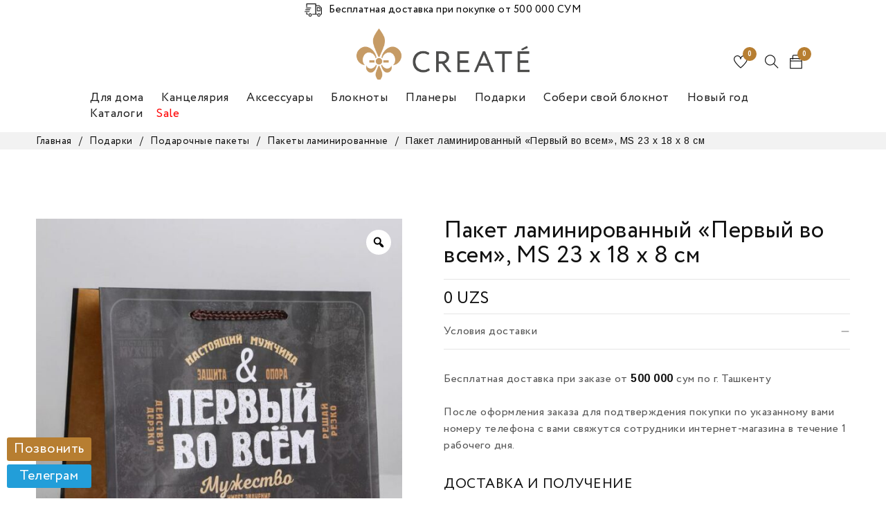

--- FILE ---
content_type: text/html; charset=UTF-8
request_url: https://createuz.com/product/paket-laminirovannyj-pervyj-vo-vsem-ms-23-h-18-h-8-sm/
body_size: 50362
content:
<!DOCTYPE html>
<html lang="ru-RU">
<head>
		<meta charset="UTF-8" />

			<meta name="viewport" content="width=device-width, initial-scale=1.0, maximum-scale=1" />
	
	<link rel="profile" href="//gmpg.org/xfn/11" />
				<link rel="shortcut icon" href="https://createuz.com/wp-content/uploads/2020/04/00000000_0001_Векторный-смарт-объект.png" />
						<script>document.documentElement.className = document.documentElement.className + ' yes-js js_active js'</script>
				<title>Купить Пакет ламинированный «Первый во всем», MS 23 х 18 х 8 см в Ташкенте • Create&#039;</title>
<meta name="description" content="Цена — от 0 сум. Пакет ламинированный «Первый во всем», MS 23 х 18 х 8 см в Ташкенте. Доставка по Узбекистану. Гарантия качества. Заказывайте в интернет-магазине «Create&#039;»." />
<meta name="robots" content="index, follow" />
<meta name="googlebot" content="index, follow, max-snippet:-1, max-image-preview:large, max-video-preview:-1" />
<meta name="bingbot" content="index, follow, max-snippet:-1, max-image-preview:large, max-video-preview:-1" />
<link rel="canonical" href="https://createuz.com/product/paket-laminirovannyj-pervyj-vo-vsem-ms-23-h-18-h-8-sm/" />
<script type="application/ld+json">{"@context" : "https://schema.org","@type" : "Organization","logo": "https:\/\/createuz.com\/wp-content\/uploads\/2020\/04\/00000000_0002_--.png","name" : "Create'","url" : "https:\/\/createuz.com","sameAs" : ["https:\/\/facebook.com\/createuz", "https:\/\/instagram.com\/createuz"]}</script>
<meta property="og:url" content="https://createuz.com/product/paket-laminirovannyj-pervyj-vo-vsem-ms-23-h-18-h-8-sm/" />
<meta property="og:site_name" content="Create&#039;" />
<meta property="og:locale" content="ru_RU" />
<meta property="og:type" content="product" />
<meta property="article:author" content="https://facebook.com/createuz" />
<meta property="article:publisher" content="https://facebook.com/createuz" />
<meta property="og:title" content="Купить Пакет ламинированный «Первый во всем», MS 23 х 18 х 8 см в Ташкенте • Create&#039;" />
<meta property="og:description" content="Цена — от 0 сум. Пакет ламинированный «Первый во всем», MS 23 х 18 х 8 см в Ташкенте. Доставка по Узбекистану. Гарантия качества. Заказывайте в интернет-магазине «Create&#039;»." />
<meta property="og:image" content="https://createuz.com/wp-content/uploads/2022/02/8e117e622b2c9aeff213768852c718c1_020322161112.jpeg" />
<meta property="og:image:secure_url" content="https://createuz.com/wp-content/uploads/2022/02/8e117e622b2c9aeff213768852c718c1_020322161112.jpeg" />
<meta property="og:image:width" content="700" />
<meta property="og:image:height" content="700" />
<meta name="twitter:card" content="summary" />
<meta name="twitter:title" content="Купить Пакет ламинированный «Первый во всем», MS 23 х 18 х 8 см в Ташкенте • Create&#039;" />
<meta name="twitter:description" content="Цена — от 0 сум. Пакет ламинированный «Первый во всем», MS 23 х 18 х 8 см в Ташкенте. Доставка по Узбекистану. Гарантия качества. Заказывайте в интернет-магазине «Create&#039;»." />
<meta name="twitter:image" content="https://createuz.com/wp-content/uploads/2022/02/8e117e622b2c9aeff213768852c718c1_020322161112.jpeg" />
<link rel='dns-prefetch' href='//cdn.jsdelivr.net' />
<link rel='dns-prefetch' href='//use.fontawesome.com' />
<link rel='dns-prefetch' href='//telegram.org' />
<link rel='dns-prefetch' href='//cdnjs.cloudflare.com' />
<link rel='dns-prefetch' href='//fonts.googleapis.com' />
<link rel='preconnect' href='https://fonts.gstatic.com' crossorigin />
<link rel="alternate" type="application/rss+xml" title="Create&#039; &raquo; Лента" href="https://createuz.com/feed/" />
<link rel="alternate" type="application/rss+xml" title="Create&#039; &raquo; Лента комментариев" href="https://createuz.com/comments/feed/" />
<script type="text/javascript">
/* <![CDATA[ */
window._wpemojiSettings = {"baseUrl":"https:\/\/s.w.org\/images\/core\/emoji\/14.0.0\/72x72\/","ext":".png","svgUrl":"https:\/\/s.w.org\/images\/core\/emoji\/14.0.0\/svg\/","svgExt":".svg","source":{"concatemoji":"https:\/\/createuz.com\/wp-includes\/js\/wp-emoji-release.min.js?ver=6.4.7"}};
/*! This file is auto-generated */
!function(i,n){var o,s,e;function c(e){try{var t={supportTests:e,timestamp:(new Date).valueOf()};sessionStorage.setItem(o,JSON.stringify(t))}catch(e){}}function p(e,t,n){e.clearRect(0,0,e.canvas.width,e.canvas.height),e.fillText(t,0,0);var t=new Uint32Array(e.getImageData(0,0,e.canvas.width,e.canvas.height).data),r=(e.clearRect(0,0,e.canvas.width,e.canvas.height),e.fillText(n,0,0),new Uint32Array(e.getImageData(0,0,e.canvas.width,e.canvas.height).data));return t.every(function(e,t){return e===r[t]})}function u(e,t,n){switch(t){case"flag":return n(e,"\ud83c\udff3\ufe0f\u200d\u26a7\ufe0f","\ud83c\udff3\ufe0f\u200b\u26a7\ufe0f")?!1:!n(e,"\ud83c\uddfa\ud83c\uddf3","\ud83c\uddfa\u200b\ud83c\uddf3")&&!n(e,"\ud83c\udff4\udb40\udc67\udb40\udc62\udb40\udc65\udb40\udc6e\udb40\udc67\udb40\udc7f","\ud83c\udff4\u200b\udb40\udc67\u200b\udb40\udc62\u200b\udb40\udc65\u200b\udb40\udc6e\u200b\udb40\udc67\u200b\udb40\udc7f");case"emoji":return!n(e,"\ud83e\udef1\ud83c\udffb\u200d\ud83e\udef2\ud83c\udfff","\ud83e\udef1\ud83c\udffb\u200b\ud83e\udef2\ud83c\udfff")}return!1}function f(e,t,n){var r="undefined"!=typeof WorkerGlobalScope&&self instanceof WorkerGlobalScope?new OffscreenCanvas(300,150):i.createElement("canvas"),a=r.getContext("2d",{willReadFrequently:!0}),o=(a.textBaseline="top",a.font="600 32px Arial",{});return e.forEach(function(e){o[e]=t(a,e,n)}),o}function t(e){var t=i.createElement("script");t.src=e,t.defer=!0,i.head.appendChild(t)}"undefined"!=typeof Promise&&(o="wpEmojiSettingsSupports",s=["flag","emoji"],n.supports={everything:!0,everythingExceptFlag:!0},e=new Promise(function(e){i.addEventListener("DOMContentLoaded",e,{once:!0})}),new Promise(function(t){var n=function(){try{var e=JSON.parse(sessionStorage.getItem(o));if("object"==typeof e&&"number"==typeof e.timestamp&&(new Date).valueOf()<e.timestamp+604800&&"object"==typeof e.supportTests)return e.supportTests}catch(e){}return null}();if(!n){if("undefined"!=typeof Worker&&"undefined"!=typeof OffscreenCanvas&&"undefined"!=typeof URL&&URL.createObjectURL&&"undefined"!=typeof Blob)try{var e="postMessage("+f.toString()+"("+[JSON.stringify(s),u.toString(),p.toString()].join(",")+"));",r=new Blob([e],{type:"text/javascript"}),a=new Worker(URL.createObjectURL(r),{name:"wpTestEmojiSupports"});return void(a.onmessage=function(e){c(n=e.data),a.terminate(),t(n)})}catch(e){}c(n=f(s,u,p))}t(n)}).then(function(e){for(var t in e)n.supports[t]=e[t],n.supports.everything=n.supports.everything&&n.supports[t],"flag"!==t&&(n.supports.everythingExceptFlag=n.supports.everythingExceptFlag&&n.supports[t]);n.supports.everythingExceptFlag=n.supports.everythingExceptFlag&&!n.supports.flag,n.DOMReady=!1,n.readyCallback=function(){n.DOMReady=!0}}).then(function(){return e}).then(function(){var e;n.supports.everything||(n.readyCallback(),(e=n.source||{}).concatemoji?t(e.concatemoji):e.wpemoji&&e.twemoji&&(t(e.twemoji),t(e.wpemoji)))}))}((window,document),window._wpemojiSettings);
/* ]]> */
</script>
<style id='wp-emoji-styles-inline-css' type='text/css'>

	img.wp-smiley, img.emoji {
		display: inline !important;
		border: none !important;
		box-shadow: none !important;
		height: 1em !important;
		width: 1em !important;
		margin: 0 0.07em !important;
		vertical-align: -0.1em !important;
		background: none !important;
		padding: 0 !important;
	}
</style>
<link rel='stylesheet' id='wp-block-library-css' href='https://createuz.com/wp-includes/css/dist/block-library/style.min.css?ver=6.4.7' type='text/css' media='all' />
<link rel='stylesheet' id='wc-block-vendors-style-css' href='https://createuz.com/wp-content/plugins/woocommerce/packages/woocommerce-blocks/build/vendors-style.css?ver=3.1.0' type='text/css' media='all' />
<link rel='stylesheet' id='wc-block-style-css' href='https://createuz.com/wp-content/plugins/woocommerce/packages/woocommerce-blocks/build/style.css?ver=3.1.0' type='text/css' media='all' />
<style id='classic-theme-styles-inline-css' type='text/css'>
/*! This file is auto-generated */
.wp-block-button__link{color:#fff;background-color:#32373c;border-radius:9999px;box-shadow:none;text-decoration:none;padding:calc(.667em + 2px) calc(1.333em + 2px);font-size:1.125em}.wp-block-file__button{background:#32373c;color:#fff;text-decoration:none}
</style>
<style id='global-styles-inline-css' type='text/css'>
body{--wp--preset--color--black: #000000;--wp--preset--color--cyan-bluish-gray: #abb8c3;--wp--preset--color--white: #ffffff;--wp--preset--color--pale-pink: #f78da7;--wp--preset--color--vivid-red: #cf2e2e;--wp--preset--color--luminous-vivid-orange: #ff6900;--wp--preset--color--luminous-vivid-amber: #fcb900;--wp--preset--color--light-green-cyan: #7bdcb5;--wp--preset--color--vivid-green-cyan: #00d084;--wp--preset--color--pale-cyan-blue: #8ed1fc;--wp--preset--color--vivid-cyan-blue: #0693e3;--wp--preset--color--vivid-purple: #9b51e0;--wp--preset--gradient--vivid-cyan-blue-to-vivid-purple: linear-gradient(135deg,rgba(6,147,227,1) 0%,rgb(155,81,224) 100%);--wp--preset--gradient--light-green-cyan-to-vivid-green-cyan: linear-gradient(135deg,rgb(122,220,180) 0%,rgb(0,208,130) 100%);--wp--preset--gradient--luminous-vivid-amber-to-luminous-vivid-orange: linear-gradient(135deg,rgba(252,185,0,1) 0%,rgba(255,105,0,1) 100%);--wp--preset--gradient--luminous-vivid-orange-to-vivid-red: linear-gradient(135deg,rgba(255,105,0,1) 0%,rgb(207,46,46) 100%);--wp--preset--gradient--very-light-gray-to-cyan-bluish-gray: linear-gradient(135deg,rgb(238,238,238) 0%,rgb(169,184,195) 100%);--wp--preset--gradient--cool-to-warm-spectrum: linear-gradient(135deg,rgb(74,234,220) 0%,rgb(151,120,209) 20%,rgb(207,42,186) 40%,rgb(238,44,130) 60%,rgb(251,105,98) 80%,rgb(254,248,76) 100%);--wp--preset--gradient--blush-light-purple: linear-gradient(135deg,rgb(255,206,236) 0%,rgb(152,150,240) 100%);--wp--preset--gradient--blush-bordeaux: linear-gradient(135deg,rgb(254,205,165) 0%,rgb(254,45,45) 50%,rgb(107,0,62) 100%);--wp--preset--gradient--luminous-dusk: linear-gradient(135deg,rgb(255,203,112) 0%,rgb(199,81,192) 50%,rgb(65,88,208) 100%);--wp--preset--gradient--pale-ocean: linear-gradient(135deg,rgb(255,245,203) 0%,rgb(182,227,212) 50%,rgb(51,167,181) 100%);--wp--preset--gradient--electric-grass: linear-gradient(135deg,rgb(202,248,128) 0%,rgb(113,206,126) 100%);--wp--preset--gradient--midnight: linear-gradient(135deg,rgb(2,3,129) 0%,rgb(40,116,252) 100%);--wp--preset--font-size--small: 13px;--wp--preset--font-size--medium: 20px;--wp--preset--font-size--large: 36px;--wp--preset--font-size--x-large: 42px;--wp--preset--spacing--20: 0.44rem;--wp--preset--spacing--30: 0.67rem;--wp--preset--spacing--40: 1rem;--wp--preset--spacing--50: 1.5rem;--wp--preset--spacing--60: 2.25rem;--wp--preset--spacing--70: 3.38rem;--wp--preset--spacing--80: 5.06rem;--wp--preset--shadow--natural: 6px 6px 9px rgba(0, 0, 0, 0.2);--wp--preset--shadow--deep: 12px 12px 50px rgba(0, 0, 0, 0.4);--wp--preset--shadow--sharp: 6px 6px 0px rgba(0, 0, 0, 0.2);--wp--preset--shadow--outlined: 6px 6px 0px -3px rgba(255, 255, 255, 1), 6px 6px rgba(0, 0, 0, 1);--wp--preset--shadow--crisp: 6px 6px 0px rgba(0, 0, 0, 1);}:where(.is-layout-flex){gap: 0.5em;}:where(.is-layout-grid){gap: 0.5em;}body .is-layout-flow > .alignleft{float: left;margin-inline-start: 0;margin-inline-end: 2em;}body .is-layout-flow > .alignright{float: right;margin-inline-start: 2em;margin-inline-end: 0;}body .is-layout-flow > .aligncenter{margin-left: auto !important;margin-right: auto !important;}body .is-layout-constrained > .alignleft{float: left;margin-inline-start: 0;margin-inline-end: 2em;}body .is-layout-constrained > .alignright{float: right;margin-inline-start: 2em;margin-inline-end: 0;}body .is-layout-constrained > .aligncenter{margin-left: auto !important;margin-right: auto !important;}body .is-layout-constrained > :where(:not(.alignleft):not(.alignright):not(.alignfull)){max-width: var(--wp--style--global--content-size);margin-left: auto !important;margin-right: auto !important;}body .is-layout-constrained > .alignwide{max-width: var(--wp--style--global--wide-size);}body .is-layout-flex{display: flex;}body .is-layout-flex{flex-wrap: wrap;align-items: center;}body .is-layout-flex > *{margin: 0;}body .is-layout-grid{display: grid;}body .is-layout-grid > *{margin: 0;}:where(.wp-block-columns.is-layout-flex){gap: 2em;}:where(.wp-block-columns.is-layout-grid){gap: 2em;}:where(.wp-block-post-template.is-layout-flex){gap: 1.25em;}:where(.wp-block-post-template.is-layout-grid){gap: 1.25em;}.has-black-color{color: var(--wp--preset--color--black) !important;}.has-cyan-bluish-gray-color{color: var(--wp--preset--color--cyan-bluish-gray) !important;}.has-white-color{color: var(--wp--preset--color--white) !important;}.has-pale-pink-color{color: var(--wp--preset--color--pale-pink) !important;}.has-vivid-red-color{color: var(--wp--preset--color--vivid-red) !important;}.has-luminous-vivid-orange-color{color: var(--wp--preset--color--luminous-vivid-orange) !important;}.has-luminous-vivid-amber-color{color: var(--wp--preset--color--luminous-vivid-amber) !important;}.has-light-green-cyan-color{color: var(--wp--preset--color--light-green-cyan) !important;}.has-vivid-green-cyan-color{color: var(--wp--preset--color--vivid-green-cyan) !important;}.has-pale-cyan-blue-color{color: var(--wp--preset--color--pale-cyan-blue) !important;}.has-vivid-cyan-blue-color{color: var(--wp--preset--color--vivid-cyan-blue) !important;}.has-vivid-purple-color{color: var(--wp--preset--color--vivid-purple) !important;}.has-black-background-color{background-color: var(--wp--preset--color--black) !important;}.has-cyan-bluish-gray-background-color{background-color: var(--wp--preset--color--cyan-bluish-gray) !important;}.has-white-background-color{background-color: var(--wp--preset--color--white) !important;}.has-pale-pink-background-color{background-color: var(--wp--preset--color--pale-pink) !important;}.has-vivid-red-background-color{background-color: var(--wp--preset--color--vivid-red) !important;}.has-luminous-vivid-orange-background-color{background-color: var(--wp--preset--color--luminous-vivid-orange) !important;}.has-luminous-vivid-amber-background-color{background-color: var(--wp--preset--color--luminous-vivid-amber) !important;}.has-light-green-cyan-background-color{background-color: var(--wp--preset--color--light-green-cyan) !important;}.has-vivid-green-cyan-background-color{background-color: var(--wp--preset--color--vivid-green-cyan) !important;}.has-pale-cyan-blue-background-color{background-color: var(--wp--preset--color--pale-cyan-blue) !important;}.has-vivid-cyan-blue-background-color{background-color: var(--wp--preset--color--vivid-cyan-blue) !important;}.has-vivid-purple-background-color{background-color: var(--wp--preset--color--vivid-purple) !important;}.has-black-border-color{border-color: var(--wp--preset--color--black) !important;}.has-cyan-bluish-gray-border-color{border-color: var(--wp--preset--color--cyan-bluish-gray) !important;}.has-white-border-color{border-color: var(--wp--preset--color--white) !important;}.has-pale-pink-border-color{border-color: var(--wp--preset--color--pale-pink) !important;}.has-vivid-red-border-color{border-color: var(--wp--preset--color--vivid-red) !important;}.has-luminous-vivid-orange-border-color{border-color: var(--wp--preset--color--luminous-vivid-orange) !important;}.has-luminous-vivid-amber-border-color{border-color: var(--wp--preset--color--luminous-vivid-amber) !important;}.has-light-green-cyan-border-color{border-color: var(--wp--preset--color--light-green-cyan) !important;}.has-vivid-green-cyan-border-color{border-color: var(--wp--preset--color--vivid-green-cyan) !important;}.has-pale-cyan-blue-border-color{border-color: var(--wp--preset--color--pale-cyan-blue) !important;}.has-vivid-cyan-blue-border-color{border-color: var(--wp--preset--color--vivid-cyan-blue) !important;}.has-vivid-purple-border-color{border-color: var(--wp--preset--color--vivid-purple) !important;}.has-vivid-cyan-blue-to-vivid-purple-gradient-background{background: var(--wp--preset--gradient--vivid-cyan-blue-to-vivid-purple) !important;}.has-light-green-cyan-to-vivid-green-cyan-gradient-background{background: var(--wp--preset--gradient--light-green-cyan-to-vivid-green-cyan) !important;}.has-luminous-vivid-amber-to-luminous-vivid-orange-gradient-background{background: var(--wp--preset--gradient--luminous-vivid-amber-to-luminous-vivid-orange) !important;}.has-luminous-vivid-orange-to-vivid-red-gradient-background{background: var(--wp--preset--gradient--luminous-vivid-orange-to-vivid-red) !important;}.has-very-light-gray-to-cyan-bluish-gray-gradient-background{background: var(--wp--preset--gradient--very-light-gray-to-cyan-bluish-gray) !important;}.has-cool-to-warm-spectrum-gradient-background{background: var(--wp--preset--gradient--cool-to-warm-spectrum) !important;}.has-blush-light-purple-gradient-background{background: var(--wp--preset--gradient--blush-light-purple) !important;}.has-blush-bordeaux-gradient-background{background: var(--wp--preset--gradient--blush-bordeaux) !important;}.has-luminous-dusk-gradient-background{background: var(--wp--preset--gradient--luminous-dusk) !important;}.has-pale-ocean-gradient-background{background: var(--wp--preset--gradient--pale-ocean) !important;}.has-electric-grass-gradient-background{background: var(--wp--preset--gradient--electric-grass) !important;}.has-midnight-gradient-background{background: var(--wp--preset--gradient--midnight) !important;}.has-small-font-size{font-size: var(--wp--preset--font-size--small) !important;}.has-medium-font-size{font-size: var(--wp--preset--font-size--medium) !important;}.has-large-font-size{font-size: var(--wp--preset--font-size--large) !important;}.has-x-large-font-size{font-size: var(--wp--preset--font-size--x-large) !important;}
.wp-block-navigation a:where(:not(.wp-element-button)){color: inherit;}
:where(.wp-block-post-template.is-layout-flex){gap: 1.25em;}:where(.wp-block-post-template.is-layout-grid){gap: 1.25em;}
:where(.wp-block-columns.is-layout-flex){gap: 2em;}:where(.wp-block-columns.is-layout-grid){gap: 2em;}
.wp-block-pullquote{font-size: 1.5em;line-height: 1.6;}
</style>
<style id='bogo-dummy-handle-inline-css' type='text/css'>

            .pi-msg-title{
                background:#cccccc;
                color:#000000;
            }
        
</style>
<style id='bogo-dummy-cat-msg-handle-inline-css' type='text/css'>

            div.pi-bogo-cat-msg-container{
                background:#cccccc;
                color:#000000;
            }
        
</style>
<link rel='stylesheet' id='buy-one-get-one-free-woocommerce-css' href='https://createuz.com/wp-content/plugins/buy-one-get-one-free-pro/public/css/buy-one-get-one-free-woocommerce-public.css?ver=1.4.17' type='text/css' media='all' />
<link rel='stylesheet' id='contact-form-7-css' href='https://createuz.com/wp-content/plugins/contact-form-7/includes/css/styles.css?ver=5.2.2' type='text/css' media='all' />
<link rel='stylesheet' id='gmp-bootstrap-css' href='https://cdn.jsdelivr.net/npm/bootstrap@5.1.3/dist/css/bootstrap.min.css?ver=6.4.7' type='text/css' media='all' />
<link rel='stylesheet' id='gmp-font-awesome-css' href='https://use.fontawesome.com/releases/v6.1.1/css/all.css?ver=6.4.7' type='text/css' media='all' />
<link rel='stylesheet' id='gmp-animate-css' href='https://cdnjs.cloudflare.com/ajax/libs/animate.css/4.1.1/animate.min.css?ver=6.4.7' type='text/css' media='all' />
<link rel='stylesheet' id='gmp-custom-style-css' href='https://createuz.com/wp-content/plugins/green-market/css/styles.css?ver=6.4.7' type='text/css' media='all' />
<link rel='stylesheet' id='rs-plugin-settings-css' href='https://createuz.com/wp-content/plugins/revslider/public/assets/css/rs6.css?ver=6.2.1' type='text/css' media='all' />
<style id='rs-plugin-settings-inline-css' type='text/css'>
#rs-demo-id {}
</style>
<link rel='stylesheet' id='js_composer_front-css' href='https://createuz.com/wp-content/plugins/js_composer/assets/css/js_composer.min.css?ver=6.1' type='text/css' media='all' />
<link rel='stylesheet' id='ts-shortcode-css' href='https://createuz.com/wp-content/plugins/themesky/css/shortcode.css?ver=1.0.0' type='text/css' media='all' />
<link rel='stylesheet' id='owl-carousel-css' href='https://createuz.com/wp-content/plugins/themesky/css/owl.carousel.css?ver=1.0.0' type='text/css' media='all' />
<link rel='stylesheet' id='topbar-css' href='https://createuz.com/wp-content/plugins/top-bar/inc/../css/topbar_style.css?ver=6.4.7' type='text/css' media='all' />
<link rel='stylesheet' id='photoswipe-css' href='https://createuz.com/wp-content/plugins/woocommerce/assets/css/photoswipe/photoswipe.min.css?ver=4.5.3' type='text/css' media='all' />
<link rel='stylesheet' id='photoswipe-default-skin-css' href='https://createuz.com/wp-content/plugins/woocommerce/assets/css/photoswipe/default-skin/default-skin.min.css?ver=4.5.3' type='text/css' media='all' />
<link rel='stylesheet' id='woocommerce-layout-css' href='https://createuz.com/wp-content/plugins/woocommerce/assets/css/woocommerce-layout.css?ver=4.5.3' type='text/css' media='all' />
<link rel='stylesheet' id='woocommerce-smallscreen-css' href='https://createuz.com/wp-content/plugins/woocommerce/assets/css/woocommerce-smallscreen.css?ver=4.5.3' type='text/css' media='only screen and (max-width: 768px)' />
<link rel='stylesheet' id='woocommerce-general-css' href='https://createuz.com/wp-content/plugins/woocommerce/assets/css/woocommerce.css?ver=4.5.3' type='text/css' media='all' />
<style id='woocommerce-inline-inline-css' type='text/css'>
.woocommerce form .form-row .required { visibility: visible; }
</style>
<link rel='stylesheet' id='main-stylesheet-css' href='https://createuz.com/wp-content/plugins/zoodpay/assest/css/custom.css?ver=6.4.7' type='text/css' media='all' />
<link rel='stylesheet' id='megamenu-css' href='https://createuz.com/wp-content/uploads/maxmegamenu/style.css?ver=112c4c' type='text/css' media='all' />
<link rel='stylesheet' id='dashicons-css' href='https://createuz.com/wp-includes/css/dashicons.min.css?ver=6.4.7' type='text/css' media='all' />
<style id='dashicons-inline-css' type='text/css'>
[data-font="Dashicons"]:before {font-family: 'Dashicons' !important;content: attr(data-icon) !important;speak: none !important;font-weight: normal !important;font-variant: normal !important;text-transform: none !important;line-height: 1 !important;font-style: normal !important;-webkit-font-smoothing: antialiased !important;-moz-osx-font-smoothing: grayscale !important;}
</style>
<link rel='stylesheet' id='rtwpvg-slider-css' href='https://createuz.com/wp-content/plugins/woo-product-variation-gallery/assets/css/slick.min.css?ver=1.8.1' type='text/css' media='all' />
<link rel='stylesheet' id='rtwpvg-css' href='https://createuz.com/wp-content/plugins/woo-product-variation-gallery/assets/css/rtwpvg.min.css?ver=1768746940' type='text/css' media='all' />
<style id='rtwpvg-inline-css' type='text/css'>
        
            :root {
                --rtwpvg-thumbnail-gap: 5px;
                --rtwpvg-gallery-margin-bottom: 30px;
                --rtwpvg-single-image-size: 600px;
            }

            /* Large Screen / Default Width */
            .rtwpvg-images {
                max-width: 45%;
            }

            /* MD, Desktops */
            
            /* SM Devices, Tablets */
                        @media only screen and (max-width: 768px) {
                .rtwpvg-images {
                    width: 720px;
                    max-width: 100% !important;
                }
            }

            
            /* XSM Devices, Phones */
                        @media only screen and (max-width: 480px) {
                .rtwpvg-images {
                    width: 320px;
                    max-width: 100% !important;
                }
            }

                    
        
</style>
<link rel='stylesheet' id='catana-reset-css' href='https://createuz.com/wp-content/themes/catana/css/reset.css?ver=1.0.3' type='text/css' media='all' />
<link rel='stylesheet' id='catana-style-css' href='https://createuz.com/wp-content/themes/catana/style.css?ver=1.0.3' type='text/css' media='all' />
<link rel='stylesheet' id='catana-child-style-css' href='https://createuz.com/wp-content/themes/catana-child/style.css?ver=v.1.0.0' type='text/css' media='all' />
<link rel='stylesheet' id='bellows-css' href='https://createuz.com/wp-content/plugins/bellows-accordion-menu/assets/css/bellows.min.css?ver=1.2.1' type='text/css' media='all' />
<link rel='stylesheet' id='bellows-font-awesome-css' href='https://createuz.com/wp-content/plugins/bellows-accordion-menu/assets/css/fontawesome/css/font-awesome.min.css?ver=1.2.1' type='text/css' media='all' />
<link rel="preload" as="style" href="https://fonts.googleapis.com/css?family=Arimo:400,700%7CNoto%20Serif:400%7CMontserrat:400,600&#038;display=swap&#038;ver=1721634125" /><link rel="stylesheet" href="https://fonts.googleapis.com/css?family=Arimo:400,700%7CNoto%20Serif:400%7CMontserrat:400,600&#038;display=swap&#038;ver=1721634125" media="print" onload="this.media='all'"><noscript><link rel="stylesheet" href="https://fonts.googleapis.com/css?family=Arimo:400,700%7CNoto%20Serif:400%7CMontserrat:400,600&#038;display=swap&#038;ver=1721634125" /></noscript><link rel='stylesheet' id='font-awesome-css' href='https://createuz.com/wp-content/themes/catana/css/font-awesome.css?ver=1.0.3' type='text/css' media='all' />
<link rel='stylesheet' id='themify-icon-css' href='https://createuz.com/wp-content/themes/catana/css/themify-icons.css?ver=1.0.3' type='text/css' media='all' />
<link rel='stylesheet' id='catana-responsive-css' href='https://createuz.com/wp-content/themes/catana/css/responsive.css?ver=1.0.3' type='text/css' media='all' />
<link rel='stylesheet' id='catana-dynamic-css-css' href='https://createuz.com/wp-content/uploads/catanachild.css?ver=1721634125' type='text/css' media='all' />
<script type="text/javascript" src="https://createuz.com/wp-includes/js/jquery/jquery.min.js?ver=3.7.1" id="jquery-core-js"></script>
<script type="text/javascript" src="https://createuz.com/wp-includes/js/jquery/jquery-migrate.min.js?ver=3.4.1" id="jquery-migrate-js"></script>
<script type="text/javascript" src="https://createuz.com/wp-content/plugins/ajaxified-cart-woocommerce/assets/js/abwc-ajax-cart.min.js?ver=1.0.01" id="abwc-ajax-js-js"></script>
<script type="text/javascript" src="https://createuz.com/wp-content/plugins/ajaxified-cart-woocommerce/assets/js/abwc-ajax-variation-cart.min.js?ver=1.0.01" id="abwc-ajax-variation-js-js"></script>
<script type="text/javascript" src="https://createuz.com/wp-content/plugins/buy-one-get-one-free-pro/public/js/buy-one-get-one-free-woocommerce-public.js?ver=1.4.17" id="buy-one-get-one-free-woocommerce-js"></script>
<script type="text/javascript" src="https://createuz.com/wp-content/plugins/revslider/public/assets/js/rbtools.min.js?ver=6.0" id="tp-tools-js"></script>
<script type="text/javascript" src="https://createuz.com/wp-content/plugins/revslider/public/assets/js/rs6.min.js?ver=6.2.1" id="revmin-js"></script>
<script type="text/javascript" src="https://createuz.com/wp-content/plugins/top-bar/inc/../js/jquery.cookie.js?ver=6.4.7" id="topbar_cookiejs-js"></script>
<script type="text/javascript" id="topbar_frontjs-js-extra">
/* <![CDATA[ */
var tpbr_settings = {"fixed":"notfixed","user_who":"notloggedin","guests_or_users":"all","message":"<p style=\"margin: 0;\"><img src=\"https:\/\/createuz.com\/wp-content\/uploads\/2022\/03\/pinclipart.com_van-clipart_5301841.png\" alt=\"Delivery icon\" style=\"width: 25px;margin-right: 10px;\">\u0411\u0435\u0441\u043f\u043b\u0430\u0442\u043d\u0430\u044f \u0434\u043e\u0441\u0442\u0430\u0432\u043a\u0430 \u043f\u0440\u0438 \u043f\u043e\u043a\u0443\u043f\u043a\u0435 \u043e\u0442 500 000 \u0421\u0423\u041c<\/p>","status":"active","yn_button":"nobutton","color":"#ffffff","button_text":"","button_url":"","button_behavior":"samewindow","is_admin_bar":"no","detect_sticky":"0"};
/* ]]> */
</script>
<script type="text/javascript" src="https://createuz.com/wp-content/plugins/top-bar/inc/../js/tpbr_front.js?ver=6.4.7" id="topbar_frontjs-js"></script>
<script type="text/javascript" src="https://createuz.com/wp-content/plugins/woocommerce/assets/js/jquery-blockui/jquery.blockUI.min.js?ver=2.70" id="jquery-blockui-js"></script>
<script type="text/javascript" id="wc-add-to-cart-js-extra">
/* <![CDATA[ */
var wc_add_to_cart_params = {"ajax_url":"\/wp-admin\/admin-ajax.php","wc_ajax_url":"\/?wc-ajax=%%endpoint%%","i18n_view_cart":"\u041f\u0440\u043e\u0441\u043c\u043e\u0442\u0440 \u043a\u043e\u0440\u0437\u0438\u043d\u044b","cart_url":"https:\/\/createuz.com\/cart\/","is_cart":"","cart_redirect_after_add":"no"};
/* ]]> */
</script>
<script type="text/javascript" src="https://createuz.com/wp-content/plugins/woocommerce/assets/js/frontend/add-to-cart.min.js?ver=4.5.3" id="wc-add-to-cart-js"></script>
<script type="text/javascript" src="https://createuz.com/wp-content/plugins/zoodpay/assest/js/main.js?ver=6.4.7" id="main-script-js"></script>
<script type="text/javascript" src="https://createuz.com/wp-content/plugins/js_composer/assets/js/vendors/woocommerce-add-to-cart.js?ver=6.1" id="vc_woocommerce-add-to-cart-js-js"></script>
<link rel="https://api.w.org/" href="https://createuz.com/wp-json/" /><link rel="alternate" type="application/json" href="https://createuz.com/wp-json/wp/v2/product/171273" /><link rel="EditURI" type="application/rsd+xml" title="RSD" href="https://createuz.com/xmlrpc.php?rsd" />
<meta name="generator" content="WordPress 6.4.7" />
<meta name="generator" content="WooCommerce 4.5.3" />
<link rel='shortlink' href='https://createuz.com/?p=171273' />
<link rel="alternate" type="application/json+oembed" href="https://createuz.com/wp-json/oembed/1.0/embed?url=https%3A%2F%2Fcreateuz.com%2Fproduct%2Fpaket-laminirovannyj-pervyj-vo-vsem-ms-23-h-18-h-8-sm%2F" />
<link rel="alternate" type="text/xml+oembed" href="https://createuz.com/wp-json/oembed/1.0/embed?url=https%3A%2F%2Fcreateuz.com%2Fproduct%2Fpaket-laminirovannyj-pervyj-vo-vsem-ms-23-h-18-h-8-sm%2F&#038;format=xml" />
<meta name="framework" content="Redux 4.1.24" /><style id="bellows-custom-generated-css">
/* Status: Loaded from Transient */

</style><meta name='facebook-domain-verification' content='mumb7628pfrteis4op58jf8sdiyd8q' />
<!-- Yandex.Metrika counter -->
<script type="text/javascript" >
    (function (d, w, c) {
        (w[c] = w[c] || []).push(function() {
            try {
                w.yaCounter66029098 = new Ya.Metrika({
                    id:66029098,
                    clickmap:true,
                    trackLinks:true,
                    accurateTrackBounce:true,
                    webvisor:true,
                    trackHash:true,
                    ecommerce:"dataLayer"
                });
            } catch(e) { }
        });

        var n = d.getElementsByTagName("script")[0],
            s = d.createElement("script"),
            f = function () { n.parentNode.insertBefore(s, n); };
        s.type = "text/javascript";
        s.async = true;
        s.src = "https://mc.yandex.ru/metrika/watch.js";

        if (w.opera == "[object Opera]") {
            d.addEventListener("DOMContentLoaded", f, false);
        } else { f(); }
    })(document, window, "yandex_metrika_callbacks");
</script>
<!-- /Yandex.Metrika counter -->

	<noscript><style>.woocommerce-product-gallery{ opacity: 1 !important; }</style></noscript>
	<meta name="generator" content="Powered by WPBakery Page Builder - drag and drop page builder for WordPress."/>
<style type="text/css" id="custom-background-css">
body.custom-background { background-color: #ffffff; }
</style>
	<meta name="generator" content="Powered by Slider Revolution 6.2.1 - responsive, Mobile-Friendly Slider Plugin for WordPress with comfortable drag and drop interface." />
		<!-- Facebook Pixel Code -->
		<script>
			var aepc_pixel = {"pixel_id":"196542329207106","user":{},"enable_advanced_events":"yes","fire_delay":"0","can_use_sku":"yes","enable_viewcontent":"yes","enable_addtocart":"yes","enable_addtowishlist":"no","enable_initiatecheckout":"yes","enable_addpaymentinfo":"yes","enable_purchase":"yes","allowed_params":{"AddToCart":["value","currency","content_category","content_name","content_type","content_ids"],"AddToWishlist":["value","currency","content_category","content_name","content_type","content_ids"]}},
				aepc_pixel_args = [],
				aepc_extend_args = function( args ) {
					if ( typeof args === 'undefined' ) {
						args = {};
					}

					for(var key in aepc_pixel_args)
						args[key] = aepc_pixel_args[key];

					return args;
				};

			// Extend args
			if ( 'yes' === aepc_pixel.enable_advanced_events ) {
				aepc_pixel_args.userAgent = navigator.userAgent;
				aepc_pixel_args.language = navigator.language;

				if ( document.referrer.indexOf( document.domain ) < 0 ) {
					aepc_pixel_args.referrer = document.referrer;
				}
			}

						!function(f,b,e,v,n,t,s){if(f.fbq)return;n=f.fbq=function(){n.callMethod?
				n.callMethod.apply(n,arguments):n.queue.push(arguments)};if(!f._fbq)f._fbq=n;
				n.push=n;n.loaded=!0;n.version='2.0';n.agent='dvpixelcaffeinewordpress';n.queue=[];t=b.createElement(e);t.async=!0;
				t.src=v;s=b.getElementsByTagName(e)[0];s.parentNode.insertBefore(t,s)}(window,
				document,'script','https://connect.facebook.net/en_US/fbevents.js');
			
						fbq('init', aepc_pixel.pixel_id, aepc_pixel.user);

							setTimeout( function() {
				fbq('track', "PageView", aepc_pixel_args);
			}, aepc_pixel.fire_delay * 1000 );
					</script>
		<!-- End Facebook Pixel Code -->
		<script type="text/javascript">function setREVStartSize(e){			
			try {								
				var pw = document.getElementById(e.c).parentNode.offsetWidth,
					newh;
				pw = pw===0 || isNaN(pw) ? window.innerWidth : pw;
				e.tabw = e.tabw===undefined ? 0 : parseInt(e.tabw);
				e.thumbw = e.thumbw===undefined ? 0 : parseInt(e.thumbw);
				e.tabh = e.tabh===undefined ? 0 : parseInt(e.tabh);
				e.thumbh = e.thumbh===undefined ? 0 : parseInt(e.thumbh);
				e.tabhide = e.tabhide===undefined ? 0 : parseInt(e.tabhide);
				e.thumbhide = e.thumbhide===undefined ? 0 : parseInt(e.thumbhide);
				e.mh = e.mh===undefined || e.mh=="" || e.mh==="auto" ? 0 : parseInt(e.mh,0);		
				if(e.layout==="fullscreen" || e.l==="fullscreen") 						
					newh = Math.max(e.mh,window.innerHeight);				
				else{					
					e.gw = Array.isArray(e.gw) ? e.gw : [e.gw];
					for (var i in e.rl) if (e.gw[i]===undefined || e.gw[i]===0) e.gw[i] = e.gw[i-1];					
					e.gh = e.el===undefined || e.el==="" || (Array.isArray(e.el) && e.el.length==0)? e.gh : e.el;
					e.gh = Array.isArray(e.gh) ? e.gh : [e.gh];
					for (var i in e.rl) if (e.gh[i]===undefined || e.gh[i]===0) e.gh[i] = e.gh[i-1];
										
					var nl = new Array(e.rl.length),
						ix = 0,						
						sl;					
					e.tabw = e.tabhide>=pw ? 0 : e.tabw;
					e.thumbw = e.thumbhide>=pw ? 0 : e.thumbw;
					e.tabh = e.tabhide>=pw ? 0 : e.tabh;
					e.thumbh = e.thumbhide>=pw ? 0 : e.thumbh;					
					for (var i in e.rl) nl[i] = e.rl[i]<window.innerWidth ? 0 : e.rl[i];
					sl = nl[0];									
					for (var i in nl) if (sl>nl[i] && nl[i]>0) { sl = nl[i]; ix=i;}															
					var m = pw>(e.gw[ix]+e.tabw+e.thumbw) ? 1 : (pw-(e.tabw+e.thumbw)) / (e.gw[ix]);					

					newh =  (e.type==="carousel" && e.justify==="true" ? e.gh[ix] : (e.gh[ix] * m)) + (e.tabh + e.thumbh);
				}			
				
				if(window.rs_init_css===undefined) window.rs_init_css = document.head.appendChild(document.createElement("style"));					
				document.getElementById(e.c).height = newh;
				window.rs_init_css.innerHTML += "#"+e.c+"_wrapper { height: "+newh+"px }";				
			} catch(e){
				console.log("Failure at Presize of Slider:" + e)
			}					   
		  };</script>
		<style type="text/css" id="wp-custom-css">
			.fixed {
	    position: fixed;
    z-index: 9999;
    bottom: 10px;
    left: 10px;
		display: block;
}

.fixed a:first-child {
	background: rgba(183,126,49,1);
	color: #fff;
	font-size: 20px;
	padding: 5px 10px;
	border-radius: 3px;
	display: block;
	margin-bottom: 5px;
}
.fixed a:last-child {
	background: #229ED9;
	color: #fff;
	font-size: 20px;
	padding: 5px 10px;
	border-radius: 3px;
	display: block;
	margin-bottom: 5px;
	text-align: center;
}



.header-top {
	display: none;
}

.ts-product-attribute div[data-value="belyj"] {
	border: 1px solid;
}
.header-sticky .container {
	width: 100%;
}
#tpbr_topbar {
	height: 30px;
	border-bottom: 1px solid black;
}
#tpbr_topbar p {
	line-height: 1.2;
	color: #000;
}
.woocommerce div.product .summary .yith-wcwl-add-to-wishlist {
	margin: 0;
	display: none;
}
.woocommerce div.product .summary form .yith-wcwl-add-to-wishlist {
	display: block !important;
}
/*++++++++++FOOTER+++++++++++*/
.footer {
	padding-top: 30px;
	display: flex;
	justify-content: space-between;
	padding-bottom: 10px;
}
.foot-soc {
	margin-left: 50px;
	display: flex;
	justify-content: center;
} .foot-soc li {
	margin-right: 30px;
}
.footer2, .footer3 {
	padding-top: 25px;
}
.copyright {
	text-align: center; 
	font-size: 16px;
	padding: 10px;
	margin: auto;
	color: #000;
}
.footer1 {
	text-align: center;
}
.footer1 ul li {
	margin-bottom: 15px;
}
.footer1 p {
	margin: 0;
	margin-bottom: 10px;
}
.footer1 img {
	margin: 0;
}
 .footer-container a:hover {
    color: rgba(183,126,49,1) !important;
}
.end-footer {
	background: #fff !important;
}
.info-phone {
	margin-left: 20px;
}
/*+++++++++++++++++++++++++++*/
.product-label {
	top: 5px !important;
	left: 5px !important;
}
.woocommerce .product .product-label > div > span {
	min-width: 50px;
}
.quickshop .button-tooltip {
	line-height: 14px !important;
}
#to-top {
	right: 20px;
  bottom: 20px;
}
#to-top a {
	border-radius: 50%;
}
.wishlist-number {
	color: #fff; 
	background-color: rgba(183,126,49,1);
}
.breadcrumb-title-wrapper {
	padding: 0 !important;
	text-align: left;
	font-size: 14px;
}
.woocommerce-result-count {
	display: none;
}
.wishlist-number {
	right: 7px !important
}
.my-wishlist-wrapper {
	height: 31px;
}
.header-right {
	padding-top: 20px;
}
.payment_method_payme img {

    max-width: 33%;
}
.archive #left-sidebar {
	width: 28% !important;
}
.archive #main-content {
	width: 72% !important;
}
.logo-wrapper {
	height: 100px !important;
}
.meta-wrapper h3 a {
	font-weight: bold;
}
.ti-truck {
	margin-right: 10px;
	font-size: 18px;
}
.ti-truck:before {
    content: "\e66d";
		font-family: 'themify';
}
.dashicons-search {
	font-family: 'dashicons' !important;
}
.top-filter-widget-area-button {
	display: none;
}
/*========SCORLL-FILTER======*/
.woocommerce-widget-layered-nav-list {
	max-height:280px;
	overflow: hidden; 
	overflow-y: scroll;
	height: auto;
	
}
.woocommerce-widget-layered-nav-list::-webkit-scrollbar {
      width: 5px;
}

.woocommerce-widget-layered-nav-list::-webkit-scrollbar-track {
      background-color: #fff;
} 
.woocommerce-widget-layered-nav-list::-webkit-scrollbar-thumb {
      background-color: #888;
} 
.woocommerce-widget-layered-nav-list::-webkit-scrollbar-button {
      background-color: #fff;
} 
.woocommerce-widget-layered-nav-list::-webkit-scrollbar-corner {
      background-color: black;
} 
/*===========================*/
.bellows-item-level-0 a {
	padding-left: 0 !important;
}
.bellows-item-level-1 a {
	padding-left: 25px !important;
}
.bellows-item-level-2 a {
	padding-left: 50px !important;
}
.bot-ban-1 {
	width: 45%;
}
.bot-ban-2 {
	width: 55%;
}
.bot-ban-2 .wpb_content_element:first-child {
	margin-bottom: 20px !important;
}
.bot-ban-2 .wpb_wrapper {
	position: relative;
}
.ban-text-1 {
	position: absolute;
  top: 18%;
  right: 3%;
	width: 250px;
	font-size: 18px;
  line-height: 24px;
}
.ban-text-2 {
	position: absolute;
  bottom: 16%;
  right: 0%;
	width: 250px;
	font-size: 18px;
  line-height: 24px;
}
.woocommerce-billing-fields h3 {
	font-size: 20px !important;
}
.bellows .bellows-nav .bellows-subtoggle .fa {
	text-align: right;
}
.archive .page-container {
	padding-top: 30px !important;
}
.reset-but:hover a {
	color: #fff !important;
}
.reset-but {
	width: 100%;
}
.ts-sidebar-content .ts-tiny-cart-wrapper {
	padding-top: 20px;
}
abbr.required {
	color: #ff0000 !important;
}
.woocommerce-cart-form td.product-name {
	padding-right: 20px !important;
}
.woocommerce div.product form.cart .button {
	border-color: #000;
  color: #fff;
  background-color: #000;
}
.woocommerce-product-attributes tr  {
	background: #fff !important;
	border-bottom: 1px solid rgba(215,215,215,1);
}
.variations tr {
	background: #fff !important;
}
#mega-menu-wrap-primary #mega-menu-primary li.mega-menu-megamenu > ul.mega-sub-menu > li.mega-menu-row .mega-menu-column > ul.mega-sub-menu > li.mega-menu-item {
	padding: 15px 10px 15px 10px !important;
}
#ts-shopping-cart-sidebar .close {
	top: 45px;
}
#billing_country_field {
	display: none;
}
.variations td {
	padding: 5px !important;
}
#mega-menu-item-92478 a{
	color: red !important;
}
.woocommerce div.product .entry-title {
	    margin: 0 0 15px 0;
    padding: 0 0 15px 0;
}
.woocommerce div.product .summary > .price {
	margin-bottom: 10px;
}
#mega-menu-item-65325 a, #menu-item-65324 a {
	color: #f00 !important;
}
#mega-menu-67898-0 .mega-menu-column .mega-menu-item-has-children .mega-menu-item-has-children li a {
	font-weight: 400 !important;
}
#mega-menu-67898-0 .mega-menu-item-has-children li a {
	font-weight: 700 !important;
}
#shipping_method label {
	font-size: 16px !important;
}
#payme_form .cancel {
	margin-bottom: -21px;
}
div.header-right > div {
	margin-left: 15px !important;
	}
.is-sticky .header-right {
    padding-top: 0px !important;
	}
.woocommerce-product-attributes-item__label {
	width: 30% !important;
}
label.wcvaswatchlabel {
	    border: solid 1px black !important;
}
#smotret a {
	padding: 7px;
  padding-top: 10px;
  border: 1px solid white;
}
#smotret {
	margin: 0;
	font-size: 18px;
}
#primary .muj-button {
	position: absolute;
  right: 190px;
  bottom: 120px;
}
#primary .muj-button a {
	    color: #555;
    font-weight: 700;
    background-color: #f8f7fd;
    border: 2px solid #555;
	font-size: 21px;
    padding-top: 12px;
    padding-bottom: 10px;
    padding-left: 50px;
    padding-right: 50px;
}
.dlya-muj {
	position: absolute;
  right: 96px;
  z-index: 2;
  bottom: 200px;
}
#muj1 {
	    font-size: 30px;
}
#muj2 {
	    font-size: 30px;
    font-weight: 300;
}
.dow-link a {
	display: block;
	margin-bottom: 30px;
}





@media only screen and (max-width: 600px) {
	header .logo-wrapper > .logo {
    line-height: 2;
}
	.post-40170 .vc_custom_1595516041805 {
		padding: 0px !important;
}
	.ts-floating-sidebar .ts-sidebar-content {
		top: 15px;
	}
	.fade-row {
		display: none !important;
	}
.footer {
	padding-top: 30px;
	display: block;
	padding-bottom: 20px;
}
 .ftr {
		width: 100%;
	}
	.copyright {
		font-size: 10px;
	}
	.footer1 {
		text-align: center;
	}
	.socials {
		justify-content: center;
		margin-left: 0px;
	}
	.socials li {
		margin: 0 20px;
	}
	#tpbr_topbar p {
		font-size: 12px;
	}
 .header-right {
    width: 29% !important;
	 padding-top: 0px;
}
	.my-wishlist-wrapper {
		height: 30px;
	}
.wishlist-number {
	right: -4px !important
}
	.ts-col-24 {
	width: 100% !important;
}
.ts-banner.banner-style-default header .heading-text {
    font-size: 25px; 
	}
	.footer2 ul, .footer3 ul {
	text-align: center;
}
	.breadcrumb-title-wrapper {
	font-size: 14px;
		margin-top: 15px;
}
	.my-wishlist-wrapper {
		display: none;
	}
	.header-right .shopping-cart-wrapper {
    display: block !important;
}
	.top-filter-widget-area-button {
		display: block !important;
	}
	#left-sidebar {
		display: none;
	}
	.archive #main-content {
    width: 100% !important;
}
	.before-loop-wrapper {
		display: flex;
		justify-content: space-between;
	}
	.top-filter-widget-area-button {
    margin-left: 0px; 
}
	.wpb_content_element {
		margin-bottom: 0px !important;
	}
	.vc_custom_1560334271843 .wpb_content_element {
		margin-bottom: 10px !important;
	}
	.top-slideshow {
		display: none !important;
	}
	.home #main > .page-container {
		padding-top: 0;
	}
.ts-sidebar-content .mobile-menu-wrapper {
		margin: 0;
	}
	#mob-ban-content p, .bot-ban-col .wpb_content_element {
		margin-bottom: 0px !important;
	}
	.bot-ban-col .wpb_wrapper{
		position: relative;
	}
	.bot-ban-col .wpb_raw_code{
		position: absolute;
    bottom: 0px;
    text-align: center;
    background-color: #000;
    opacity: 0.7;
		width: 100%;
	}
	#mob-ban-content p {  
		
		padding: 30px;
    color: #fff;
    font-size: 30px;
		}
	.archive .add_to_cart_button, .woocommerce a.button.add_to_cart_button, .archive .product_type_variable {
	min-width: 150px !important;
}
	.archive #main-content .woocommerce.columns-3 .products .product {
    width: 50%;
	}
	 .product .meta-wrapper h3 a {
		line-height: 18px;
		 font-size: 15px;
	}
	.product .meta-wrapper .heading-title  {
		height: 80px;
	}
	
	.woocommerce-shipping-methods li {
		float: right;
	}
.info-phone {
	margin-left: 0px;
}
	.foot-soc {
	margin-left: 30px;
	}
	.header-sticky .logo-wrapper {
	height: 70px !important;	
	}
	.site-content .vc_custom_1596357271459, .site-content .vc_custom_1596357280719 {
		padding-left: 20px !important;
    padding-right: 20px !important;
	}
	.vc_custom_1595453098131 .wpb_wrapper:first-child {
		padding-top: 20px;
	}
	.o-nas-bottom {
		margin: 25px 0;
	}
	#submit_payme_form {
		width: 100%;
    line-height: 30px;
    margin-bottom: 20px;
	}
	#payme_form .cancel {
	margin-bottom: 15px;
		line-height: 16px;
}
	#primary .muj-button-mob {
	position: absolute;
  right: 38px;
  bottom: 75px;
	z-index: 2;
}
#primary .muj-button-mob a {
	    color: #555;
    font-weight: 700;
    background-color: #f8f7fd;
    border-color: #555;
	font-size: 10px;
    padding-top: 7px;
    padding-bottom: 5px;
    padding-left: 23px;
    padding-right: 22px;
}
	.dlya-muj-mob {
		position: absolute;
    right: 22px;
    bottom: 135px;
	}
	#muj1 {
    font-size: 17px;
    margin-bottom: 0;
}
	#muj2 {
    font-size: 12px;
    font-weight: 300;
}
	
	
	
	
	
}
@media only screen and (min-width: 1241px) and (max-width: 1415px) {
	.is-sticky #mega-menu-wrap-primary #mega-menu-primary > li.mega-menu-item > a.mega-menu-link {
		font-size: 16px;
	}
	#mega-menu-wrap-primary #mega-menu-primary > li.mega-menu-item > a.mega-menu-link {
		font-size: 17px;
	}
	.is-sticky .container {
		padding-left: 10px !important;
    padding-right: 35px !important;
	}
	
	.is-sticky .header-right {
    padding-top: 0px !important;
	}
	.sticky-wrapper .container, .header-middle .container, .archive .page-container {
    width: 100%;
}
}
@media only screen and (min-width: 1080px) and (max-width: 1240px) {
	
		.is-sticky #mega-menu-wrap-primary #mega-menu-primary > li.mega-menu-item > a.mega-menu-link {
		font-size: 14px;
	}
	#mega-menu-wrap-primary #mega-menu-primary > li.mega-menu-item > a.mega-menu-link {
		font-size: 16px;
	}
		.is-sticky .container {
		padding-left: 10px !important;
    padding-right: 35px !important;
	}
	
	.is-sticky .header-right {
    padding-top: 0px !important;
	}
	.sticky-wrapper .container, .header-middle .container, .archive .page-container {
    width: 100%;
}
	
}


.soberi-bloknot-text{
	position:absolute;
	z-index:1;
	right:70px;
	bottom: 22%;
}

.soberi-bloknot-text a{
	color:#FFF;
}
.soberi-bloknot-text p {
	font-size: 20px;
	margin: 0;
}
	.on_desktop{
		display:none;
	}
@media only screen and (max-width: 360px) {
#tpbr_topbar p {
		font-size: 10px;
	}
	

}
@media only screen and (max-width: 767px){
		.on_mobile{
		display:none;
	}
	.on_desktop{
		display:block;
	}
}







		</style>
		<noscript><style> .wpb_animate_when_almost_visible { opacity: 1; }</style></noscript><style type="text/css">/** Mega Menu CSS: fs **/</style>
</head>
<body class="product-template-default single single-product postid-171273 custom-background theme-catana woocommerce woocommerce-page woocommerce-no-js mega-menu-primary rtwpvg wide header-v4 product-label-rectangle product-style-2 no-quickshop no-compare ts_desktop wpb-js-composer js-comp-ver-6.1 vc_responsive product-meta-center ajax-pagination">

<div id="page" class="hfeed site">

			<!-- Page Slider -->
				
		<!-- Search -->
				<div id="ts-search-sidebar" class="ts-floating-sidebar full-screen">
						<span class="close"></span>
						
			<div class="overlay"></div>
			<div class="ts-search-by-category ts-sidebar-content">
			
								
				<h2 class="title">Поиск</h2>
				<form method="get" action="https://createuz.com/" id="searchform-793">
	<div class="search-table">
		<div class="search-field search-content">
			<input type="text" value="" name="s" id="s-793" placeholder="Поиск товаров" autocomplete="off" />
						<input type="hidden" name="post_type" value="product" />
					</div>
		<div class="search-button">
			<input type="submit" id="searchsubmit-793" value="Поиск" />
		</div>
	</div>
</form>				
				<div class="ts-search-result-container"></div>
				
			</div>
		</div>
				
		<!-- Group Header Button -->
		<div id="group-icon-header" class="ts-floating-sidebar">
		
			<div class="ts-sidebar-content">
			
				<span class="close"></span>
				
				<div class="logo-wrapper visible-phone">		<div class="logo">
			<a href="https://createuz.com/">
			<!-- Main logo -->
							<img src="https://createuz.com/wp-content/uploads/2020/04/00000000_0002_Векторный-смарт-объект.png" alt="CREATE&#039;" title="CREATE&#039;" class="normal-logo" />
						
			<!-- Main logo on mobile -->
							<img src="https://createuz.com/wp-content/uploads/2020/04/00000000_0002_Векторный-смарт-объект.png" alt="CREATE&#039;" title="CREATE&#039;" class="mobile-logo" />
						
			<!-- Sticky logo -->
							<img src="https://createuz.com/wp-content/uploads/2020/04/00000000_0002_Векторный-смарт-объект.png" alt="CREATE&#039;" title="CREATE&#039;" class="sticky-logo" />
						
			<!-- Logo Text -->
						</a>
		</div>
		</div>
				
								
				<div class="mobile-menu-wrapper ts-menu visible-phone">
					<div class="menu-main-mobile">
						<nav class="mobile-menu"><ul id="menu-main-navigation" class="menu"><li id="menu-item-92231" class="menu-item menu-item-type-taxonomy menu-item-object-product_cat menu-item-has-children menu-item-92231 ts-normal-menu parent">
	<a href="https://createuz.com/product-category/dlya-doma/"><span class="menu-label" data-hover="Для дома">Для дома</span></a><span class="ts-menu-drop-icon"></span>
<ul class="sub-menu">
	<li id="menu-item-143098" class="menu-item menu-item-type-taxonomy menu-item-object-product_cat menu-item-143098">
		<a href="https://createuz.com/product-category/skidki-2/"><span class="menu-label" data-hover="Скидки">Скидки</span></a></li>
	<li id="menu-item-92235" class="menu-item menu-item-type-taxonomy menu-item-object-product_cat menu-item-has-children menu-item-92235 parent">
		<a href="https://createuz.com/product-category/dlya-doma/posuda/"><span class="menu-label" data-hover="Посуда">Посуда</span></a><span class="ts-menu-drop-icon"></span>
	<ul class="sub-menu">
		<li id="menu-item-92237" class="menu-item menu-item-type-taxonomy menu-item-object-product_cat menu-item-92237">
			<a href="https://createuz.com/product-category/dlya-doma/posuda/kruzhki/"><span class="menu-label" data-hover="Кружки">Кружки</span></a></li>
		<li id="menu-item-92248" class="menu-item menu-item-type-taxonomy menu-item-object-product_cat menu-item-92248">
			<a href="https://createuz.com/product-category/dlya-doma/posuda/kuxonnye-prinadlezhnosti/"><span class="menu-label" data-hover="Кухонные принадлежности">Кухонные принадлежности</span></a></li>
		<li id="menu-item-162535" class="menu-item menu-item-type-taxonomy menu-item-object-product_cat menu-item-162535">
			<a href="https://createuz.com/product-category/dlya-doma/posuda/stolovye-pribory/"><span class="menu-label" data-hover="Столовые приборы">Столовые приборы</span></a></li>
		<li id="menu-item-92239" class="menu-item menu-item-type-taxonomy menu-item-object-product_cat menu-item-92239">
			<a href="https://createuz.com/product-category/dlya-doma/posuda/lotki-i-podstavki/"><span class="menu-label" data-hover="Лотки и подставки">Лотки и подставки</span></a></li>
		<li id="menu-item-92240" class="menu-item menu-item-type-taxonomy menu-item-object-product_cat menu-item-92240">
			<a href="https://createuz.com/product-category/dlya-doma/posuda/podnosy/"><span class="menu-label" data-hover="Подносы">Подносы</span></a></li>
		<li id="menu-item-92244" class="menu-item menu-item-type-taxonomy menu-item-object-product_cat menu-item-92244">
			<a href="https://createuz.com/product-category/dlya-doma/posuda/stakany/"><span class="menu-label" data-hover="Стаканы">Стаканы</span></a></li>
		<li id="menu-item-92246" class="menu-item menu-item-type-taxonomy menu-item-object-product_cat menu-item-92246">
			<a href="https://createuz.com/product-category/dlya-doma/posuda/tarelki/"><span class="menu-label" data-hover="Тарелки">Тарелки</span></a></li>
		<li id="menu-item-95985" class="menu-item menu-item-type-taxonomy menu-item-object-product_cat menu-item-95985">
			<a href="https://createuz.com/product-category/dlya-doma/posuda/salatnicy/"><span class="menu-label" data-hover="Салатницы">Салатницы</span></a></li>
		<li id="menu-item-164816" class="menu-item menu-item-type-taxonomy menu-item-object-product_cat menu-item-164816">
			<a href="https://createuz.com/product-category/dlya-doma/posuda/chajniki/"><span class="menu-label" data-hover="Чайники">Чайники</span></a></li>
	</ul>
</li>
	<li id="menu-item-92249" class="menu-item menu-item-type-taxonomy menu-item-object-product_cat menu-item-has-children menu-item-92249 parent">
		<a href="https://createuz.com/product-category/dlya-doma/sistemy-hraneniya/"><span class="menu-label" data-hover="Системы хранения">Системы хранения</span></a><span class="ts-menu-drop-icon"></span>
	<ul class="sub-menu">
		<li id="menu-item-92250" class="menu-item menu-item-type-taxonomy menu-item-object-product_cat menu-item-92250">
			<a href="https://createuz.com/product-category/dlya-doma/sistemy-hraneniya/korziny-sistemy-hraneniya/"><span class="menu-label" data-hover="Корзины">Корзины</span></a></li>
		<li id="menu-item-92251" class="menu-item menu-item-type-taxonomy menu-item-object-product_cat menu-item-92251">
			<a href="https://createuz.com/product-category/dlya-doma/sistemy-hraneniya/nastennoe-hranenie/"><span class="menu-label" data-hover="Настенное Хранение">Настенное Хранение</span></a></li>
		<li id="menu-item-92252" class="menu-item menu-item-type-taxonomy menu-item-object-product_cat menu-item-92252">
			<a href="https://createuz.com/product-category/dlya-doma/sistemy-hraneniya/podstavki/"><span class="menu-label" data-hover="Подставки">Подставки</span></a></li>
	</ul>
</li>
	<li id="menu-item-92253" class="menu-item menu-item-type-taxonomy menu-item-object-product_cat menu-item-has-children menu-item-92253 parent">
		<a href="https://createuz.com/product-category/dlya-doma/dekor-dlya-doma/"><span class="menu-label" data-hover="Декор для дома">Декор для дома</span></a><span class="ts-menu-drop-icon"></span>
	<ul class="sub-menu">
		<li id="menu-item-143076" class="menu-item menu-item-type-taxonomy menu-item-object-product_cat menu-item-143076">
			<a href="https://createuz.com/product-category/dlya-doma/dekor-dlya-doma/svetilniki/"><span class="menu-label" data-hover="Светильники">Светильники</span></a></li>
		<li id="menu-item-143078" class="menu-item menu-item-type-taxonomy menu-item-object-product_cat menu-item-143078">
			<a href="https://createuz.com/product-category/dlya-doma/dekor-dlya-doma/podstavki-dlya-telefona-i-ochkov/"><span class="menu-label" data-hover="Подставки для телефона и очков">Подставки для телефона и очков</span></a></li>
		<li id="menu-item-143077" class="menu-item menu-item-type-taxonomy menu-item-object-product_cat menu-item-143077">
			<a href="https://createuz.com/product-category/dlya-doma/dekor-dlya-doma/seriya-astronavty/"><span class="menu-label" data-hover="Серия &#8220;Астронавты">Серия &#8220;Астронавты</span></a></li>
		<li id="menu-item-92254" class="menu-item menu-item-type-taxonomy menu-item-object-product_cat menu-item-92254">
			<a href="https://createuz.com/product-category/dlya-doma/dekor-dlya-doma/aksessuary-dekor-dlya-doma/"><span class="menu-label" data-hover="Аксессуары">Аксессуары</span></a></li>
		<li id="menu-item-174955" class="menu-item menu-item-type-taxonomy menu-item-object-product_cat menu-item-174955">
			<a href="https://createuz.com/product-category/dlya-doma/dekor-dlya-doma/skaterti-dorozhki-salfetki-dekor-dlya-doma/"><span class="menu-label" data-hover="Скатерти, дорожки, салфетки">Скатерти, дорожки, салфетки</span></a></li>
		<li id="menu-item-92265" class="menu-item menu-item-type-taxonomy menu-item-object-product_cat menu-item-92265">
			<a href="https://createuz.com/product-category/dlya-doma/dekor-dlya-doma/vazy/"><span class="menu-label" data-hover="Вазы">Вазы</span></a></li>
		<li id="menu-item-151887" class="menu-item menu-item-type-taxonomy menu-item-object-product_cat menu-item-151887">
			<a href="https://createuz.com/product-category/dlya-doma/dekor-dlya-doma/kashpo-dlya-rastenij/"><span class="menu-label" data-hover="Кашпо для растений">Кашпо для растений</span></a></li>
		<li id="menu-item-92266" class="menu-item menu-item-type-taxonomy menu-item-object-product_cat menu-item-92266">
			<a href="https://createuz.com/product-category/dlya-doma/dekor-dlya-doma/dekorativnye-tarelki/"><span class="menu-label" data-hover="Декоративные тарелки">Декоративные тарелки</span></a></li>
		<li id="menu-item-92255" class="menu-item menu-item-type-taxonomy menu-item-object-product_cat menu-item-92255">
			<a href="https://createuz.com/product-category/dlya-doma/dekor-dlya-doma/zerkala/"><span class="menu-label" data-hover="Зеркала">Зеркала</span></a></li>
		<li id="menu-item-92260" class="menu-item menu-item-type-taxonomy menu-item-object-product_cat menu-item-92260">
			<a href="https://createuz.com/product-category/dlya-doma/dekor-dlya-doma/podstavki-dekor-dlya-doma/"><span class="menu-label" data-hover="Подставки">Подставки</span></a></li>
		<li id="menu-item-92268" class="menu-item menu-item-type-taxonomy menu-item-object-product_cat menu-item-92268">
			<a href="https://createuz.com/product-category/dlya-doma/dekor-dlya-doma/podsvechniki/"><span class="menu-label" data-hover="Подсвечники">Подсвечники</span></a></li>
		<li id="menu-item-92259" class="menu-item menu-item-type-taxonomy menu-item-object-product_cat menu-item-92259">
			<a href="https://createuz.com/product-category/dlya-doma/dekor-dlya-doma/pepelniczy/"><span class="menu-label" data-hover="Пепельницы">Пепельницы</span></a></li>
		<li id="menu-item-92269" class="menu-item menu-item-type-taxonomy menu-item-object-product_cat menu-item-92269">
			<a href="https://createuz.com/product-category/dlya-doma/dekor-dlya-doma/ramki-dlya-foto-kartiny/"><span class="menu-label" data-hover="Рамки для фото/картины">Рамки для фото/картины</span></a></li>
		<li id="menu-item-158927" class="menu-item menu-item-type-taxonomy menu-item-object-product_cat menu-item-158927">
			<a href="https://createuz.com/product-category/dlya-doma/dekor-dlya-doma/svechi-i-aromadiffuzory/"><span class="menu-label" data-hover="Свечи и аромадиффузоры">Свечи и аромадиффузоры</span></a></li>
		<li id="menu-item-92271" class="menu-item menu-item-type-taxonomy menu-item-object-product_cat menu-item-92271">
			<a href="https://createuz.com/product-category/dlya-doma/dekor-dlya-doma/statuetki/"><span class="menu-label" data-hover="Статуэтки">Статуэтки</span></a></li>
		<li id="menu-item-92264" class="menu-item menu-item-type-taxonomy menu-item-object-product_cat menu-item-92264">
			<a href="https://createuz.com/product-category/dlya-doma/dekor-dlya-doma/suhoczvety-iskusstvennye-czvety/"><span class="menu-label" data-hover="Сухоцветы/Искусственные цветы">Сухоцветы/Искусственные цветы</span></a></li>
	</ul>
</li>
	<li id="menu-item-112257" class="menu-item menu-item-type-custom menu-item-object-custom menu-item-has-children menu-item-112257 parent">
		<a href="https://createuz.com/product-category/dlya-doma/komnaty-novyj-god-dlya-doma/"><span class="menu-label" data-hover="Комнаты">Комнаты</span></a><span class="ts-menu-drop-icon"></span>
	<ul class="sub-menu">
		<li id="menu-item-112259" class="menu-item menu-item-type-custom menu-item-object-custom menu-item-112259">
			<a href="https://createuz.com/product-category/dlya-doma/komnaty-novyj-god-dlya-doma/detskaya/"><span class="menu-label" data-hover="Детская">Детская</span></a></li>
		<li id="menu-item-112258" class="menu-item menu-item-type-custom menu-item-object-custom menu-item-112258">
			<a href="https://createuz.com/product-category/dlya-doma/komnaty-novyj-god-dlya-doma/gostinaya/"><span class="menu-label" data-hover="Гостиная">Гостиная</span></a></li>
		<li id="menu-item-112261" class="menu-item menu-item-type-custom menu-item-object-custom menu-item-112261">
			<a href="https://createuz.com/product-category/dlya-doma/komnaty-novyj-god-dlya-doma/kuhnya-komnaty-novyj-god-komnaty-novyj-god-dlya-doma/"><span class="menu-label" data-hover="Кухня">Кухня</span></a></li>
		<li id="menu-item-112260" class="menu-item menu-item-type-custom menu-item-object-custom menu-item-112260">
			<a href="https://createuz.com/product-category/dlya-doma/komnaty-novyj-god-dlya-doma/dlya-ofisa/"><span class="menu-label" data-hover="Для офиса">Для офиса</span></a></li>
	</ul>
</li>
</ul>
</li>
<li id="menu-item-92272" class="menu-item menu-item-type-taxonomy menu-item-object-product_cat menu-item-has-children menu-item-92272 ts-normal-menu parent">
	<a href="https://createuz.com/product-category/kancelyariya/"><span class="menu-label" data-hover="Канцелярия">Канцелярия</span></a><span class="ts-menu-drop-icon"></span>
<ul class="sub-menu">
	<li id="menu-item-147872" class="menu-item menu-item-type-taxonomy menu-item-object-product_cat menu-item-147872">
		<a href="https://createuz.com/product-category/novyj-god/novogodnyaya-kancelyariya/kalendari/"><span class="menu-label" data-hover="Календари">Календари</span></a></li>
	<li id="menu-item-92274" class="menu-item menu-item-type-taxonomy menu-item-object-product_cat menu-item-has-children menu-item-92274 parent">
		<a href="https://createuz.com/product-category/kancelyariya/nastolnye-nabory-i-podstavki/"><span class="menu-label" data-hover="Настольные наборы и подставки">Настольные наборы и подставки</span></a><span class="ts-menu-drop-icon"></span>
	<ul class="sub-menu">
		<li id="menu-item-92277" class="menu-item menu-item-type-taxonomy menu-item-object-product_cat menu-item-92277">
			<a href="https://createuz.com/product-category/kancelyariya/nastolnye-nabory-i-podstavki/dekorativnye-podstavki/"><span class="menu-label" data-hover="Декоративные подставки">Декоративные подставки</span></a></li>
		<li id="menu-item-92275" class="menu-item menu-item-type-taxonomy menu-item-object-product_cat menu-item-92275">
			<a href="https://createuz.com/product-category/kancelyariya/nastolnye-nabory-i-podstavki/podstavki-i-lotki-dlya-dokumentov/"><span class="menu-label" data-hover="Подставки и лотки для документов">Подставки и лотки для документов</span></a></li>
		<li id="menu-item-92279" class="menu-item menu-item-type-taxonomy menu-item-object-product_cat menu-item-92279">
			<a href="https://createuz.com/product-category/kancelyariya/nastolnye-nabory-i-podstavki/podstavki-dlya-karandashej-i-ruchek/"><span class="menu-label" data-hover="Подставки для карандашей и ручек">Подставки для карандашей и ручек</span></a></li>
		<li id="menu-item-92278" class="menu-item menu-item-type-taxonomy menu-item-object-product_cat menu-item-92278">
			<a href="https://createuz.com/product-category/kancelyariya/nastolnye-nabory-i-podstavki/podstavki-dlya-bumagi/"><span class="menu-label" data-hover="Подставки для бумаги">Подставки для бумаги</span></a></li>
		<li id="menu-item-92276" class="menu-item menu-item-type-taxonomy menu-item-object-product_cat menu-item-92276">
			<a href="https://createuz.com/product-category/kancelyariya/nastolnye-nabory-i-podstavki/vedra-korziny-dlya-musora/"><span class="menu-label" data-hover="Ведра, корзины для мусора">Ведра, корзины для мусора</span></a></li>
	</ul>
</li>
	<li id="menu-item-92280" class="menu-item menu-item-type-taxonomy menu-item-object-product_cat menu-item-has-children menu-item-92280 parent">
		<a href="https://createuz.com/product-category/kancelyariya/tvorchestvo-kancelyariya/"><span class="menu-label" data-hover="Творчество">Творчество</span></a><span class="ts-menu-drop-icon"></span>
	<ul class="sub-menu">
		<li id="menu-item-92281" class="menu-item menu-item-type-taxonomy menu-item-object-product_cat menu-item-92281">
			<a href="https://createuz.com/product-category/kancelyariya/tvorchestvo-kancelyariya/pechati-tvorchestvo-kancelyariya/"><span class="menu-label" data-hover="Печати">Печати</span></a></li>
	</ul>
</li>
	<li id="menu-item-92282" class="menu-item menu-item-type-taxonomy menu-item-object-product_cat menu-item-has-children menu-item-92282 parent">
		<a href="https://createuz.com/product-category/kancelyariya/bumaga-dlya-zapisej-stikery/"><span class="menu-label" data-hover="Бумага для записей, стикеры">Бумага для записей, стикеры</span></a><span class="ts-menu-drop-icon"></span>
	<ul class="sub-menu">
		<li id="menu-item-92284" class="menu-item menu-item-type-taxonomy menu-item-object-product_cat menu-item-92284">
			<a href="https://createuz.com/product-category/kancelyariya/bumaga-dlya-zapisej-stikery/bumaga-dlya-zapisej/"><span class="menu-label" data-hover="Бумага для записей">Бумага для записей</span></a></li>
		<li id="menu-item-92285" class="menu-item menu-item-type-taxonomy menu-item-object-product_cat menu-item-92285">
			<a href="https://createuz.com/product-category/kancelyariya/bumaga-dlya-zapisej-stikery/bumaga-dlya-zapisej-s-lipkim-kraem/"><span class="menu-label" data-hover="Бумага для записей с липким краем">Бумага для записей с липким краем</span></a></li>
	</ul>
</li>
	<li id="menu-item-92286" class="menu-item menu-item-type-taxonomy menu-item-object-product_cat menu-item-has-children menu-item-92286 parent">
		<a href="https://createuz.com/product-category/kancelyariya/zakladki/"><span class="menu-label" data-hover="Закладки">Закладки</span></a><span class="ts-menu-drop-icon"></span>
	<ul class="sub-menu">
		<li id="menu-item-92288" class="menu-item menu-item-type-taxonomy menu-item-object-product_cat menu-item-92288">
			<a href="https://createuz.com/product-category/kancelyariya/zakladki/zakladki-zakladki/"><span class="menu-label" data-hover="Закладки">Закладки</span></a></li>
		<li id="menu-item-92287" class="menu-item menu-item-type-taxonomy menu-item-object-product_cat menu-item-92287">
			<a href="https://createuz.com/product-category/kancelyariya/zakladki/bumazhnye-zakladki/"><span class="menu-label" data-hover="Бумажные закладки">Бумажные закладки</span></a></li>
		<li id="menu-item-92289" class="menu-item menu-item-type-taxonomy menu-item-object-product_cat menu-item-92289">
			<a href="https://createuz.com/product-category/kancelyariya/zakladki/magnitnye-zakladki/"><span class="menu-label" data-hover="Магнитные закладки">Магнитные закладки</span></a></li>
	</ul>
</li>
	<li id="menu-item-92290" class="menu-item menu-item-type-taxonomy menu-item-object-product_cat menu-item-has-children menu-item-92290 parent">
		<a href="https://createuz.com/product-category/kancelyariya/naklejki/"><span class="menu-label" data-hover="Наклейки">Наклейки</span></a><span class="ts-menu-drop-icon"></span>
	<ul class="sub-menu">
		<li id="menu-item-92299" class="menu-item menu-item-type-taxonomy menu-item-object-product_cat menu-item-92299">
			<a href="https://createuz.com/product-category/kancelyariya/naklejki/stikerbuki/"><span class="menu-label" data-hover="Стикербуки">Стикербуки</span></a></li>
		<li id="menu-item-92294" class="menu-item menu-item-type-taxonomy menu-item-object-product_cat menu-item-92294">
			<a href="https://createuz.com/product-category/kancelyariya/naklejki/dekorativnyj-skotch/"><span class="menu-label" data-hover="Декоративный скотч">Декоративный скотч</span></a></li>
		<li id="menu-item-92295" class="menu-item menu-item-type-taxonomy menu-item-object-product_cat menu-item-92295">
			<a href="https://createuz.com/product-category/kancelyariya/naklejki/naklejki-naklejki/"><span class="menu-label" data-hover="Наклейки">Наклейки</span></a></li>
		<li id="menu-item-92296" class="menu-item menu-item-type-taxonomy menu-item-object-product_cat menu-item-92296">
			<a href="https://createuz.com/product-category/kancelyariya/naklejki/naklejki-s-nadpisyami/"><span class="menu-label" data-hover="Наклейки с надписями">Наклейки с надписями</span></a></li>
		<li id="menu-item-95987" class="menu-item menu-item-type-taxonomy menu-item-object-product_cat menu-item-95987">
			<a href="https://createuz.com/product-category/kancelyariya/naklejki/naklejki-na-podarki/"><span class="menu-label" data-hover="Наклейки на подарки">Наклейки на подарки</span></a></li>
		<li id="menu-item-92301" class="menu-item menu-item-type-taxonomy menu-item-object-product_cat menu-item-92301">
			<a href="https://createuz.com/product-category/kancelyariya/naklejki/chipbordy-vyrubki-i-vysechki/"><span class="menu-label" data-hover="Чипборды, вырубки и высечки">Чипборды, вырубки и высечки</span></a></li>
		<li id="menu-item-92300" class="menu-item menu-item-type-taxonomy menu-item-object-product_cat menu-item-92300">
			<a href="https://createuz.com/product-category/kancelyariya/naklejki/termonaklejki/"><span class="menu-label" data-hover="Термонаклейки">Термонаклейки</span></a></li>
		<li id="menu-item-92298" class="menu-item menu-item-type-taxonomy menu-item-object-product_cat menu-item-92298">
			<a href="https://createuz.com/product-category/kancelyariya/naklejki/naklejki-razdeliteli/"><span class="menu-label" data-hover="Наклейки-разделители">Наклейки-разделители</span></a></li>
		<li id="menu-item-92297" class="menu-item menu-item-type-taxonomy menu-item-object-product_cat menu-item-92297">
			<a href="https://createuz.com/product-category/kancelyariya/naklejki/naklejki-perevodki/"><span class="menu-label" data-hover="Наклейки-переводки">Наклейки-переводки</span></a></li>
		<li id="menu-item-100353" class="menu-item menu-item-type-taxonomy menu-item-object-product_cat menu-item-100353">
			<a href="https://createuz.com/product-category/kancelyariya/naklejki/naklejki-dlya-telefona/"><span class="menu-label" data-hover="Наклейки для телефона">Наклейки для телефона</span></a></li>
	</ul>
</li>
	<li id="menu-item-92302" class="menu-item menu-item-type-taxonomy menu-item-object-product_cat menu-item-has-children menu-item-92302 parent">
		<a href="https://createuz.com/product-category/kancelyariya/ofisnye-aksessuary/"><span class="menu-label" data-hover="Офисные аксессуары">Офисные аксессуары</span></a><span class="ts-menu-drop-icon"></span>
	<ul class="sub-menu">
		<li id="menu-item-92308" class="menu-item menu-item-type-taxonomy menu-item-object-product_cat menu-item-92308">
			<a href="https://createuz.com/product-category/kancelyariya/ofisnye-aksessuary/linejki/"><span class="menu-label" data-hover="Линейки">Линейки</span></a></li>
		<li id="menu-item-92316" class="menu-item menu-item-type-taxonomy menu-item-object-product_cat menu-item-92316">
			<a href="https://createuz.com/product-category/kancelyariya/ofisnye-aksessuary/steplery/"><span class="menu-label" data-hover="Степлеры">Степлеры</span></a></li>
		<li id="menu-item-92307" class="menu-item menu-item-type-taxonomy menu-item-object-product_cat menu-item-92307">
			<a href="https://createuz.com/product-category/kancelyariya/ofisnye-aksessuary/kovrik-dlya-myshi/"><span class="menu-label" data-hover="Коврик для мыши">Коврик для мыши</span></a></li>
		<li id="menu-item-92312" class="menu-item menu-item-type-taxonomy menu-item-object-product_cat menu-item-92312">
			<a href="https://createuz.com/product-category/kancelyariya/ofisnye-aksessuary/penaly/"><span class="menu-label" data-hover="Пеналы">Пеналы</span></a></li>
		<li id="menu-item-92315" class="menu-item menu-item-type-taxonomy menu-item-object-product_cat menu-item-92315">
			<a href="https://createuz.com/product-category/kancelyariya/ofisnye-aksessuary/skrepki/"><span class="menu-label" data-hover="Скрепки">Скрепки</span></a></li>
		<li id="menu-item-95988" class="menu-item menu-item-type-taxonomy menu-item-object-product_cat menu-item-95988">
			<a href="https://createuz.com/product-category/kancelyariya/ofisnye-aksessuary/bejdzhi/"><span class="menu-label" data-hover="Бейджи">Бейджи</span></a></li>
		<li id="menu-item-92310" class="menu-item menu-item-type-taxonomy menu-item-object-product_cat menu-item-92310">
			<a href="https://createuz.com/product-category/kancelyariya/ofisnye-aksessuary/panel-dlya-stikerov/"><span class="menu-label" data-hover="Панель для стикеров">Панель для стикеров</span></a></li>
		<li id="menu-item-92306" class="menu-item menu-item-type-taxonomy menu-item-object-product_cat menu-item-92306">
			<a href="https://createuz.com/product-category/kancelyariya/ofisnye-aksessuary/kalkulyatory/"><span class="menu-label" data-hover="Калькуляторы">Калькуляторы</span></a></li>
		<li id="menu-item-92305" class="menu-item menu-item-type-taxonomy menu-item-object-product_cat menu-item-92305">
			<a href="https://createuz.com/product-category/kancelyariya/ofisnye-aksessuary/zazhimy-dlya-bumagi/"><span class="menu-label" data-hover="Зажимы для бумаги">Зажимы для бумаги</span></a></li>
		<li id="menu-item-92309" class="menu-item menu-item-type-taxonomy menu-item-object-product_cat menu-item-92309">
			<a href="https://createuz.com/product-category/kancelyariya/ofisnye-aksessuary/nozhnicy/"><span class="menu-label" data-hover="Ножницы">Ножницы</span></a></li>
		<li id="menu-item-92314" class="menu-item menu-item-type-taxonomy menu-item-object-product_cat menu-item-92314">
			<a href="https://createuz.com/product-category/kancelyariya/ofisnye-aksessuary/podstavki-dlya-skotcha/"><span class="menu-label" data-hover="Подставки для скотча">Подставки для скотча</span></a></li>
		<li id="menu-item-92313" class="menu-item menu-item-type-taxonomy menu-item-object-product_cat menu-item-92313">
			<a href="https://createuz.com/product-category/kancelyariya/ofisnye-aksessuary/planshety/"><span class="menu-label" data-hover="Планшеты">Планшеты</span></a></li>
		<li id="menu-item-92311" class="menu-item menu-item-type-taxonomy menu-item-object-product_cat menu-item-92311">
			<a href="https://createuz.com/product-category/kancelyariya/ofisnye-aksessuary/papki/"><span class="menu-label" data-hover="Папки">Папки</span></a></li>
		<li id="menu-item-99469" class="menu-item menu-item-type-taxonomy menu-item-object-product_cat menu-item-99469">
			<a href="https://createuz.com/product-category/kancelyariya/ofisnye-aksessuary/lastiki/"><span class="menu-label" data-hover="Ластики">Ластики</span></a></li>
	</ul>
</li>
	<li id="menu-item-92317" class="menu-item menu-item-type-taxonomy menu-item-object-product_cat menu-item-has-children menu-item-92317 parent">
		<a href="https://createuz.com/product-category/kancelyariya/pismennye-prinadlezhnosti/"><span class="menu-label" data-hover="Письменные принадлежности">Письменные принадлежности</span></a><span class="ts-menu-drop-icon"></span>
	<ul class="sub-menu">
		<li id="menu-item-92320" class="menu-item menu-item-type-taxonomy menu-item-object-product_cat menu-item-92320">
			<a href="https://createuz.com/product-category/kancelyariya/pismennye-prinadlezhnosti/ruchki/"><span class="menu-label" data-hover="Ручки">Ручки</span></a></li>
		<li id="menu-item-92321" class="menu-item menu-item-type-taxonomy menu-item-object-product_cat menu-item-92321">
			<a href="https://createuz.com/product-category/kancelyariya/pismennye-prinadlezhnosti/flomastery-markery/"><span class="menu-label" data-hover="Фломастеры/маркеры">Фломастеры/маркеры</span></a></li>
		<li id="menu-item-92319" class="menu-item menu-item-type-taxonomy menu-item-object-product_cat menu-item-92319">
			<a href="https://createuz.com/product-category/kancelyariya/pismennye-prinadlezhnosti/brashpeny/"><span class="menu-label" data-hover="Брашпены">Брашпены</span></a></li>
		<li id="menu-item-92322" class="menu-item menu-item-type-taxonomy menu-item-object-product_cat menu-item-92322">
			<a href="https://createuz.com/product-category/kancelyariya/pismennye-prinadlezhnosti/cvetnye-karandashi/"><span class="menu-label" data-hover="Цветные карандаши">Цветные карандаши</span></a></li>
		<li id="menu-item-92318" class="menu-item menu-item-type-taxonomy menu-item-object-product_cat menu-item-92318">
			<a href="https://createuz.com/product-category/kancelyariya/pismennye-prinadlezhnosti/markery/"><span class="menu-label" data-hover="Маркеры">Маркеры</span></a></li>
	</ul>
</li>
</ul>
</li>
<li id="menu-item-92372" class="menu-item menu-item-type-taxonomy menu-item-object-product_cat menu-item-has-children menu-item-92372 ts-normal-menu parent">
	<a href="https://createuz.com/product-category/aksessuary/"><span class="menu-label" data-hover="Аксессуары">Аксессуары</span></a><span class="ts-menu-drop-icon"></span>
<ul class="sub-menu">
	<li id="menu-item-175842" class="menu-item menu-item-type-taxonomy menu-item-object-product_cat menu-item-has-children menu-item-175842 parent">
		<a href="https://createuz.com/product-category/aksessuary/bizhuteriya/"><span class="menu-label" data-hover="Бижутерия">Бижутерия</span></a><span class="ts-menu-drop-icon"></span>
	<ul class="sub-menu">
		<li id="menu-item-175843" class="menu-item menu-item-type-custom menu-item-object-custom menu-item-175843">
			<a href="https://createuz.com/product-category/aksessuary/bizhuteriya/upakovka-bizhuteriya/"><span class="menu-label" data-hover="Упаковка">Упаковка</span></a></li>
		<li id="menu-item-175844" class="menu-item menu-item-type-custom menu-item-object-custom menu-item-175844">
			<a href="https://createuz.com/product-category/aksessuary/bizhuteriya/braslety/"><span class="menu-label" data-hover="Браслеты">Браслеты</span></a></li>
		<li id="menu-item-175845" class="menu-item menu-item-type-custom menu-item-object-custom menu-item-175845">
			<a href="https://createuz.com/product-category/aksessuary/bizhuteriya/kolcza/"><span class="menu-label" data-hover="Кольца">Кольца</span></a></li>
		<li id="menu-item-175846" class="menu-item menu-item-type-custom menu-item-object-custom menu-item-175846">
			<a href="https://createuz.com/product-category/aksessuary/bizhuteriya/dlya-volos/"><span class="menu-label" data-hover="Для волос">Для волос</span></a></li>
		<li id="menu-item-175847" class="menu-item menu-item-type-custom menu-item-object-custom menu-item-175847">
			<a href="https://createuz.com/product-category/aksessuary/bizhuteriya/sergi/"><span class="menu-label" data-hover="Серьги">Серьги</span></a></li>
		<li id="menu-item-175848" class="menu-item menu-item-type-custom menu-item-object-custom menu-item-175848">
			<a href="https://createuz.com/product-category/aksessuary/bizhuteriya/kole/"><span class="menu-label" data-hover="Колье">Колье</span></a></li>
	</ul>
</li>
	<li id="menu-item-99467" class="menu-item menu-item-type-taxonomy menu-item-object-product_cat menu-item-99467">
		<a href="https://createuz.com/product-category/aksessuary/brelki/"><span class="menu-label" data-hover="Брелки">Брелки</span></a></li>
	<li id="menu-item-99472" class="menu-item menu-item-type-taxonomy menu-item-object-product_cat menu-item-99472">
		<a href="https://createuz.com/product-category/aksessuary/perevodilki-na-telo/"><span class="menu-label" data-hover="Переводилки на тело">Переводилки на тело</span></a></li>
</ul>
</li>
<li id="menu-item-92382" class="menu-item menu-item-type-taxonomy menu-item-object-product_cat menu-item-has-children menu-item-92382 ts-normal-menu parent">
	<a href="https://createuz.com/product-category/bloknoty/"><span class="menu-label" data-hover="Блокноты">Блокноты</span></a><span class="ts-menu-drop-icon"></span>
<ul class="sub-menu">
	<li id="menu-item-163981" class="menu-item menu-item-type-taxonomy menu-item-object-product_cat menu-item-has-children menu-item-163981 parent">
		<a href="https://createuz.com/product-category/bloknoty/create-x-black-quail/"><span class="menu-label" data-hover="CREATE x BLACK QUAIL">CREATE x BLACK QUAIL</span></a><span class="ts-menu-drop-icon"></span>
	<ul class="sub-menu">
		<li id="menu-item-163983" class="menu-item menu-item-type-taxonomy menu-item-object-product_cat menu-item-163983">
			<a href="https://createuz.com/product-category/bloknoty/create-x-black-quail/kollekcziya-samarkand/"><span class="menu-label" data-hover="Коллекция &#8220;Самарканд&#8221;">Коллекция &#8220;Самарканд&#8221;</span></a></li>
		<li id="menu-item-164555" class="menu-item menu-item-type-taxonomy menu-item-object-product_cat menu-item-164555">
			<a href="https://createuz.com/product-category/bloknoty/create-x-black-quail/kollekcziya-business/"><span class="menu-label" data-hover="Коллекция Business">Коллекция Business</span></a></li>
	</ul>
</li>
	<li id="menu-item-174134" class="menu-item menu-item-type-taxonomy menu-item-object-product_cat menu-item-has-children menu-item-174134 parent">
		<a href="https://createuz.com/product-category/bloknoty/create-x-dilnoz/"><span class="menu-label" data-hover="CREATE X DILNOZ">CREATE X DILNOZ</span></a><span class="ts-menu-drop-icon"></span>
	<ul class="sub-menu">
		<li id="menu-item-174135" class="menu-item menu-item-type-taxonomy menu-item-object-product_cat menu-item-174135">
			<a href="https://createuz.com/product-category/bloknoty/create-x-dilnoz/kollekcziya-han-atlas/"><span class="menu-label" data-hover="Коллекция &#8220;Хан атлас&#8221;">Коллекция &#8220;Хан атлас&#8221;</span></a></li>
		<li id="menu-item-174136" class="menu-item menu-item-type-taxonomy menu-item-object-product_cat menu-item-174136">
			<a href="https://createuz.com/product-category/bloknoty/create-x-dilnoz/kollekcziya-adras/"><span class="menu-label" data-hover="Коллекция &#8220;Адрас&#8221;">Коллекция &#8220;Адрас&#8221;</span></a></li>
	</ul>
</li>
	<li id="menu-item-142155" class="menu-item menu-item-type-taxonomy menu-item-object-product_cat menu-item-has-children menu-item-142155 parent">
		<a href="https://createuz.com/product-category/bloknoty/vostochnaya-kollekcziya/"><span class="menu-label" data-hover="Восточная коллекция">Восточная коллекция</span></a><span class="ts-menu-drop-icon"></span>
	<ul class="sub-menu">
		<li id="menu-item-164763" class="menu-item menu-item-type-taxonomy menu-item-object-product_cat menu-item-164763">
			<a href="https://createuz.com/product-category/bloknoty/vostochnaya-kollekcziya/derevyannye-korobki/"><span class="menu-label" data-hover="Деревянные коробки">Деревянные коробки</span></a></li>
		<li id="menu-item-151883" class="menu-item menu-item-type-taxonomy menu-item-object-product_cat menu-item-151883">
			<a href="https://createuz.com/product-category/bloknoty/vostochnaya-kollekcziya/bloknoty-iz-adrasa-40l/"><span class="menu-label" data-hover="Блокноты из адраса, 40л">Блокноты из адраса, 40л</span></a></li>
		<li id="menu-item-151884" class="menu-item menu-item-type-taxonomy menu-item-object-product_cat menu-item-151884">
			<a href="https://createuz.com/product-category/bloknoty/vostochnaya-kollekcziya/bloknoty-iz-adrasa-80l/"><span class="menu-label" data-hover="Блокноты из адраса, 80л">Блокноты из адраса, 80л</span></a></li>
		<li id="menu-item-151885" class="menu-item menu-item-type-taxonomy menu-item-object-product_cat menu-item-151885">
			<a href="https://createuz.com/product-category/bloknoty/vostochnaya-kollekcziya/bloknoty-iz-adrasa-s-reshetkoj-40l/"><span class="menu-label" data-hover="Блокноты из адраса с решеткой, 40л">Блокноты из адраса с решеткой, 40л</span></a></li>
		<li id="menu-item-151886" class="menu-item menu-item-type-taxonomy menu-item-object-product_cat menu-item-151886">
			<a href="https://createuz.com/product-category/bloknoty/vostochnaya-kollekcziya/bloknoty-iz-adrasa-s-reshetkoj-80l/"><span class="menu-label" data-hover="Блокноты из адраса с решеткой, 80л">Блокноты из адраса с решеткой, 80л</span></a></li>
	</ul>
</li>
	<li id="menu-item-92383" class="menu-item menu-item-type-taxonomy menu-item-object-product_cat menu-item-92383">
		<a href="https://createuz.com/product-category/bloknoty/albomy-dlya-risovaniya-bloknoty/"><span class="menu-label" data-hover="Альбомы для рисования">Альбомы для рисования</span></a></li>
	<li id="menu-item-92384" class="menu-item menu-item-type-taxonomy menu-item-object-product_cat menu-item-has-children menu-item-92384 parent">
		<a href="https://createuz.com/product-category/bloknoty/skrapbuking/"><span class="menu-label" data-hover="Скрапбукинг">Скрапбукинг</span></a><span class="ts-menu-drop-icon"></span>
	<ul class="sub-menu">
		<li id="menu-item-92385" class="menu-item menu-item-type-taxonomy menu-item-object-product_cat menu-item-92385">
			<a href="https://createuz.com/product-category/bloknoty/skrapbuking/nabory-dlya-sozdaniya-ezhednevnika/"><span class="menu-label" data-hover="Наборы для создания ежедневника">Наборы для создания ежедневника</span></a></li>
	</ul>
</li>
	<li id="menu-item-92386" class="menu-item menu-item-type-taxonomy menu-item-object-product_cat menu-item-has-children menu-item-92386 parent">
		<a href="https://createuz.com/product-category/bloknoty/tetradi-bloknoty/"><span class="menu-label" data-hover="Тетради">Тетради</span></a><span class="ts-menu-drop-icon"></span>
	<ul class="sub-menu">
		<li id="menu-item-92387" class="menu-item menu-item-type-taxonomy menu-item-object-product_cat menu-item-92387">
			<a href="https://createuz.com/product-category/bloknoty/tetradi-bloknoty/tetradi-formata-b5-25x18-sm-tetradi-bloknoty/"><span class="menu-label" data-hover="Тетради формата B5 (25&#215;18 см)">Тетради формата B5 (25&#215;18 см)</span></a></li>
		<li id="menu-item-92388" class="menu-item menu-item-type-taxonomy menu-item-object-product_cat menu-item-92388">
			<a href="https://createuz.com/product-category/bloknoty/tetradi-bloknoty/tetradi-formata-a4/"><span class="menu-label" data-hover="Тетради формата А4">Тетради формата А4</span></a></li>
		<li id="menu-item-92389" class="menu-item menu-item-type-taxonomy menu-item-object-product_cat menu-item-92389">
			<a href="https://createuz.com/product-category/bloknoty/tetradi-bloknoty/tetradi-formata-a5-16-h-20-sm/"><span class="menu-label" data-hover="Тетради формата А5 ( 16 х 20 см)">Тетради формата А5 ( 16 х 20 см)</span></a></li>
		<li id="menu-item-92390" class="menu-item menu-item-type-taxonomy menu-item-object-product_cat menu-item-92390">
			<a href="https://createuz.com/product-category/bloknoty/tetradi-bloknoty/tetradi-formata-a5-13x20-sm-tetradi-bloknoty/"><span class="menu-label" data-hover="Тетради формата А5 (13х20 см)">Тетради формата А5 (13х20 см)</span></a></li>
		<li id="menu-item-99468" class="menu-item menu-item-type-taxonomy menu-item-object-product_cat menu-item-99468">
			<a href="https://createuz.com/product-category/bloknoty/tetradi-bloknoty/oblozhki-dlya-tetradej-i-knig/"><span class="menu-label" data-hover="Обложки для тетрадей и книг">Обложки для тетрадей и книг</span></a></li>
	</ul>
</li>
	<li id="menu-item-92392" class="menu-item menu-item-type-taxonomy menu-item-object-product_cat menu-item-has-children menu-item-92392 parent">
		<a href="https://createuz.com/product-category/bloknoty/bloknoty-bloknoty/"><span class="menu-label" data-hover="Блокноты">Блокноты</span></a><span class="ts-menu-drop-icon"></span>
	<ul class="sub-menu">
		<li id="menu-item-96393" class="menu-item menu-item-type-taxonomy menu-item-object-product_cat menu-item-96393">
			<a href="https://createuz.com/product-category/bloknoty/bloknoty-bloknoty/bumazhnaya-kollekcziya/"><span class="menu-label" data-hover="Бумажная коллекция">Бумажная коллекция</span></a></li>
		<li id="menu-item-92394" class="menu-item menu-item-type-taxonomy menu-item-object-product_cat menu-item-92394">
			<a href="https://createuz.com/product-category/bloknoty/bloknoty-bloknoty/bloknoty-v-linejku/"><span class="menu-label" data-hover="Блокноты в клетку">Блокноты в клетку</span></a></li>
		<li id="menu-item-92395" class="menu-item menu-item-type-taxonomy menu-item-object-product_cat menu-item-92395">
			<a href="https://createuz.com/product-category/bloknoty/bloknoty-bloknoty/bloknoty-formata-b5/"><span class="menu-label" data-hover="Блокноты формата B5">Блокноты формата B5</span></a></li>
		<li id="menu-item-92396" class="menu-item menu-item-type-taxonomy menu-item-object-product_cat menu-item-92396">
			<a href="https://createuz.com/product-category/bloknoty/bloknoty-bloknoty/cashbook/"><span class="menu-label" data-hover="Cashbook">Cashbook</span></a></li>
		<li id="menu-item-92398" class="menu-item menu-item-type-taxonomy menu-item-object-product_cat menu-item-92398">
			<a href="https://createuz.com/product-category/bloknoty/bloknoty-bloknoty/bloknoty-dlya-muzhchin/"><span class="menu-label" data-hover="Блокноты для мужчин">Блокноты для мужчин</span></a></li>
		<li id="menu-item-92399" class="menu-item menu-item-type-taxonomy menu-item-object-product_cat menu-item-92399">
			<a href="https://createuz.com/product-category/bloknoty/bloknoty-bloknoty/bloknoty-s-kodovym-zamkom/"><span class="menu-label" data-hover="Блокноты с кодовым замком">Блокноты с кодовым замком</span></a></li>
		<li id="menu-item-92400" class="menu-item menu-item-type-taxonomy menu-item-object-product_cat menu-item-92400">
			<a href="https://createuz.com/product-category/bloknoty/bloknoty-bloknoty/bloknoty-s-miks-listami/"><span class="menu-label" data-hover="Блокноты в точку">Блокноты в точку</span></a></li>
		<li id="menu-item-92401" class="menu-item menu-item-type-taxonomy menu-item-object-product_cat menu-item-92401">
			<a href="https://createuz.com/product-category/bloknoty/bloknoty-bloknoty/bloknoty-s-chyornymi-listami/"><span class="menu-label" data-hover="Блокноты с чёрными листами">Блокноты с чёрными листами</span></a></li>
		<li id="menu-item-92402" class="menu-item menu-item-type-taxonomy menu-item-object-product_cat menu-item-92402">
			<a href="https://createuz.com/product-category/bloknoty/bloknoty-bloknoty/bloknoty-formata-a4/"><span class="menu-label" data-hover="Блокноты формата А4">Блокноты формата А4</span></a></li>
		<li id="menu-item-92403" class="menu-item menu-item-type-taxonomy menu-item-object-product_cat menu-item-92403">
			<a href="https://createuz.com/product-category/bloknoty/bloknoty-bloknoty/bloknoty-formata-a5/"><span class="menu-label" data-hover="Блокноты формата А5">Блокноты формата А5</span></a></li>
		<li id="menu-item-92404" class="menu-item menu-item-type-taxonomy menu-item-object-product_cat menu-item-92404">
			<a href="https://createuz.com/product-category/bloknoty/bloknoty-bloknoty/bloknoty-formata-a6/"><span class="menu-label" data-hover="Блокноты формата А6">Блокноты формата А6</span></a></li>
		<li id="menu-item-92405" class="menu-item menu-item-type-taxonomy menu-item-object-product_cat menu-item-92405">
			<a href="https://createuz.com/product-category/bloknoty/bloknoty-bloknoty/bloknoty-formata-a7/"><span class="menu-label" data-hover="Блокноты формата А7">Блокноты формата А7</span></a></li>
		<li id="menu-item-92409" class="menu-item menu-item-type-taxonomy menu-item-object-product_cat menu-item-92409">
			<a href="https://createuz.com/product-category/bloknoty/bloknoty-bloknoty/tvorchestvo/"><span class="menu-label" data-hover="Творчество">Творчество</span></a></li>
		<li id="menu-item-96394" class="menu-item menu-item-type-taxonomy menu-item-object-product_cat menu-item-96394">
			<a href="https://createuz.com/product-category/bloknoty/bloknoty-bloknoty/sketchbuki-bloknoty-bloknoty/"><span class="menu-label" data-hover="Скетчбуки">Скетчбуки</span></a></li>
		<li id="menu-item-98828" class="menu-item menu-item-type-taxonomy menu-item-object-product_cat menu-item-98828">
			<a href="https://createuz.com/product-category/bloknoty/bloknoty-bloknoty/smeshbuki/"><span class="menu-label" data-hover="Смешбуки">Смешбуки</span></a></li>
	</ul>
</li>
	<li id="menu-item-92410" class="menu-item menu-item-type-taxonomy menu-item-object-product_cat menu-item-has-children menu-item-92410 parent">
		<a href="https://createuz.com/product-category/bloknoty/dlya-detej-i-podrostkov/"><span class="menu-label" data-hover="Для детей и подростков">Для детей и подростков</span></a><span class="ts-menu-drop-icon"></span>
	<ul class="sub-menu">
		<li id="menu-item-92411" class="menu-item menu-item-type-taxonomy menu-item-object-product_cat menu-item-92411">
			<a href="https://createuz.com/product-category/bloknoty/dlya-detej-i-podrostkov/ankety-i-dnevniki-dlya-devochek/"><span class="menu-label" data-hover="Анкеты и дневники для девочек">Анкеты и дневники для девочек</span></a></li>
	</ul>
</li>
	<li id="menu-item-92412" class="menu-item menu-item-type-taxonomy menu-item-object-product_cat menu-item-has-children menu-item-92412 parent">
		<a href="https://createuz.com/product-category/bloknoty/ezhednevniki/"><span class="menu-label" data-hover="Ежедневники">Ежедневники</span></a><span class="ts-menu-drop-icon"></span>
	<ul class="sub-menu">
		<li id="menu-item-92413" class="menu-item menu-item-type-taxonomy menu-item-object-product_cat menu-item-92413">
			<a href="https://createuz.com/product-category/bloknoty/ezhednevniki/nedatirovannye-ezhednevniki/"><span class="menu-label" data-hover="Недатированные ежедневники">Недатированные ежедневники</span></a></li>
	</ul>
</li>
	<li id="menu-item-92414" class="menu-item menu-item-type-taxonomy menu-item-object-product_cat menu-item-has-children menu-item-92414 parent">
		<a href="https://createuz.com/product-category/bloknoty/organajzery/"><span class="menu-label" data-hover="Органайзеры">Органайзеры</span></a><span class="ts-menu-drop-icon"></span>
	<ul class="sub-menu">
		<li id="menu-item-92415" class="menu-item menu-item-type-taxonomy menu-item-object-product_cat menu-item-92415">
			<a href="https://createuz.com/product-category/bloknoty/organajzery/organajzery-formata-a4/"><span class="menu-label" data-hover="Органайзеры формата А4">Органайзеры формата А4</span></a></li>
		<li id="menu-item-92416" class="menu-item menu-item-type-taxonomy menu-item-object-product_cat menu-item-92416">
			<a href="https://createuz.com/product-category/bloknoty/organajzery/organajzery-formata-a5/"><span class="menu-label" data-hover="Органайзеры формата А5">Органайзеры формата А5</span></a></li>
		<li id="menu-item-92417" class="menu-item menu-item-type-taxonomy menu-item-object-product_cat menu-item-92417">
			<a href="https://createuz.com/product-category/bloknoty/organajzery/organajzery-formata-a6/"><span class="menu-label" data-hover="Органайзеры формата А6">Органайзеры формата А6</span></a></li>
	</ul>
</li>
	<li id="menu-item-92418" class="menu-item menu-item-type-taxonomy menu-item-object-product_cat menu-item-has-children menu-item-92418 parent">
		<a href="https://createuz.com/product-category/bloknoty/podarochnye-nabory/"><span class="menu-label" data-hover="Подарочные наборы">Подарочные наборы</span></a><span class="ts-menu-drop-icon"></span>
	<ul class="sub-menu">
		<li id="menu-item-92419" class="menu-item menu-item-type-taxonomy menu-item-object-product_cat menu-item-92419">
			<a href="https://createuz.com/product-category/bloknoty/podarochnye-nabory/podarochnye-nabory-kancelyariya/"><span class="menu-label" data-hover="Подарочные наборы канцелярия">Подарочные наборы канцелярия</span></a></li>
	</ul>
</li>
	<li id="menu-item-92420" class="menu-item menu-item-type-taxonomy menu-item-object-product_cat menu-item-has-children menu-item-92420 parent">
		<a href="https://createuz.com/product-category/bloknoty/tematicheskie-bloknoty-bloknoty/"><span class="menu-label" data-hover="Тематические блокноты">Тематические блокноты</span></a><span class="ts-menu-drop-icon"></span>
	<ul class="sub-menu">
		<li id="menu-item-92421" class="menu-item menu-item-type-taxonomy menu-item-object-product_cat menu-item-92421">
			<a href="https://createuz.com/product-category/bloknoty/tematicheskie-bloknoty-bloknoty/dnevnik-beremennosti/"><span class="menu-label" data-hover="Дневник беременности">Дневник беременности</span></a></li>
		<li id="menu-item-92422" class="menu-item menu-item-type-taxonomy menu-item-object-product_cat menu-item-92422">
			<a href="https://createuz.com/product-category/bloknoty/tematicheskie-bloknoty-bloknoty/fotoalbomy-tematicheskie-bloknoty-bloknoty/"><span class="menu-label" data-hover="Фотоальбомы">Фотоальбомы</span></a></li>
		<li id="menu-item-92423" class="menu-item menu-item-type-taxonomy menu-item-object-product_cat menu-item-92423">
			<a href="https://createuz.com/product-category/bloknoty/tematicheskie-bloknoty-bloknoty/detskie/"><span class="menu-label" data-hover="Детские">Детские</span></a></li>
		<li id="menu-item-92424" class="menu-item menu-item-type-taxonomy menu-item-object-product_cat menu-item-92424">
			<a href="https://createuz.com/product-category/bloknoty/tematicheskie-bloknoty-bloknoty/kulinarnye-knigi/"><span class="menu-label" data-hover="Кулинарные книги">Кулинарные книги</span></a></li>
		<li id="menu-item-92425" class="menu-item menu-item-type-taxonomy menu-item-object-product_cat menu-item-92425">
			<a href="https://createuz.com/product-category/bloknoty/tematicheskie-bloknoty-bloknoty/raskraski/"><span class="menu-label" data-hover="Раскраски">Раскраски</span></a></li>
		<li id="menu-item-92426" class="menu-item menu-item-type-taxonomy menu-item-object-product_cat menu-item-92426">
			<a href="https://createuz.com/product-category/bloknoty/tematicheskie-bloknoty-bloknoty/sport/"><span class="menu-label" data-hover="Спорт">Спорт</span></a></li>
	</ul>
</li>
</ul>
</li>
<li id="menu-item-92427" class="menu-item menu-item-type-taxonomy menu-item-object-product_cat menu-item-has-children menu-item-92427 ts-normal-menu parent">
	<a href="https://createuz.com/product-category/planery/"><span class="menu-label" data-hover="Планеры">Планеры</span></a><span class="ts-menu-drop-icon"></span>
<ul class="sub-menu">
	<li id="menu-item-92428" class="menu-item menu-item-type-taxonomy menu-item-object-product_cat menu-item-has-children menu-item-92428 parent">
		<a href="https://createuz.com/product-category/planery/planery-planery/"><span class="menu-label" data-hover="Планеры">Планеры</span></a><span class="ts-menu-drop-icon"></span>
	<ul class="sub-menu">
		<li id="menu-item-177984" class="menu-item menu-item-type-taxonomy menu-item-object-product_cat menu-item-177984">
			<a href="https://createuz.com/product-category/planery/planery-planery/planery-na-2026-god/"><span class="menu-label" data-hover="Планеры на 2026 год">Планеры на 2026 год</span></a></li>
		<li id="menu-item-92433" class="menu-item menu-item-type-taxonomy menu-item-object-product_cat menu-item-92433">
			<a href="https://createuz.com/product-category/planery/planery-planery/planery-na-god/"><span class="menu-label" data-hover="Планеры на год">Планеры на год</span></a></li>
		<li id="menu-item-92434" class="menu-item menu-item-type-taxonomy menu-item-object-product_cat menu-item-92434">
			<a href="https://createuz.com/product-category/planery/planery-planery/planery-nedatirovannye/"><span class="menu-label" data-hover="Планеры недатированные">Планеры недатированные</span></a></li>
		<li id="menu-item-92435" class="menu-item menu-item-type-taxonomy menu-item-object-product_cat menu-item-92435">
			<a href="https://createuz.com/product-category/planery/planery-planery/planery-uchebnogo-goda/"><span class="menu-label" data-hover="Планеры учебного года">Планеры учебного года</span></a></li>
		<li id="menu-item-164067" class="menu-item menu-item-type-taxonomy menu-item-object-product_cat menu-item-164067">
			<a href="https://createuz.com/product-category/planery/planery-planery/byudzhetnye-planery/"><span class="menu-label" data-hover="Бюджетные планеры">Бюджетные планеры</span></a></li>
		<li id="menu-item-92436" class="menu-item menu-item-type-taxonomy menu-item-object-product_cat menu-item-92436">
			<a href="https://createuz.com/product-category/planery/planery-planery/planingi/"><span class="menu-label" data-hover="Планинги">Планинги</span></a></li>
		<li id="menu-item-92437" class="menu-item menu-item-type-taxonomy menu-item-object-product_cat menu-item-92437">
			<a href="https://createuz.com/product-category/planery/planery-planery/trekery-privychek/"><span class="menu-label" data-hover="Трекеры привычек">Трекеры привычек</span></a></li>
		<li id="menu-item-155254" class="menu-item menu-item-type-taxonomy menu-item-object-product_cat menu-item-155254">
			<a href="https://createuz.com/product-category/planery/planery-planery/planery-na-2025-god/"><span class="menu-label" data-hover="Планеры на 2025 год">Планеры на 2025 год</span></a></li>
	</ul>
</li>
</ul>
</li>
<li id="menu-item-92438" class="menu-item menu-item-type-taxonomy menu-item-object-product_cat current-product-ancestor current-menu-parent current-product-parent menu-item-has-children menu-item-92438 ts-normal-menu parent">
	<a href="https://createuz.com/product-category/podarki/"><span class="menu-label" data-hover="Подарки">Подарки</span></a><span class="ts-menu-drop-icon"></span>
<ul class="sub-menu">
	<li id="menu-item-92442" class="menu-item menu-item-type-taxonomy menu-item-object-product_cat menu-item-has-children menu-item-92442 parent">
		<a href="https://createuz.com/product-category/podarki/upakovka-podarki/"><span class="menu-label" data-hover="Упаковка">Упаковка</span></a><span class="ts-menu-drop-icon"></span>
	<ul class="sub-menu">
		<li id="menu-item-92443" class="menu-item menu-item-type-taxonomy menu-item-object-product_cat menu-item-92443">
			<a href="https://createuz.com/product-category/podarki/upakovka-podarki/lenty-upakovka-podarki/"><span class="menu-label" data-hover="Ленты">Ленты</span></a></li>
		<li id="menu-item-92444" class="menu-item menu-item-type-taxonomy menu-item-object-product_cat menu-item-92444">
			<a href="https://createuz.com/product-category/podarki/upakovka-podarki/upakovochnaya-bumaga-upakovka-podarki/"><span class="menu-label" data-hover="Упаковочная бумага">Упаковочная бумага</span></a></li>
	</ul>
</li>
	<li id="menu-item-92445" class="menu-item menu-item-type-taxonomy menu-item-object-product_cat menu-item-has-children menu-item-92445 parent">
		<a href="https://createuz.com/product-category/podarki/korobki/"><span class="menu-label" data-hover="Коробки">Коробки</span></a><span class="ts-menu-drop-icon"></span>
	<ul class="sub-menu">
		<li id="menu-item-92446" class="menu-item menu-item-type-taxonomy menu-item-object-product_cat menu-item-92446">
			<a href="https://createuz.com/product-category/podarki/korobki/skladnye-korobki/"><span class="menu-label" data-hover="Складные коробки">Складные коробки</span></a></li>
		<li id="menu-item-92447" class="menu-item menu-item-type-taxonomy menu-item-object-product_cat menu-item-92447">
			<a href="https://createuz.com/product-category/podarki/korobki/kartonnye-korobki/"><span class="menu-label" data-hover="Картонные коробки">Картонные коробки</span></a></li>
	</ul>
</li>
	<li id="menu-item-92448" class="menu-item menu-item-type-taxonomy menu-item-object-product_cat menu-item-has-children menu-item-92448 parent">
		<a href="https://createuz.com/product-category/podarki/otkrytki/"><span class="menu-label" data-hover="Открытки">Открытки</span></a><span class="ts-menu-drop-icon"></span>
	<ul class="sub-menu">
		<li id="menu-item-92449" class="menu-item menu-item-type-taxonomy menu-item-object-product_cat menu-item-92449">
			<a href="https://createuz.com/product-category/podarki/otkrytki/otkrytki-pod-shokoladku/"><span class="menu-label" data-hover="Открытки под шоколадку">Открытки под шоколадку</span></a></li>
		<li id="menu-item-92450" class="menu-item menu-item-type-taxonomy menu-item-object-product_cat menu-item-92450">
			<a href="https://createuz.com/product-category/podarki/otkrytki/konverty-dlya-deneg/"><span class="menu-label" data-hover="Конверты для денег">Конверты для денег</span></a></li>
		<li id="menu-item-92451" class="menu-item menu-item-type-taxonomy menu-item-object-product_cat menu-item-92451">
			<a href="https://createuz.com/product-category/podarki/otkrytki/mini-otkrytki/"><span class="menu-label" data-hover="Мини-открытки">Мини-открытки</span></a></li>
		<li id="menu-item-92452" class="menu-item menu-item-type-taxonomy menu-item-object-product_cat menu-item-92452">
			<a href="https://createuz.com/product-category/podarki/otkrytki/pozdravitelnye-otkrytki/"><span class="menu-label" data-hover="Поздравительные открытки">Поздравительные открытки</span></a></li>
		<li id="menu-item-92453" class="menu-item menu-item-type-taxonomy menu-item-object-product_cat menu-item-92453">
			<a href="https://createuz.com/product-category/podarki/otkrytki/pochtovye-otkrytki/"><span class="menu-label" data-hover="Почтовые открытки">Почтовые открытки</span></a></li>
	</ul>
</li>
	<li id="menu-item-92454" class="menu-item menu-item-type-taxonomy menu-item-object-product_cat current-product-ancestor current-menu-parent current-product-parent menu-item-has-children menu-item-92454 parent">
		<a href="https://createuz.com/product-category/podarki/podarochnye-pakety/"><span class="menu-label" data-hover="Подарочные пакеты">Подарочные пакеты</span></a><span class="ts-menu-drop-icon"></span>
	<ul class="sub-menu">
		<li id="menu-item-92455" class="menu-item menu-item-type-taxonomy menu-item-object-product_cat menu-item-92455">
			<a href="https://createuz.com/product-category/podarki/podarochnye-pakety/pakety-bumazhnye/"><span class="menu-label" data-hover="Пакеты бумажные">Пакеты бумажные</span></a></li>
		<li id="menu-item-92456" class="menu-item menu-item-type-taxonomy menu-item-object-product_cat menu-item-92456">
			<a href="https://createuz.com/product-category/podarki/podarochnye-pakety/pakety-kraft/"><span class="menu-label" data-hover="Пакеты крафт">Пакеты крафт</span></a></li>
		<li id="menu-item-92457" class="menu-item menu-item-type-taxonomy menu-item-object-product_cat current-product-ancestor current-menu-parent current-product-parent menu-item-92457">
			<a href="https://createuz.com/product-category/podarki/podarochnye-pakety/pakety-laminirovannye/"><span class="menu-label" data-hover="Пакеты ламинированные">Пакеты ламинированные</span></a></li>
		<li id="menu-item-92458" class="menu-item menu-item-type-taxonomy menu-item-object-product_cat menu-item-92458">
			<a href="https://createuz.com/product-category/podarki/podarochnye-pakety/pakety-polietilenovye/"><span class="menu-label" data-hover="Пакеты полиэтиленовые">Пакеты полиэтиленовые</span></a></li>
	</ul>
</li>
	<li id="menu-item-92459" class="menu-item menu-item-type-taxonomy menu-item-object-product_cat menu-item-92459">
		<a href="https://createuz.com/product-category/podarki/podarochnyj-sertifikat/"><span class="menu-label" data-hover="Подарочный сертификат">Подарочный сертификат</span></a></li>
	<li id="menu-item-92460" class="menu-item menu-item-type-taxonomy menu-item-object-product_cat menu-item-has-children menu-item-92460 parent">
		<a href="https://createuz.com/product-category/podarki/prazdnik/"><span class="menu-label" data-hover="Праздник">Праздник</span></a><span class="ts-menu-drop-icon"></span>
	<ul class="sub-menu">
		<li id="menu-item-92461" class="menu-item menu-item-type-taxonomy menu-item-object-product_cat menu-item-92461">
			<a href="https://createuz.com/product-category/podarki/prazdnik/14-fevralya/"><span class="menu-label" data-hover="14 февраля">14 февраля</span></a></li>
		<li id="menu-item-92462" class="menu-item menu-item-type-taxonomy menu-item-object-product_cat menu-item-92462">
			<a href="https://createuz.com/product-category/podarki/prazdnik/23-fevralya-prazdnik/"><span class="menu-label" data-hover="23 февраля">23 февраля</span></a></li>
		<li id="menu-item-92463" class="menu-item menu-item-type-taxonomy menu-item-object-product_cat menu-item-92463">
			<a href="https://createuz.com/product-category/podarki/prazdnik/8-marta/"><span class="menu-label" data-hover="8 марта">8 марта</span></a></li>
		<li id="menu-item-97788" class="menu-item menu-item-type-taxonomy menu-item-object-product_cat menu-item-97788">
			<a href="https://createuz.com/product-category/podarki/prazdnik/dlya-uchitelej/"><span class="menu-label" data-hover="Для учителей">Для учителей</span></a></li>
		<li id="menu-item-153899" class="menu-item menu-item-type-taxonomy menu-item-object-product_cat menu-item-153899">
			<a href="https://createuz.com/product-category/idei-podarkov-dlya-muzhchin/"><span class="menu-label" data-hover="Идеи подарков для мужчин">Идеи подарков для мужчин</span></a></li>
	</ul>
</li>
</ul>
</li>
<li id="menu-item-92464" class="menu-item menu-item-type-taxonomy menu-item-object-product_cat menu-item-has-children menu-item-92464 ts-normal-menu parent">
	<a href="https://createuz.com/product-category/soberi-svoj-bloknot/"><span class="menu-label" data-hover="Собери свой блокнот">Собери свой блокнот</span></a><span class="ts-menu-drop-icon"></span>
<ul class="sub-menu">
	<li id="menu-item-92465" class="menu-item menu-item-type-taxonomy menu-item-object-product_cat menu-item-has-children menu-item-92465 parent">
		<a href="https://createuz.com/product-category/soberi-svoj-bloknot/format-a5-21-x-148-sm/"><span class="menu-label" data-hover="Формат А5 (21 х 14,8 см)">Формат А5 (21 х 14,8 см)</span></a><span class="ts-menu-drop-icon"></span>
	<ul class="sub-menu">
		<li id="menu-item-92468" class="menu-item menu-item-type-taxonomy menu-item-object-product_cat menu-item-has-children menu-item-92468 parent">
			<a href="https://createuz.com/product-category/soberi-svoj-bloknot/format-a5-21-x-148-sm/organajzery-bez-listov/"><span class="menu-label" data-hover="Органайзеры без листов">Органайзеры без листов</span></a><span class="ts-menu-drop-icon"></span>
		<ul class="sub-menu">
			<li id="menu-item-95961" class="menu-item menu-item-type-taxonomy menu-item-object-product_cat menu-item-95961">
				<a href="https://createuz.com/product-category/soberi-svoj-bloknot/format-a5-21-x-148-sm/organajzery-bez-listov/organajzery-bez-listov-iz-naturalnoj-kozhi/"><span class="menu-label" data-hover="Органайзеры без листов из натуральной кожи">Органайзеры без листов из натуральной кожи</span></a></li>
			<li id="menu-item-95962" class="menu-item menu-item-type-taxonomy menu-item-object-product_cat menu-item-95962">
				<a href="https://createuz.com/product-category/soberi-svoj-bloknot/format-a5-21-x-148-sm/organajzery-bez-listov/organajzery-bez-listov-iz-plastika/"><span class="menu-label" data-hover="Органайзеры без листов из пластика">Органайзеры без листов из пластика</span></a></li>
			<li id="menu-item-95964" class="menu-item menu-item-type-taxonomy menu-item-object-product_cat menu-item-95964">
				<a href="https://createuz.com/product-category/soberi-svoj-bloknot/format-a5-21-x-148-sm/organajzery-bez-listov/organajzery-bez-listov-iz-eko-kozhi/"><span class="menu-label" data-hover="Органайзеры без листов из эко-кожи">Органайзеры без листов из эко-кожи</span></a></li>
		</ul>
</li>
		<li id="menu-item-95959" class="menu-item menu-item-type-taxonomy menu-item-object-product_cat menu-item-has-children menu-item-95959 parent">
			<a href="https://createuz.com/product-category/soberi-svoj-bloknot/format-a5-21-x-148-sm/smennye-komplekty-listov/"><span class="menu-label" data-hover="Сменные комплекты листов">Сменные комплекты листов</span></a><span class="ts-menu-drop-icon"></span>
		<ul class="sub-menu">
			<li id="menu-item-95966" class="menu-item menu-item-type-taxonomy menu-item-object-product_cat menu-item-95966">
				<a href="https://createuz.com/product-category/soberi-svoj-bloknot/format-a5-21-x-148-sm/smennye-komplekty-listov/listy-v-kletku/"><span class="menu-label" data-hover="Листы в клетку">Листы в клетку</span></a></li>
			<li id="menu-item-95968" class="menu-item menu-item-type-taxonomy menu-item-object-product_cat menu-item-95968">
				<a href="https://createuz.com/product-category/soberi-svoj-bloknot/format-a5-21-x-148-sm/smennye-komplekty-listov/listy-v-linejku/"><span class="menu-label" data-hover="Листы в линейку">Листы в линейку</span></a></li>
			<li id="menu-item-95970" class="menu-item menu-item-type-taxonomy menu-item-object-product_cat menu-item-95970">
				<a href="https://createuz.com/product-category/soberi-svoj-bloknot/format-a5-21-x-148-sm/smennye-komplekty-listov/listy-v-tochku/"><span class="menu-label" data-hover="Листы в точку">Листы в точку</span></a></li>
			<li id="menu-item-95972" class="menu-item menu-item-type-taxonomy menu-item-object-product_cat menu-item-95972">
				<a href="https://createuz.com/product-category/soberi-svoj-bloknot/format-a5-21-x-148-sm/smennye-komplekty-listov/listy-sketch/"><span class="menu-label" data-hover="Листы скетч">Листы скетч</span></a></li>
			<li id="menu-item-95973" class="menu-item menu-item-type-taxonomy menu-item-object-product_cat menu-item-95973">
				<a href="https://createuz.com/product-category/soberi-svoj-bloknot/format-a5-21-x-148-sm/smennye-komplekty-listov/miks-listy/"><span class="menu-label" data-hover="Микс-листы">Микс-листы</span></a></li>
			<li id="menu-item-95975" class="menu-item menu-item-type-taxonomy menu-item-object-product_cat menu-item-95975">
				<a href="https://createuz.com/product-category/soberi-svoj-bloknot/format-a5-21-x-148-sm/smennye-komplekty-listov/tematicheskie-listy/"><span class="menu-label" data-hover="Тематические листы">Тематические листы</span></a></li>
			<li id="menu-item-95976" class="menu-item menu-item-type-taxonomy menu-item-object-product_cat menu-item-95976">
				<a href="https://createuz.com/product-category/soberi-svoj-bloknot/format-a5-21-x-148-sm/smennye-komplekty-listov/planery-smennye-komplekty-listov/"><span class="menu-label" data-hover="Планеры">Планеры</span></a></li>
		</ul>
</li>
		<li id="menu-item-92469" class="menu-item menu-item-type-taxonomy menu-item-object-product_cat menu-item-92469">
			<a href="https://createuz.com/product-category/soberi-svoj-bloknot/format-a5-21-x-148-sm/razdeliteli/"><span class="menu-label" data-hover="Разделители">Разделители</span></a></li>
		<li id="menu-item-92466" class="menu-item menu-item-type-taxonomy menu-item-object-product_cat menu-item-92466">
			<a href="https://createuz.com/product-category/soberi-svoj-bloknot/format-a5-21-x-148-sm/vkladyshi-dlya-organajzerov-format-a5-21-x-148-sm/"><span class="menu-label" data-hover="Вкладыши для органайзеров">Вкладыши для органайзеров</span></a></li>
		<li id="menu-item-92467" class="menu-item menu-item-type-taxonomy menu-item-object-product_cat menu-item-92467">
			<a href="https://createuz.com/product-category/soberi-svoj-bloknot/format-a5-21-x-148-sm/linejki-vkladyshi/"><span class="menu-label" data-hover="Линейки-вкладыши">Линейки-вкладыши</span></a></li>
	</ul>
</li>
	<li id="menu-item-92471" class="menu-item menu-item-type-taxonomy menu-item-object-product_cat menu-item-has-children menu-item-92471 parent">
		<a href="https://createuz.com/product-category/soberi-svoj-bloknot/format-a6-105-x-148-sm/"><span class="menu-label" data-hover="Формат А6 (10,5 х 14,8 см)">Формат А6 (10,5 х 14,8 см)</span></a><span class="ts-menu-drop-icon"></span>
	<ul class="sub-menu">
		<li id="menu-item-92474" class="menu-item menu-item-type-taxonomy menu-item-object-product_cat menu-item-has-children menu-item-92474 parent">
			<a href="https://createuz.com/product-category/soberi-svoj-bloknot/format-a6-105-x-148-sm/organajzery-bez-listov-format-a6-105-x-148-sm/"><span class="menu-label" data-hover="Органайзеры без листов">Органайзеры без листов</span></a><span class="ts-menu-drop-icon"></span>
		<ul class="sub-menu">
			<li id="menu-item-95963" class="menu-item menu-item-type-taxonomy menu-item-object-product_cat menu-item-95963">
				<a href="https://createuz.com/product-category/soberi-svoj-bloknot/format-a6-105-x-148-sm/organajzery-bez-listov-format-a6-105-x-148-sm/organajzery-bez-listov-iz-plastika-organajzery-bez-listov-format-a6-105-x-148-sm/"><span class="menu-label" data-hover="Органайзеры без листов из пластика">Органайзеры без листов из пластика</span></a></li>
			<li id="menu-item-95965" class="menu-item menu-item-type-taxonomy menu-item-object-product_cat menu-item-95965">
				<a href="https://createuz.com/product-category/soberi-svoj-bloknot/format-a6-105-x-148-sm/organajzery-bez-listov-format-a6-105-x-148-sm/organajzery-bez-listov-iz-eko-kozhi-organajzery-bez-listov-format-a6-105-x-148-sm/"><span class="menu-label" data-hover="Органайзеры без листов из эко-кожи">Органайзеры без листов из эко-кожи</span></a></li>
		</ul>
</li>
		<li id="menu-item-92476" class="menu-item menu-item-type-taxonomy menu-item-object-product_cat menu-item-has-children menu-item-92476 parent">
			<a href="https://createuz.com/product-category/soberi-svoj-bloknot/format-a6-105-x-148-sm/smennye-komplekty-listov-format-a6-105-x-148-sm/"><span class="menu-label" data-hover="Сменные комплекты листов">Сменные комплекты листов</span></a><span class="ts-menu-drop-icon"></span>
		<ul class="sub-menu">
			<li id="menu-item-95974" class="menu-item menu-item-type-taxonomy menu-item-object-product_cat menu-item-95974">
				<a href="https://createuz.com/product-category/soberi-svoj-bloknot/format-a6-105-x-148-sm/smennye-komplekty-listov-format-a6-105-x-148-sm/miks-listy-smennye-komplekty-listov-format-a6-105-x-148-sm/"><span class="menu-label" data-hover="Микс-листы">Микс-листы</span></a></li>
			<li id="menu-item-95967" class="menu-item menu-item-type-taxonomy menu-item-object-product_cat menu-item-95967">
				<a href="https://createuz.com/product-category/soberi-svoj-bloknot/format-a6-105-x-148-sm/smennye-komplekty-listov-format-a6-105-x-148-sm/listy-v-kletku-smennye-komplekty-listov-format-a6-105-x-148-sm/"><span class="menu-label" data-hover="Листы в клетку">Листы в клетку</span></a></li>
			<li id="menu-item-95969" class="menu-item menu-item-type-taxonomy menu-item-object-product_cat menu-item-95969">
				<a href="https://createuz.com/product-category/soberi-svoj-bloknot/format-a6-105-x-148-sm/smennye-komplekty-listov-format-a6-105-x-148-sm/listy-v-linejku-smennye-komplekty-listov-format-a6-105-x-148-sm/"><span class="menu-label" data-hover="Листы в линейку">Листы в линейку</span></a></li>
			<li id="menu-item-95971" class="menu-item menu-item-type-taxonomy menu-item-object-product_cat menu-item-95971">
				<a href="https://createuz.com/product-category/soberi-svoj-bloknot/format-a6-105-x-148-sm/smennye-komplekty-listov-format-a6-105-x-148-sm/listy-v-tochku-smennye-komplekty-listov-format-a6-105-x-148-sm/"><span class="menu-label" data-hover="Листы в точку">Листы в точку</span></a></li>
		</ul>
</li>
		<li id="menu-item-92475" class="menu-item menu-item-type-taxonomy menu-item-object-product_cat menu-item-92475">
			<a href="https://createuz.com/product-category/soberi-svoj-bloknot/format-a6-105-x-148-sm/razdeliteli-format-a6-105-x-148-sm/"><span class="menu-label" data-hover="Разделители">Разделители</span></a></li>
		<li id="menu-item-92472" class="menu-item menu-item-type-taxonomy menu-item-object-product_cat menu-item-92472">
			<a href="https://createuz.com/product-category/soberi-svoj-bloknot/format-a6-105-x-148-sm/vkladyshi-dlya-organajzerov/"><span class="menu-label" data-hover="Вкладыши для органайзеров">Вкладыши для органайзеров</span></a></li>
		<li id="menu-item-92473" class="menu-item menu-item-type-taxonomy menu-item-object-product_cat menu-item-92473">
			<a href="https://createuz.com/product-category/soberi-svoj-bloknot/format-a6-105-x-148-sm/linejki-vkladyshi-format-a6-105-x-148-sm/"><span class="menu-label" data-hover="Линейки-вкладыши">Линейки-вкладыши</span></a></li>
	</ul>
</li>
</ul>
</li>
<li id="menu-item-105010" class="menu-item menu-item-type-taxonomy menu-item-object-product_cat menu-item-has-children menu-item-105010 ts-normal-menu parent">
	<a href="https://createuz.com/product-category/novyj-god/"><span class="menu-label" data-hover="Новый год">Новый год</span></a><span class="ts-menu-drop-icon"></span>
<ul class="sub-menu">
	<li id="menu-item-105011" class="menu-item menu-item-type-taxonomy menu-item-object-product_cat menu-item-has-children menu-item-105011 parent">
		<a href="https://createuz.com/product-category/novyj-god/girlyandy/"><span class="menu-label" data-hover="Гирлянды">Гирлянды</span></a><span class="ts-menu-drop-icon"></span>
	<ul class="sub-menu">
		<li id="menu-item-105023" class="menu-item menu-item-type-taxonomy menu-item-object-product_cat menu-item-105023">
			<a href="https://createuz.com/product-category/novyj-god/girlyandy/svetodiodnye-girlyandy/"><span class="menu-label" data-hover="Светодиодные гирлянды">Светодиодные гирлянды</span></a></li>
	</ul>
</li>
	<li id="menu-item-105014" class="menu-item menu-item-type-taxonomy menu-item-object-product_cat menu-item-has-children menu-item-105014 parent">
		<a href="https://createuz.com/product-category/novyj-god/yolochnye-ukrasheniya/"><span class="menu-label" data-hover="Ёлочные украшения">Ёлочные украшения</span></a><span class="ts-menu-drop-icon"></span>
	<ul class="sub-menu">
		<li id="menu-item-105015" class="menu-item menu-item-type-taxonomy menu-item-object-product_cat menu-item-105015">
			<a href="https://createuz.com/product-category/novyj-god/yolochnye-ukrasheniya/yolochnye-ukrasheniya-yolochnye-ukrasheniya/"><span class="menu-label" data-hover="Ёлочные украшения">Ёлочные украшения</span></a></li>
		<li id="menu-item-105013" class="menu-item menu-item-type-taxonomy menu-item-object-product_cat menu-item-105013">
			<a href="https://createuz.com/product-category/novyj-god/yolochnye-ukrasheniya/girlyandy-yolochnye-ukrasheniya/"><span class="menu-label" data-hover="Гирлянды">Гирлянды</span></a></li>
		<li id="menu-item-105024" class="menu-item menu-item-type-taxonomy menu-item-object-product_cat menu-item-105024">
			<a href="https://createuz.com/product-category/novyj-god/yolochnye-ukrasheniya/nabory-igrushek/"><span class="menu-label" data-hover="Наборы игрушек">Наборы игрушек</span></a></li>
		<li id="menu-item-105026" class="menu-item menu-item-type-taxonomy menu-item-object-product_cat menu-item-105026">
			<a href="https://createuz.com/product-category/novyj-god/yolochnye-ukrasheniya/steklyannye-igrushki/"><span class="menu-label" data-hover="Стеклянные игрушки">Стеклянные игрушки</span></a></li>
		<li id="menu-item-157731" class="menu-item menu-item-type-taxonomy menu-item-object-product_cat menu-item-157731">
			<a href="https://createuz.com/product-category/novyj-god/interernye-ukrasheniya/venki/"><span class="menu-label" data-hover="Венки">Венки</span></a></li>
	</ul>
</li>
	<li id="menu-item-105017" class="menu-item menu-item-type-taxonomy menu-item-object-product_cat menu-item-has-children menu-item-105017 parent">
		<a href="https://createuz.com/product-category/novyj-god/interernye-ukrasheniya/"><span class="menu-label" data-hover="Интерьерные украшения">Интерьерные украшения</span></a><span class="ts-menu-drop-icon"></span>
	<ul class="sub-menu">
		<li id="menu-item-105029" class="menu-item menu-item-type-taxonomy menu-item-object-product_cat menu-item-105029">
			<a href="https://createuz.com/product-category/novyj-god/interernye-ukrasheniya/posuda-interernye-ukrasheniya/"><span class="menu-label" data-hover="Посуда">Посуда</span></a></li>
		<li id="menu-item-105031" class="menu-item menu-item-type-taxonomy menu-item-object-product_cat menu-item-105031">
			<a href="https://createuz.com/product-category/novyj-god/interernye-ukrasheniya/skaterti-dorozhki-salfetki/"><span class="menu-label" data-hover="Скатерти, дорожки, салфетки">Скатерти, дорожки, салфетки</span></a></li>
		<li id="menu-item-105032" class="menu-item menu-item-type-taxonomy menu-item-object-product_cat menu-item-105032">
			<a href="https://createuz.com/product-category/novyj-god/interernye-ukrasheniya/magnity/"><span class="menu-label" data-hover="Магниты">Магниты</span></a></li>
		<li id="menu-item-105034" class="menu-item menu-item-type-taxonomy menu-item-object-product_cat menu-item-105034">
			<a href="https://createuz.com/product-category/novyj-god/interernye-ukrasheniya/kuxonnye-nabory/"><span class="menu-label" data-hover="Кухонные наборы">Кухонные наборы</span></a></li>
		<li id="menu-item-105035" class="menu-item menu-item-type-taxonomy menu-item-object-product_cat menu-item-105035">
			<a href="https://createuz.com/product-category/novyj-god/interernye-ukrasheniya/dedy-morozy-i-snegoviki/"><span class="menu-label" data-hover="Деды морозы и снеговики">Деды морозы и снеговики</span></a></li>
		<li id="menu-item-105036" class="menu-item menu-item-type-taxonomy menu-item-object-product_cat menu-item-105036">
			<a href="https://createuz.com/product-category/novyj-god/interernye-ukrasheniya/statuetki-interernye-ukrasheniya/"><span class="menu-label" data-hover="Статуэтки">Статуэтки</span></a></li>
		<li id="menu-item-105038" class="menu-item menu-item-type-taxonomy menu-item-object-product_cat menu-item-105038">
			<a href="https://createuz.com/product-category/novyj-god/interernye-ukrasheniya/yolochki/"><span class="menu-label" data-hover="Ёлочки">Ёлочки</span></a></li>
		<li id="menu-item-105040" class="menu-item menu-item-type-taxonomy menu-item-object-product_cat menu-item-105040">
			<a href="https://createuz.com/product-category/novyj-god/interernye-ukrasheniya/svechi/"><span class="menu-label" data-hover="Свечи">Свечи</span></a></li>
		<li id="menu-item-105043" class="menu-item menu-item-type-taxonomy menu-item-object-product_cat menu-item-105043">
			<a href="https://createuz.com/product-category/novyj-god/interernye-ukrasheniya/podsvechniki-interernye-ukrasheniya/"><span class="menu-label" data-hover="Подсвечники">Подсвечники</span></a></li>
	</ul>
</li>
	<li id="menu-item-105018" class="menu-item menu-item-type-taxonomy menu-item-object-product_cat menu-item-has-children menu-item-105018 parent">
		<a href="https://createuz.com/product-category/novyj-god/novogodnyaya-kancelyariya/"><span class="menu-label" data-hover="Новогодняя канцелярия">Новогодняя канцелярия</span></a><span class="ts-menu-drop-icon"></span>
	<ul class="sub-menu">
		<li id="menu-item-105046" class="menu-item menu-item-type-taxonomy menu-item-object-product_cat menu-item-105046">
			<a href="https://createuz.com/product-category/novyj-god/novogodnyaya-kancelyariya/naklejki-novogodnyaya-kancelyariya/"><span class="menu-label" data-hover="Наклейки">Наклейки</span></a></li>
		<li id="menu-item-105049" class="menu-item menu-item-type-taxonomy menu-item-object-product_cat menu-item-105049">
			<a href="https://createuz.com/product-category/novyj-god/novogodnyaya-kancelyariya/podarochnye-nabory-novogodnyaya-kancelyariya/"><span class="menu-label" data-hover="Подарочные наборы">Подарочные наборы</span></a></li>
		<li id="menu-item-105051" class="menu-item menu-item-type-taxonomy menu-item-object-product_cat menu-item-105051">
			<a href="https://createuz.com/product-category/novyj-god/novogodnyaya-kancelyariya/ruchki-novogodnyaya-kancelyariya/"><span class="menu-label" data-hover="Ручки">Ручки</span></a></li>
		<li id="menu-item-105054" class="menu-item menu-item-type-taxonomy menu-item-object-product_cat menu-item-105054">
			<a href="https://createuz.com/product-category/novyj-god/novogodnyaya-kancelyariya/planery-novogodnyaya-kancelyariya/"><span class="menu-label" data-hover="Планеры">Планеры</span></a></li>
		<li id="menu-item-105059" class="menu-item menu-item-type-taxonomy menu-item-object-product_cat menu-item-105059">
			<a href="https://createuz.com/product-category/novyj-god/novogodnyaya-kancelyariya/zakladki-novogodnyaya-kancelyariya/"><span class="menu-label" data-hover="Закладки">Закладки</span></a></li>
		<li id="menu-item-105062" class="menu-item menu-item-type-taxonomy menu-item-object-product_cat menu-item-105062">
			<a href="https://createuz.com/product-category/novyj-god/novogodnyaya-kancelyariya/bumaga-dlya-zapisej-stikery-novogodnyaya-kancelyariya/"><span class="menu-label" data-hover="Бумага для записей, стикеры">Бумага для записей, стикеры</span></a></li>
		<li id="menu-item-105070" class="menu-item menu-item-type-taxonomy menu-item-object-product_cat menu-item-105070">
			<a href="https://createuz.com/product-category/novyj-god/novogodnyaya-kancelyariya/sketchbuki/"><span class="menu-label" data-hover="Скетчбуки">Скетчбуки</span></a></li>
		<li id="menu-item-105072" class="menu-item menu-item-type-taxonomy menu-item-object-product_cat menu-item-105072">
			<a href="https://createuz.com/product-category/novyj-god/novogodnyaya-kancelyariya/ezhednevniki-novogodnyaya-kancelyariya/"><span class="menu-label" data-hover="Ежедневники">Ежедневники</span></a></li>
		<li id="menu-item-105074" class="menu-item menu-item-type-taxonomy menu-item-object-product_cat menu-item-105074">
			<a href="https://createuz.com/product-category/novyj-god/novogodnyaya-kancelyariya/bloknoty-novogodnyaya-kancelyariya/"><span class="menu-label" data-hover="Блокноты">Блокноты</span></a></li>
		<li id="menu-item-105077" class="menu-item menu-item-type-taxonomy menu-item-object-product_cat menu-item-105077">
			<a href="https://createuz.com/product-category/novyj-god/novogodnyaya-kancelyariya/kalendari/"><span class="menu-label" data-hover="Календари">Календари</span></a></li>
	</ul>
</li>
	<li id="menu-item-105019" class="menu-item menu-item-type-taxonomy menu-item-object-product_cat menu-item-has-children menu-item-105019 parent">
		<a href="https://createuz.com/product-category/novyj-god/otkrytki-novyj-god/"><span class="menu-label" data-hover="Открытки">Открытки</span></a><span class="ts-menu-drop-icon"></span>
	<ul class="sub-menu">
		<li id="menu-item-105078" class="menu-item menu-item-type-taxonomy menu-item-object-product_cat menu-item-105078">
			<a href="https://createuz.com/product-category/novyj-god/otkrytki-novyj-god/pozdravitelnye-otkrytki-otkrytki-novyj-god/"><span class="menu-label" data-hover="Поздравительные открытки">Поздравительные открытки</span></a></li>
		<li id="menu-item-105080" class="menu-item menu-item-type-taxonomy menu-item-object-product_cat menu-item-105080">
			<a href="https://createuz.com/product-category/novyj-god/otkrytki-novyj-god/shildiki/"><span class="menu-label" data-hover="Шильдики">Шильдики</span></a></li>
		<li id="menu-item-105081" class="menu-item menu-item-type-taxonomy menu-item-object-product_cat menu-item-105081">
			<a href="https://createuz.com/product-category/novyj-god/otkrytki-novyj-god/pochtovye-otkrytki-otkrytki-novyj-god/"><span class="menu-label" data-hover="Почтовые открытки">Почтовые открытки</span></a></li>
		<li id="menu-item-105083" class="menu-item menu-item-type-taxonomy menu-item-object-product_cat menu-item-105083">
			<a href="https://createuz.com/product-category/novyj-god/otkrytki-novyj-god/mini-otkrytki-otkrytki-novyj-god/"><span class="menu-label" data-hover="Мини-открытки">Мини-открытки</span></a></li>
	</ul>
</li>
	<li id="menu-item-105021" class="menu-item menu-item-type-taxonomy menu-item-object-product_cat menu-item-has-children menu-item-105021 parent">
		<a href="https://createuz.com/product-category/novyj-god/upakovka/"><span class="menu-label" data-hover="Упаковка">Упаковка</span></a><span class="ts-menu-drop-icon"></span>
	<ul class="sub-menu">
		<li id="menu-item-105085" class="menu-item menu-item-type-taxonomy menu-item-object-product_cat menu-item-105085">
			<a href="https://createuz.com/product-category/novyj-god/upakovka/napolniteli-dlya-korobok/"><span class="menu-label" data-hover="Наполнители для коробок">Наполнители для коробок</span></a></li>
		<li id="menu-item-105086" class="menu-item menu-item-type-taxonomy menu-item-object-product_cat menu-item-105086">
			<a href="https://createuz.com/product-category/novyj-god/upakovka/lenty/"><span class="menu-label" data-hover="Ленты">Ленты</span></a></li>
		<li id="menu-item-105088" class="menu-item menu-item-type-taxonomy menu-item-object-product_cat menu-item-105088">
			<a href="https://createuz.com/product-category/novyj-god/upakovka/podarochnye-pakety-upakovka/"><span class="menu-label" data-hover="Подарочные пакеты">Подарочные пакеты</span></a></li>
		<li id="menu-item-105090" class="menu-item menu-item-type-taxonomy menu-item-object-product_cat menu-item-105090">
			<a href="https://createuz.com/product-category/novyj-god/upakovka/upakovochnaya-bumaga/"><span class="menu-label" data-hover="Упаковочная бумага">Упаковочная бумага</span></a></li>
		<li id="menu-item-105092" class="menu-item menu-item-type-taxonomy menu-item-object-product_cat menu-item-105092">
			<a href="https://createuz.com/product-category/novyj-god/upakovka/korobki-upakovka/"><span class="menu-label" data-hover="Коробки">Коробки</span></a></li>
		<li id="menu-item-105095" class="menu-item menu-item-type-taxonomy menu-item-object-product_cat menu-item-105095">
			<a href="https://createuz.com/product-category/novyj-god/upakovka/naklejki-na-podarki-upakovka/"><span class="menu-label" data-hover="Наклейки на подарки">Наклейки на подарки</span></a></li>
		<li id="menu-item-105096" class="menu-item menu-item-type-taxonomy menu-item-object-product_cat menu-item-105096">
			<a href="https://createuz.com/product-category/novyj-god/upakovka/prishhepki-i-skrepki/"><span class="menu-label" data-hover="Прищепки и скрепки">Прищепки и скрепки</span></a></li>
	</ul>
</li>
</ul>
</li>
<li id="menu-item-163368" class="menu-item menu-item-type-post_type menu-item-object-page menu-item-163368 ts-normal-menu">
	<a href="https://createuz.com/back-to-school/"><span class="menu-label" data-hover="Back to school">Back to school</span></a></li>
<li id="menu-item-164516" class="menu-item menu-item-type-post_type menu-item-object-page menu-item-164516 ts-normal-menu">
	<a href="https://createuz.com/katalogi/"><span class="menu-label" data-hover="Каталоги">Каталоги</span></a></li>
<li id="menu-item-92478" class="menu-item menu-item-type-post_type menu-item-object-page menu-item-92478 ts-normal-menu">
	<a title="red" href="https://createuz.com/sale/"><span class="menu-label" data-hover="Sale">Sale</span></a></li>
</ul></nav>					</div>
					
				</div>
				
				<div class="group-button-header visible-phone">
					
										
										
										<div class="my-wishlist-wrapper">	<a title="В избранные" href="https://createuz.com/wishlist/" class="tini-wishlist">
		В избранные <span class="wishlist-number"><span>(</span>0<span>)</span></span>
	</a>
	</div>
										
										
										
				</div>
				
			</div>

		</div>
		
		<!-- Shopping Cart Floating Sidebar -->
				<div id="ts-shopping-cart-sidebar" class="ts-floating-sidebar">
			<div class="overlay"></div>
			<div class="ts-sidebar-content">
				<span class="close"></span>
				<div class="ts-tiny-cart-wrapper"></div>
			</div>
		</div>
				
		<header class="ts-header has-sticky">
	<div class="header-container">
		<div class="header-template show-cart show-wishlist show-search">
		
			<div class="header-top">
				<div class="container">
				
					<div class="header-left">
					
							
						
										
						
					</div>
					
					<div class="header-right">					
						
						
					</div>
				</div>
			</div>
			
			<div class="header-middle center-content">
				<div class="container">
				
					<div class="header-left">
					
												
						<div class="ts-group-meta-icon-toggle visible-phone">
							<span class="icon "></span>
						</div>
						
					</div>
					
					<div class="logo-wrapper logo-center">		<div class="logo">
			<a href="https://createuz.com/">
			<!-- Main logo -->
							<img src="https://createuz.com/wp-content/uploads/2020/04/00000000_0002_Векторный-смарт-объект.png" alt="CREATE&#039;" title="CREATE&#039;" class="normal-logo" />
						
			<!-- Main logo on mobile -->
							<img src="https://createuz.com/wp-content/uploads/2020/04/00000000_0002_Векторный-смарт-объект.png" alt="CREATE&#039;" title="CREATE&#039;" class="mobile-logo" />
						
			<!-- Sticky logo -->
							<img src="https://createuz.com/wp-content/uploads/2020/04/00000000_0002_Векторный-смарт-объект.png" alt="CREATE&#039;" title="CREATE&#039;" class="sticky-logo" />
						
			<!-- Logo Text -->
						</a>
		</div>
		</div>
					
					<div class="header-right">
						

							
												<div class="shopping-cart-wrapper">			<div class="ts-tiny-cart-wrapper">
								<div class="cart-icon">
					<a class="cart-control" href="https://createuz.com/cart/" title="Загляните в свою корзину">
						<span class="ic-cart"></span>
						<span class="cart-number">0</span>
					</a>
					
										<span class="cart-drop-icon drop-icon"></span>
									</div>
												<div class="cart-dropdown-form dropdown-container">
					<div class="form-content">
													<label>Ваша корзина пуста</label>
											</div>
				</div>
							</div>
		</div>
												
												<div class="search-sidebar-icon search-button">
							<span class="icon "></span>
						</div>
												                        						<div class="my-wishlist-wrapper">	<a title="В избранные" href="https://createuz.com/wishlist/" class="tini-wishlist">
		В избранные <span class="wishlist-number"><span>(</span>0<span>)</span></span>
	</a>
	</div>
						                        
					</div>
				</div>
			</div>
			
			<div class="header-bottom header-sticky">
				<div class="container">
				
					<div class="header-left">
					
												
                        						<div class="ts-group-meta-icon-toggle visible-phone">
							<span class="icon "></span>
						</div>
						
					</div>
								
					<div class="menu-wrapper menu-center hidden-phone">							
						<div class="ts-menu">
							<div id="mega-menu-wrap-primary" class="mega-menu-wrap"><div class="mega-menu-toggle"><div class="mega-toggle-blocks-left"></div><div class="mega-toggle-blocks-center"></div><div class="mega-toggle-blocks-right"><div class='mega-toggle-block mega-menu-toggle-block mega-toggle-block-1' id='mega-toggle-block-1' tabindex='0'><span class='mega-toggle-label' role='button' aria-expanded='false'><span class='mega-toggle-label-closed'>MENU</span><span class='mega-toggle-label-open'>MENU</span></span></div></div></div><ul id="mega-menu-primary" class="mega-menu max-mega-menu mega-menu-horizontal mega-no-js" data-event="hover_intent" data-effect="fade_up" data-effect-speed="200" data-effect-mobile="disabled" data-effect-speed-mobile="0" data-mobile-force-width="false" data-second-click="go" data-document-click="collapse" data-vertical-behaviour="standard" data-breakpoint="600" data-unbind="true" data-hover-intent-timeout="300" data-hover-intent-interval="100"><li class='mega-menu-item mega-menu-item-type-taxonomy mega-menu-item-object-product_cat mega-menu-item-has-children mega-menu-megamenu mega-align-bottom-left mega-menu-grid mega-menu-item-92231' id='mega-menu-item-92231'><a class="mega-menu-link" href="https://createuz.com/product-category/dlya-doma/" aria-haspopup="true" aria-expanded="false" tabindex="0">Для дома<span class="mega-indicator"></span></a>
<ul class="mega-sub-menu">
<li class='mega-menu-row' id='mega-menu-92231-0'>
	<ul class="mega-sub-menu">
<li class='mega-menu-column mega-menu-columns-3-of-12' id='mega-menu-92231-0-0'>
		<ul class="mega-sub-menu">
<li class='mega-menu-item mega-menu-item-type-taxonomy mega-menu-item-object-product_cat mega-menu-item-has-children mega-menu-item-92253' id='mega-menu-item-92253'><a class="mega-menu-link" href="https://createuz.com/product-category/dlya-doma/dekor-dlya-doma/">Декор для дома<span class="mega-indicator"></span></a>
			<ul class="mega-sub-menu">
<li class='mega-menu-item mega-menu-item-type-taxonomy mega-menu-item-object-product_cat mega-menu-item-143076' id='mega-menu-item-143076'><a class="mega-menu-link" href="https://createuz.com/product-category/dlya-doma/dekor-dlya-doma/svetilniki/">Светильники</a></li><li class='mega-menu-item mega-menu-item-type-taxonomy mega-menu-item-object-product_cat mega-menu-item-143078' id='mega-menu-item-143078'><a class="mega-menu-link" href="https://createuz.com/product-category/dlya-doma/dekor-dlya-doma/podstavki-dlya-telefona-i-ochkov/">Подставки для телефона и очков</a></li><li class='mega-menu-item mega-menu-item-type-taxonomy mega-menu-item-object-product_cat mega-menu-item-143077' id='mega-menu-item-143077'><a class="mega-menu-link" href="https://createuz.com/product-category/dlya-doma/dekor-dlya-doma/seriya-astronavty/">Серия "Астронавты</a></li><li class='mega-menu-item mega-menu-item-type-taxonomy mega-menu-item-object-product_cat mega-menu-item-92254' id='mega-menu-item-92254'><a class="mega-menu-link" href="https://createuz.com/product-category/dlya-doma/dekor-dlya-doma/aksessuary-dekor-dlya-doma/">Аксессуары</a></li><li class='mega-menu-item mega-menu-item-type-taxonomy mega-menu-item-object-product_cat mega-menu-item-174955' id='mega-menu-item-174955'><a class="mega-menu-link" href="https://createuz.com/product-category/dlya-doma/dekor-dlya-doma/skaterti-dorozhki-salfetki-dekor-dlya-doma/">Скатерти, дорожки, салфетки</a></li><li class='mega-menu-item mega-menu-item-type-taxonomy mega-menu-item-object-product_cat mega-menu-item-92265' id='mega-menu-item-92265'><a class="mega-menu-link" href="https://createuz.com/product-category/dlya-doma/dekor-dlya-doma/vazy/">Вазы</a></li><li class='mega-menu-item mega-menu-item-type-taxonomy mega-menu-item-object-product_cat mega-menu-item-151887' id='mega-menu-item-151887'><a class="mega-menu-link" href="https://createuz.com/product-category/dlya-doma/dekor-dlya-doma/kashpo-dlya-rastenij/">Кашпо для растений</a></li><li class='mega-menu-item mega-menu-item-type-taxonomy mega-menu-item-object-product_cat mega-hide-on-desktop mega-hide-on-mobile mega-menu-item-92266' id='mega-menu-item-92266'><a class="mega-menu-link" href="https://createuz.com/product-category/dlya-doma/dekor-dlya-doma/dekorativnye-tarelki/">Декоративные тарелки</a></li><li class='mega-menu-item mega-menu-item-type-taxonomy mega-menu-item-object-product_cat mega-menu-item-92255' id='mega-menu-item-92255'><a class="mega-menu-link" href="https://createuz.com/product-category/dlya-doma/dekor-dlya-doma/zerkala/">Зеркала</a></li><li class='mega-menu-item mega-menu-item-type-taxonomy mega-menu-item-object-product_cat mega-menu-item-92260' id='mega-menu-item-92260'><a class="mega-menu-link" href="https://createuz.com/product-category/dlya-doma/dekor-dlya-doma/podstavki-dekor-dlya-doma/">Подставки</a></li><li class='mega-menu-item mega-menu-item-type-taxonomy mega-menu-item-object-product_cat mega-menu-item-92268' id='mega-menu-item-92268'><a class="mega-menu-link" href="https://createuz.com/product-category/dlya-doma/dekor-dlya-doma/podsvechniki/">Подсвечники</a></li><li class='mega-menu-item mega-menu-item-type-taxonomy mega-menu-item-object-product_cat mega-hide-on-desktop mega-hide-on-mobile mega-menu-item-92259' id='mega-menu-item-92259'><a class="mega-menu-link" href="https://createuz.com/product-category/dlya-doma/dekor-dlya-doma/pepelniczy/">Пепельницы</a></li><li class='mega-menu-item mega-menu-item-type-taxonomy mega-menu-item-object-product_cat mega-menu-item-92269' id='mega-menu-item-92269'><a class="mega-menu-link" href="https://createuz.com/product-category/dlya-doma/dekor-dlya-doma/ramki-dlya-foto-kartiny/">Рамки для фото/картины</a></li><li class='mega-menu-item mega-menu-item-type-taxonomy mega-menu-item-object-product_cat mega-menu-item-158927' id='mega-menu-item-158927'><a class="mega-menu-link" href="https://createuz.com/product-category/dlya-doma/dekor-dlya-doma/svechi-i-aromadiffuzory/">Свечи и аромадиффузоры</a></li><li class='mega-menu-item mega-menu-item-type-taxonomy mega-menu-item-object-product_cat mega-menu-item-92271' id='mega-menu-item-92271'><a class="mega-menu-link" href="https://createuz.com/product-category/dlya-doma/dekor-dlya-doma/statuetki/">Статуэтки</a></li><li class='mega-menu-item mega-menu-item-type-taxonomy mega-menu-item-object-product_cat mega-menu-item-92264' id='mega-menu-item-92264'><a class="mega-menu-link" href="https://createuz.com/product-category/dlya-doma/dekor-dlya-doma/suhoczvety-iskusstvennye-czvety/">Сухоцветы/Искусственные цветы</a></li>			</ul>
</li>		</ul>
</li><li class='mega-menu-column mega-menu-columns-3-of-12' id='mega-menu-92231-0-1'>
		<ul class="mega-sub-menu">
<li class='mega-menu-item mega-menu-item-type-taxonomy mega-menu-item-object-product_cat mega-menu-item-has-children mega-menu-item-92235' id='mega-menu-item-92235'><a class="mega-menu-link" href="https://createuz.com/product-category/dlya-doma/posuda/">Посуда<span class="mega-indicator"></span></a>
			<ul class="mega-sub-menu">
<li class='mega-menu-item mega-menu-item-type-taxonomy mega-menu-item-object-product_cat mega-menu-item-92237' id='mega-menu-item-92237'><a class="mega-menu-link" href="https://createuz.com/product-category/dlya-doma/posuda/kruzhki/">Кружки</a></li><li class='mega-menu-item mega-menu-item-type-taxonomy mega-menu-item-object-product_cat mega-menu-item-92248' id='mega-menu-item-92248'><a class="mega-menu-link" href="https://createuz.com/product-category/dlya-doma/posuda/kuxonnye-prinadlezhnosti/">Кухонные принадлежности</a></li><li class='mega-menu-item mega-menu-item-type-taxonomy mega-menu-item-object-product_cat mega-menu-item-162535' id='mega-menu-item-162535'><a class="mega-menu-link" href="https://createuz.com/product-category/dlya-doma/posuda/stolovye-pribory/">Столовые приборы</a></li><li class='mega-menu-item mega-menu-item-type-taxonomy mega-menu-item-object-product_cat mega-menu-item-92239' id='mega-menu-item-92239'><a class="mega-menu-link" href="https://createuz.com/product-category/dlya-doma/posuda/lotki-i-podstavki/">Лотки и подставки</a></li><li class='mega-menu-item mega-menu-item-type-taxonomy mega-menu-item-object-product_cat mega-menu-item-92240' id='mega-menu-item-92240'><a class="mega-menu-link" href="https://createuz.com/product-category/dlya-doma/posuda/podnosy/">Подносы</a></li><li class='mega-menu-item mega-menu-item-type-taxonomy mega-menu-item-object-product_cat mega-menu-item-92244' id='mega-menu-item-92244'><a class="mega-menu-link" href="https://createuz.com/product-category/dlya-doma/posuda/stakany/">Стаканы</a></li><li class='mega-menu-item mega-menu-item-type-taxonomy mega-menu-item-object-product_cat mega-menu-item-92246' id='mega-menu-item-92246'><a class="mega-menu-link" href="https://createuz.com/product-category/dlya-doma/posuda/tarelki/">Тарелки</a></li><li class='mega-menu-item mega-menu-item-type-taxonomy mega-menu-item-object-product_cat mega-menu-item-95985' id='mega-menu-item-95985'><a class="mega-menu-link" href="https://createuz.com/product-category/dlya-doma/posuda/salatnicy/">Салатницы</a></li><li class='mega-menu-item mega-menu-item-type-taxonomy mega-menu-item-object-product_cat mega-menu-item-164816' id='mega-menu-item-164816'><a class="mega-menu-link" href="https://createuz.com/product-category/dlya-doma/posuda/chajniki/">Чайники</a></li>			</ul>
</li>		</ul>
</li><li class='mega-menu-column mega-menu-columns-3-of-12' id='mega-menu-92231-0-2'>
		<ul class="mega-sub-menu">
<li class='mega-menu-item mega-menu-item-type-custom mega-menu-item-object-custom mega-menu-item-has-children mega-menu-item-112257' id='mega-menu-item-112257'><a class="mega-menu-link" href="https://createuz.com/product-category/dlya-doma/komnaty-novyj-god-dlya-doma/">Комнаты<span class="mega-indicator"></span></a>
			<ul class="mega-sub-menu">
<li class='mega-menu-item mega-menu-item-type-custom mega-menu-item-object-custom mega-menu-item-112259' id='mega-menu-item-112259'><a class="mega-menu-link" href="https://createuz.com/product-category/dlya-doma/komnaty-novyj-god-dlya-doma/detskaya/">Детская</a></li><li class='mega-menu-item mega-menu-item-type-custom mega-menu-item-object-custom mega-menu-item-112258' id='mega-menu-item-112258'><a class="mega-menu-link" href="https://createuz.com/product-category/dlya-doma/komnaty-novyj-god-dlya-doma/gostinaya/">Гостиная</a></li><li class='mega-menu-item mega-menu-item-type-custom mega-menu-item-object-custom mega-menu-item-112261' id='mega-menu-item-112261'><a class="mega-menu-link" href="https://createuz.com/product-category/dlya-doma/komnaty-novyj-god-dlya-doma/kuhnya-komnaty-novyj-god-komnaty-novyj-god-dlya-doma/">Кухня</a></li><li class='mega-menu-item mega-menu-item-type-custom mega-menu-item-object-custom mega-menu-item-112260' id='mega-menu-item-112260'><a class="mega-menu-link" href="https://createuz.com/product-category/dlya-doma/komnaty-novyj-god-dlya-doma/dlya-ofisa/">Для офиса</a></li>			</ul>
</li>		</ul>
</li><li class='mega-menu-column mega-menu-columns-3-of-12' id='mega-menu-92231-0-3'>
		<ul class="mega-sub-menu">
<li class='mega-menu-item mega-menu-item-type-taxonomy mega-menu-item-object-product_cat mega-menu-item-has-children mega-menu-item-92249' id='mega-menu-item-92249'><a class="mega-menu-link" href="https://createuz.com/product-category/dlya-doma/sistemy-hraneniya/">Системы хранения<span class="mega-indicator"></span></a>
			<ul class="mega-sub-menu">
<li class='mega-menu-item mega-menu-item-type-taxonomy mega-menu-item-object-product_cat mega-menu-item-92250' id='mega-menu-item-92250'><a class="mega-menu-link" href="https://createuz.com/product-category/dlya-doma/sistemy-hraneniya/korziny-sistemy-hraneniya/">Корзины</a></li><li class='mega-menu-item mega-menu-item-type-taxonomy mega-menu-item-object-product_cat mega-menu-item-92251' id='mega-menu-item-92251'><a class="mega-menu-link" href="https://createuz.com/product-category/dlya-doma/sistemy-hraneniya/nastennoe-hranenie/">Настенное Хранение</a></li><li class='mega-menu-item mega-menu-item-type-taxonomy mega-menu-item-object-product_cat mega-menu-item-92252' id='mega-menu-item-92252'><a class="mega-menu-link" href="https://createuz.com/product-category/dlya-doma/sistemy-hraneniya/podstavki/">Подставки</a></li>			</ul>
</li>		</ul>
</li>	</ul>
</li><li class='mega-menu-row' id='mega-menu-92231-1'>
	<ul class="mega-sub-menu">
<li class='mega-menu-column mega-menu-columns-3-of-12' id='mega-menu-92231-1-0'>
		<ul class="mega-sub-menu">
<li class='mega-menu-item mega-menu-item-type-taxonomy mega-menu-item-object-product_cat mega-menu-item-143098' id='mega-menu-item-143098'><a class="mega-menu-link" href="https://createuz.com/product-category/skidki-2/">Скидки</a></li>		</ul>
</li>	</ul>
</li><li class='mega-menu-row' id='mega-menu-92231-2'>
	<ul class="mega-sub-menu">
<li class='mega-menu-column mega-menu-columns-3-of-12' id='mega-menu-92231-2-0'></li>	</ul>
</li></ul>
</li><li class='mega-menu-item mega-menu-item-type-taxonomy mega-menu-item-object-product_cat mega-menu-item-has-children mega-menu-megamenu mega-align-bottom-left mega-menu-grid mega-menu-item-92272' id='mega-menu-item-92272'><a class="mega-menu-link" href="https://createuz.com/product-category/kancelyariya/" aria-haspopup="true" aria-expanded="false" tabindex="0">Канцелярия<span class="mega-indicator"></span></a>
<ul class="mega-sub-menu">
<li class='mega-menu-row' id='mega-menu-92272-0'>
	<ul class="mega-sub-menu">
<li class='mega-menu-column mega-menu-columns-3-of-12' id='mega-menu-92272-0-0'>
		<ul class="mega-sub-menu">
<li class='mega-menu-item mega-menu-item-type-taxonomy mega-menu-item-object-product_cat mega-menu-item-has-children mega-menu-item-92317' id='mega-menu-item-92317'><a class="mega-menu-link" href="https://createuz.com/product-category/kancelyariya/pismennye-prinadlezhnosti/">Письменные принадлежности<span class="mega-indicator"></span></a>
			<ul class="mega-sub-menu">
<li class='mega-menu-item mega-menu-item-type-taxonomy mega-menu-item-object-product_cat mega-menu-item-92320' id='mega-menu-item-92320'><a class="mega-menu-link" href="https://createuz.com/product-category/kancelyariya/pismennye-prinadlezhnosti/ruchki/">Ручки</a></li><li class='mega-menu-item mega-menu-item-type-taxonomy mega-menu-item-object-product_cat mega-menu-item-92321' id='mega-menu-item-92321'><a class="mega-menu-link" href="https://createuz.com/product-category/kancelyariya/pismennye-prinadlezhnosti/flomastery-markery/">Фломастеры/маркеры</a></li><li class='mega-menu-item mega-menu-item-type-taxonomy mega-menu-item-object-product_cat mega-menu-item-92319' id='mega-menu-item-92319'><a class="mega-menu-link" href="https://createuz.com/product-category/kancelyariya/pismennye-prinadlezhnosti/brashpeny/">Брашпены</a></li><li class='mega-menu-item mega-menu-item-type-taxonomy mega-menu-item-object-product_cat mega-menu-item-92322' id='mega-menu-item-92322'><a class="mega-menu-link" href="https://createuz.com/product-category/kancelyariya/pismennye-prinadlezhnosti/cvetnye-karandashi/">Цветные карандаши</a></li><li class='mega-menu-item mega-menu-item-type-taxonomy mega-menu-item-object-product_cat mega-menu-item-92318' id='mega-menu-item-92318'><a class="mega-menu-link" href="https://createuz.com/product-category/kancelyariya/pismennye-prinadlezhnosti/markery/">Маркеры</a></li>			</ul>
</li><li class='mega-menu-item mega-menu-item-type-taxonomy mega-menu-item-object-product_cat mega-menu-item-147872' id='mega-menu-item-147872'><a class="mega-menu-link" href="https://createuz.com/product-category/novyj-god/novogodnyaya-kancelyariya/kalendari/">Календари</a></li>		</ul>
</li><li class='mega-menu-column mega-menu-columns-3-of-12' id='mega-menu-92272-0-1'>
		<ul class="mega-sub-menu">
<li class='mega-menu-item mega-menu-item-type-taxonomy mega-menu-item-object-product_cat mega-menu-item-has-children mega-menu-item-92274' id='mega-menu-item-92274'><a class="mega-menu-link" href="https://createuz.com/product-category/kancelyariya/nastolnye-nabory-i-podstavki/">Настольные наборы и подставки<span class="mega-indicator"></span></a>
			<ul class="mega-sub-menu">
<li class='mega-menu-item mega-menu-item-type-taxonomy mega-menu-item-object-product_cat mega-menu-item-92277' id='mega-menu-item-92277'><a class="mega-menu-link" href="https://createuz.com/product-category/kancelyariya/nastolnye-nabory-i-podstavki/dekorativnye-podstavki/">Декоративные подставки</a></li><li class='mega-menu-item mega-menu-item-type-taxonomy mega-menu-item-object-product_cat mega-menu-item-92275' id='mega-menu-item-92275'><a class="mega-menu-link" href="https://createuz.com/product-category/kancelyariya/nastolnye-nabory-i-podstavki/podstavki-i-lotki-dlya-dokumentov/">Подставки и лотки для документов</a></li><li class='mega-menu-item mega-menu-item-type-taxonomy mega-menu-item-object-product_cat mega-menu-item-92279' id='mega-menu-item-92279'><a class="mega-menu-link" href="https://createuz.com/product-category/kancelyariya/nastolnye-nabory-i-podstavki/podstavki-dlya-karandashej-i-ruchek/">Подставки для карандашей и ручек</a></li><li class='mega-menu-item mega-menu-item-type-taxonomy mega-menu-item-object-product_cat mega-menu-item-92278' id='mega-menu-item-92278'><a class="mega-menu-link" href="https://createuz.com/product-category/kancelyariya/nastolnye-nabory-i-podstavki/podstavki-dlya-bumagi/">Подставки для бумаги</a></li><li class='mega-menu-item mega-menu-item-type-taxonomy mega-menu-item-object-product_cat mega-menu-item-92276' id='mega-menu-item-92276'><a class="mega-menu-link" href="https://createuz.com/product-category/kancelyariya/nastolnye-nabory-i-podstavki/vedra-korziny-dlya-musora/">Ведра, корзины для мусора</a></li>			</ul>
</li><li class='mega-menu-item mega-menu-item-type-taxonomy mega-menu-item-object-product_cat mega-menu-item-has-children mega-menu-item-92290' id='mega-menu-item-92290'><a class="mega-menu-link" href="https://createuz.com/product-category/kancelyariya/naklejki/">Наклейки<span class="mega-indicator"></span></a>
			<ul class="mega-sub-menu">
<li class='mega-menu-item mega-menu-item-type-taxonomy mega-menu-item-object-product_cat mega-menu-item-92299' id='mega-menu-item-92299'><a class="mega-menu-link" href="https://createuz.com/product-category/kancelyariya/naklejki/stikerbuki/">Стикербуки</a></li><li class='mega-menu-item mega-menu-item-type-taxonomy mega-menu-item-object-product_cat mega-menu-item-92294' id='mega-menu-item-92294'><a class="mega-menu-link" href="https://createuz.com/product-category/kancelyariya/naklejki/dekorativnyj-skotch/">Декоративный скотч</a></li><li class='mega-menu-item mega-menu-item-type-taxonomy mega-menu-item-object-product_cat mega-menu-item-92295' id='mega-menu-item-92295'><a class="mega-menu-link" href="https://createuz.com/product-category/kancelyariya/naklejki/naklejki-naklejki/">Наклейки</a></li><li class='mega-menu-item mega-menu-item-type-taxonomy mega-menu-item-object-product_cat mega-menu-item-92296' id='mega-menu-item-92296'><a class="mega-menu-link" href="https://createuz.com/product-category/kancelyariya/naklejki/naklejki-s-nadpisyami/">Наклейки с надписями</a></li><li class='mega-menu-item mega-menu-item-type-taxonomy mega-menu-item-object-product_cat mega-menu-item-95987' id='mega-menu-item-95987'><a class="mega-menu-link" href="https://createuz.com/product-category/kancelyariya/naklejki/naklejki-na-podarki/">Наклейки на подарки</a></li><li class='mega-menu-item mega-menu-item-type-taxonomy mega-menu-item-object-product_cat mega-menu-item-92301' id='mega-menu-item-92301'><a class="mega-menu-link" href="https://createuz.com/product-category/kancelyariya/naklejki/chipbordy-vyrubki-i-vysechki/">Чипборды, вырубки и высечки</a></li><li class='mega-menu-item mega-menu-item-type-taxonomy mega-menu-item-object-product_cat mega-menu-item-92300' id='mega-menu-item-92300'><a class="mega-menu-link" href="https://createuz.com/product-category/kancelyariya/naklejki/termonaklejki/">Термонаклейки</a></li><li class='mega-menu-item mega-menu-item-type-taxonomy mega-menu-item-object-product_cat mega-menu-item-92298' id='mega-menu-item-92298'><a class="mega-menu-link" href="https://createuz.com/product-category/kancelyariya/naklejki/naklejki-razdeliteli/">Наклейки-разделители</a></li><li class='mega-menu-item mega-menu-item-type-taxonomy mega-menu-item-object-product_cat mega-menu-item-92297' id='mega-menu-item-92297'><a class="mega-menu-link" href="https://createuz.com/product-category/kancelyariya/naklejki/naklejki-perevodki/">Наклейки-переводки</a></li><li class='mega-menu-item mega-menu-item-type-taxonomy mega-menu-item-object-product_cat mega-menu-item-100353' id='mega-menu-item-100353'><a class="mega-menu-link" href="https://createuz.com/product-category/kancelyariya/naklejki/naklejki-dlya-telefona/">Наклейки для телефона</a></li>			</ul>
</li>		</ul>
</li><li class='mega-menu-column mega-menu-columns-3-of-12' id='mega-menu-92272-0-2'>
		<ul class="mega-sub-menu">
<li class='mega-menu-item mega-menu-item-type-taxonomy mega-menu-item-object-product_cat mega-menu-item-has-children mega-menu-item-92280' id='mega-menu-item-92280'><a class="mega-menu-link" href="https://createuz.com/product-category/kancelyariya/tvorchestvo-kancelyariya/">Творчество<span class="mega-indicator"></span></a>
			<ul class="mega-sub-menu">
<li class='mega-menu-item mega-menu-item-type-taxonomy mega-menu-item-object-product_cat mega-menu-item-92281' id='mega-menu-item-92281'><a class="mega-menu-link" href="https://createuz.com/product-category/kancelyariya/tvorchestvo-kancelyariya/pechati-tvorchestvo-kancelyariya/">Печати</a></li>			</ul>
</li><li class='mega-menu-item mega-menu-item-type-taxonomy mega-menu-item-object-product_cat mega-menu-item-has-children mega-menu-item-92286' id='mega-menu-item-92286'><a class="mega-menu-link" href="https://createuz.com/product-category/kancelyariya/zakladki/">Закладки<span class="mega-indicator"></span></a>
			<ul class="mega-sub-menu">
<li class='mega-menu-item mega-menu-item-type-taxonomy mega-menu-item-object-product_cat mega-menu-item-92288' id='mega-menu-item-92288'><a class="mega-menu-link" href="https://createuz.com/product-category/kancelyariya/zakladki/zakladki-zakladki/">Закладки</a></li><li class='mega-menu-item mega-menu-item-type-taxonomy mega-menu-item-object-product_cat mega-menu-item-92287' id='mega-menu-item-92287'><a class="mega-menu-link" href="https://createuz.com/product-category/kancelyariya/zakladki/bumazhnye-zakladki/">Бумажные закладки</a></li><li class='mega-menu-item mega-menu-item-type-taxonomy mega-menu-item-object-product_cat mega-menu-item-92289' id='mega-menu-item-92289'><a class="mega-menu-link" href="https://createuz.com/product-category/kancelyariya/zakladki/magnitnye-zakladki/">Магнитные закладки</a></li>			</ul>
</li>		</ul>
</li><li class='mega-menu-column mega-menu-columns-3-of-12' id='mega-menu-92272-0-3'>
		<ul class="mega-sub-menu">
<li class='mega-menu-item mega-menu-item-type-taxonomy mega-menu-item-object-product_cat mega-menu-item-has-children mega-menu-item-92282' id='mega-menu-item-92282'><a class="mega-menu-link" href="https://createuz.com/product-category/kancelyariya/bumaga-dlya-zapisej-stikery/">Бумага для записей, стикеры<span class="mega-indicator"></span></a>
			<ul class="mega-sub-menu">
<li class='mega-menu-item mega-menu-item-type-taxonomy mega-menu-item-object-product_cat mega-menu-item-92284' id='mega-menu-item-92284'><a class="mega-menu-link" href="https://createuz.com/product-category/kancelyariya/bumaga-dlya-zapisej-stikery/bumaga-dlya-zapisej/">Бумага для записей</a></li><li class='mega-menu-item mega-menu-item-type-taxonomy mega-menu-item-object-product_cat mega-menu-item-92285' id='mega-menu-item-92285'><a class="mega-menu-link" href="https://createuz.com/product-category/kancelyariya/bumaga-dlya-zapisej-stikery/bumaga-dlya-zapisej-s-lipkim-kraem/">Бумага для записей с липким краем</a></li>			</ul>
</li><li class='mega-menu-item mega-menu-item-type-taxonomy mega-menu-item-object-product_cat mega-menu-item-has-children mega-menu-item-92302' id='mega-menu-item-92302'><a class="mega-menu-link" href="https://createuz.com/product-category/kancelyariya/ofisnye-aksessuary/">Офисные аксессуары<span class="mega-indicator"></span></a>
			<ul class="mega-sub-menu">
<li class='mega-menu-item mega-menu-item-type-taxonomy mega-menu-item-object-product_cat mega-menu-item-92308' id='mega-menu-item-92308'><a class="mega-menu-link" href="https://createuz.com/product-category/kancelyariya/ofisnye-aksessuary/linejki/">Линейки</a></li><li class='mega-menu-item mega-menu-item-type-taxonomy mega-menu-item-object-product_cat mega-menu-item-92316' id='mega-menu-item-92316'><a class="mega-menu-link" href="https://createuz.com/product-category/kancelyariya/ofisnye-aksessuary/steplery/">Степлеры</a></li><li class='mega-menu-item mega-menu-item-type-taxonomy mega-menu-item-object-product_cat mega-menu-item-92307' id='mega-menu-item-92307'><a class="mega-menu-link" href="https://createuz.com/product-category/kancelyariya/ofisnye-aksessuary/kovrik-dlya-myshi/">Коврик для мыши</a></li><li class='mega-menu-item mega-menu-item-type-taxonomy mega-menu-item-object-product_cat mega-menu-item-92312' id='mega-menu-item-92312'><a class="mega-menu-link" href="https://createuz.com/product-category/kancelyariya/ofisnye-aksessuary/penaly/">Пеналы</a></li><li class='mega-menu-item mega-menu-item-type-taxonomy mega-menu-item-object-product_cat mega-menu-item-92315' id='mega-menu-item-92315'><a class="mega-menu-link" href="https://createuz.com/product-category/kancelyariya/ofisnye-aksessuary/skrepki/">Скрепки</a></li><li class='mega-menu-item mega-menu-item-type-taxonomy mega-menu-item-object-product_cat mega-menu-item-95988' id='mega-menu-item-95988'><a class="mega-menu-link" href="https://createuz.com/product-category/kancelyariya/ofisnye-aksessuary/bejdzhi/">Бейджи</a></li><li class='mega-menu-item mega-menu-item-type-taxonomy mega-menu-item-object-product_cat mega-menu-item-92310' id='mega-menu-item-92310'><a class="mega-menu-link" href="https://createuz.com/product-category/kancelyariya/ofisnye-aksessuary/panel-dlya-stikerov/">Панель для стикеров</a></li><li class='mega-menu-item mega-menu-item-type-taxonomy mega-menu-item-object-product_cat mega-menu-item-92306' id='mega-menu-item-92306'><a class="mega-menu-link" href="https://createuz.com/product-category/kancelyariya/ofisnye-aksessuary/kalkulyatory/">Калькуляторы</a></li><li class='mega-menu-item mega-menu-item-type-taxonomy mega-menu-item-object-product_cat mega-menu-item-92305' id='mega-menu-item-92305'><a class="mega-menu-link" href="https://createuz.com/product-category/kancelyariya/ofisnye-aksessuary/zazhimy-dlya-bumagi/">Зажимы для бумаги</a></li><li class='mega-menu-item mega-menu-item-type-taxonomy mega-menu-item-object-product_cat mega-menu-item-92309' id='mega-menu-item-92309'><a class="mega-menu-link" href="https://createuz.com/product-category/kancelyariya/ofisnye-aksessuary/nozhnicy/">Ножницы</a></li><li class='mega-menu-item mega-menu-item-type-taxonomy mega-menu-item-object-product_cat mega-menu-item-92314' id='mega-menu-item-92314'><a class="mega-menu-link" href="https://createuz.com/product-category/kancelyariya/ofisnye-aksessuary/podstavki-dlya-skotcha/">Подставки для скотча</a></li><li class='mega-menu-item mega-menu-item-type-taxonomy mega-menu-item-object-product_cat mega-menu-item-92313' id='mega-menu-item-92313'><a class="mega-menu-link" href="https://createuz.com/product-category/kancelyariya/ofisnye-aksessuary/planshety/">Планшеты</a></li><li class='mega-menu-item mega-menu-item-type-taxonomy mega-menu-item-object-product_cat mega-menu-item-92311' id='mega-menu-item-92311'><a class="mega-menu-link" href="https://createuz.com/product-category/kancelyariya/ofisnye-aksessuary/papki/">Папки</a></li><li class='mega-menu-item mega-menu-item-type-taxonomy mega-menu-item-object-product_cat mega-menu-item-99469' id='mega-menu-item-99469'><a class="mega-menu-link" href="https://createuz.com/product-category/kancelyariya/ofisnye-aksessuary/lastiki/">Ластики</a></li>			</ul>
</li>		</ul>
</li>	</ul>
</li></ul>
</li><li class='mega-menu-item mega-menu-item-type-taxonomy mega-menu-item-object-product_cat mega-menu-item-has-children mega-menu-megamenu mega-align-bottom-left mega-menu-grid mega-menu-item-92372' id='mega-menu-item-92372'><a class="mega-menu-link" href="https://createuz.com/product-category/aksessuary/" aria-haspopup="true" aria-expanded="false" tabindex="0">Аксессуары<span class="mega-indicator"></span></a>
<ul class="mega-sub-menu">
<li class='mega-menu-row' id='mega-menu-92372-0'>
	<ul class="mega-sub-menu">
<li class='mega-menu-column mega-menu-columns-3-of-12' id='mega-menu-92372-0-0'>
		<ul class="mega-sub-menu">
<li class='mega-menu-item mega-menu-item-type-taxonomy mega-menu-item-object-product_cat mega-menu-item-has-children mega-menu-item-175842' id='mega-menu-item-175842'><a class="mega-menu-link" href="https://createuz.com/product-category/aksessuary/bizhuteriya/">Бижутерия<span class="mega-indicator"></span></a>
			<ul class="mega-sub-menu">
<li class='mega-menu-item mega-menu-item-type-custom mega-menu-item-object-custom mega-menu-item-175843' id='mega-menu-item-175843'><a class="mega-menu-link" href="https://createuz.com/product-category/aksessuary/bizhuteriya/upakovka-bizhuteriya/">Упаковка</a></li><li class='mega-menu-item mega-menu-item-type-custom mega-menu-item-object-custom mega-menu-item-175844' id='mega-menu-item-175844'><a class="mega-menu-link" href="https://createuz.com/product-category/aksessuary/bizhuteriya/braslety/">Браслеты</a></li><li class='mega-menu-item mega-menu-item-type-custom mega-menu-item-object-custom mega-menu-item-175845' id='mega-menu-item-175845'><a class="mega-menu-link" href="https://createuz.com/product-category/aksessuary/bizhuteriya/kolcza/">Кольца</a></li><li class='mega-menu-item mega-menu-item-type-custom mega-menu-item-object-custom mega-menu-item-175846' id='mega-menu-item-175846'><a class="mega-menu-link" href="https://createuz.com/product-category/aksessuary/bizhuteriya/dlya-volos/">Для волос</a></li><li class='mega-menu-item mega-menu-item-type-custom mega-menu-item-object-custom mega-menu-item-175847' id='mega-menu-item-175847'><a class="mega-menu-link" href="https://createuz.com/product-category/aksessuary/bizhuteriya/sergi/">Серьги</a></li><li class='mega-menu-item mega-menu-item-type-custom mega-menu-item-object-custom mega-menu-item-175848' id='mega-menu-item-175848'><a class="mega-menu-link" href="https://createuz.com/product-category/aksessuary/bizhuteriya/kole/">Колье</a></li>			</ul>
</li><li class='mega-menu-item mega-menu-item-type-widget widget_nav_menu mega-menu-item-nav_menu-13' id='mega-menu-item-nav_menu-13'><a class="mega-menu-link"></a></li>		</ul>
</li><li class='mega-menu-column mega-menu-columns-3-of-12' id='mega-menu-92372-0-1'>
		<ul class="mega-sub-menu">
<li class='mega-menu-item mega-menu-item-type-taxonomy mega-menu-item-object-product_cat mega-menu-item-99467' id='mega-menu-item-99467'><a class="mega-menu-link" href="https://createuz.com/product-category/aksessuary/brelki/">Брелки</a></li><li class='mega-menu-item mega-menu-item-type-taxonomy mega-menu-item-object-product_cat mega-menu-item-99472' id='mega-menu-item-99472'><a class="mega-menu-link" href="https://createuz.com/product-category/aksessuary/perevodilki-na-telo/">Переводилки на тело</a></li>		</ul>
</li>	</ul>
</li></ul>
</li><li class='mega-menu-item mega-menu-item-type-taxonomy mega-menu-item-object-product_cat mega-menu-item-has-children mega-menu-megamenu mega-align-bottom-left mega-menu-grid mega-menu-item-92382' id='mega-menu-item-92382'><a class="mega-menu-link" href="https://createuz.com/product-category/bloknoty/" aria-haspopup="true" aria-expanded="false" tabindex="0">Блокноты<span class="mega-indicator"></span></a>
<ul class="mega-sub-menu">
<li class='mega-menu-row' id='mega-menu-92382-0'>
	<ul class="mega-sub-menu">
<li class='mega-menu-column mega-menu-columns-3-of-12' id='mega-menu-92382-0-0'>
		<ul class="mega-sub-menu">
<li class='mega-menu-item mega-menu-item-type-taxonomy mega-menu-item-object-product_cat mega-menu-item-92383' id='mega-menu-item-92383'><a class="mega-menu-link" href="https://createuz.com/product-category/bloknoty/albomy-dlya-risovaniya-bloknoty/">Альбомы для рисования</a></li><li class='mega-menu-item mega-menu-item-type-taxonomy mega-menu-item-object-product_cat mega-menu-item-has-children mega-menu-item-92418' id='mega-menu-item-92418'><a class="mega-menu-link" href="https://createuz.com/product-category/bloknoty/podarochnye-nabory/">Подарочные наборы<span class="mega-indicator"></span></a>
			<ul class="mega-sub-menu">
<li class='mega-menu-item mega-menu-item-type-taxonomy mega-menu-item-object-product_cat mega-menu-item-92419' id='mega-menu-item-92419'><a class="mega-menu-link" href="https://createuz.com/product-category/bloknoty/podarochnye-nabory/podarochnye-nabory-kancelyariya/">Подарочные наборы канцелярия</a></li>			</ul>
</li><li class='mega-menu-item mega-menu-item-type-taxonomy mega-menu-item-object-product_cat mega-menu-item-has-children mega-menu-item-92420' id='mega-menu-item-92420'><a class="mega-menu-link" href="https://createuz.com/product-category/bloknoty/tematicheskie-bloknoty-bloknoty/">Тематические блокноты<span class="mega-indicator"></span></a>
			<ul class="mega-sub-menu">
<li class='mega-menu-item mega-menu-item-type-taxonomy mega-menu-item-object-product_cat mega-menu-item-92421' id='mega-menu-item-92421'><a class="mega-menu-link" href="https://createuz.com/product-category/bloknoty/tematicheskie-bloknoty-bloknoty/dnevnik-beremennosti/">Дневник беременности</a></li><li class='mega-menu-item mega-menu-item-type-taxonomy mega-menu-item-object-product_cat mega-menu-item-92422' id='mega-menu-item-92422'><a class="mega-menu-link" href="https://createuz.com/product-category/bloknoty/tematicheskie-bloknoty-bloknoty/fotoalbomy-tematicheskie-bloknoty-bloknoty/">Фотоальбомы</a></li><li class='mega-menu-item mega-menu-item-type-taxonomy mega-menu-item-object-product_cat mega-menu-item-92423' id='mega-menu-item-92423'><a class="mega-menu-link" href="https://createuz.com/product-category/bloknoty/tematicheskie-bloknoty-bloknoty/detskie/">Детские</a></li><li class='mega-menu-item mega-menu-item-type-taxonomy mega-menu-item-object-product_cat mega-menu-item-92424' id='mega-menu-item-92424'><a class="mega-menu-link" href="https://createuz.com/product-category/bloknoty/tematicheskie-bloknoty-bloknoty/kulinarnye-knigi/">Кулинарные книги</a></li><li class='mega-menu-item mega-menu-item-type-taxonomy mega-menu-item-object-product_cat mega-menu-item-92425' id='mega-menu-item-92425'><a class="mega-menu-link" href="https://createuz.com/product-category/bloknoty/tematicheskie-bloknoty-bloknoty/raskraski/">Раскраски</a></li><li class='mega-menu-item mega-menu-item-type-taxonomy mega-menu-item-object-product_cat mega-menu-item-92426' id='mega-menu-item-92426'><a class="mega-menu-link" href="https://createuz.com/product-category/bloknoty/tematicheskie-bloknoty-bloknoty/sport/">Спорт</a></li>			</ul>
</li><li class='mega-menu-item mega-menu-item-type-taxonomy mega-menu-item-object-product_cat mega-menu-item-has-children mega-menu-item-142155' id='mega-menu-item-142155'><a class="mega-menu-link" href="https://createuz.com/product-category/bloknoty/vostochnaya-kollekcziya/">Восточная коллекция<span class="mega-indicator"></span></a>
			<ul class="mega-sub-menu">
<li class='mega-menu-item mega-menu-item-type-taxonomy mega-menu-item-object-product_cat mega-menu-item-164763' id='mega-menu-item-164763'><a class="mega-menu-link" href="https://createuz.com/product-category/bloknoty/vostochnaya-kollekcziya/derevyannye-korobki/">Деревянные коробки</a></li><li class='mega-menu-item mega-menu-item-type-taxonomy mega-menu-item-object-product_cat mega-menu-item-151883' id='mega-menu-item-151883'><a class="mega-menu-link" href="https://createuz.com/product-category/bloknoty/vostochnaya-kollekcziya/bloknoty-iz-adrasa-40l/">Блокноты из адраса, 40л</a></li><li class='mega-menu-item mega-menu-item-type-taxonomy mega-menu-item-object-product_cat mega-menu-item-151884' id='mega-menu-item-151884'><a class="mega-menu-link" href="https://createuz.com/product-category/bloknoty/vostochnaya-kollekcziya/bloknoty-iz-adrasa-80l/">Блокноты из адраса, 80л</a></li><li class='mega-menu-item mega-menu-item-type-taxonomy mega-menu-item-object-product_cat mega-menu-item-151885' id='mega-menu-item-151885'><a class="mega-menu-link" href="https://createuz.com/product-category/bloknoty/vostochnaya-kollekcziya/bloknoty-iz-adrasa-s-reshetkoj-40l/">Блокноты из адраса с решеткой, 40л</a></li><li class='mega-menu-item mega-menu-item-type-taxonomy mega-menu-item-object-product_cat mega-menu-item-151886' id='mega-menu-item-151886'><a class="mega-menu-link" href="https://createuz.com/product-category/bloknoty/vostochnaya-kollekcziya/bloknoty-iz-adrasa-s-reshetkoj-80l/">Блокноты из адраса с решеткой, 80л</a></li>			</ul>
</li>		</ul>
</li><li class='mega-menu-column mega-menu-columns-3-of-12' id='mega-menu-92382-0-1'>
		<ul class="mega-sub-menu">
<li class='mega-menu-item mega-menu-item-type-taxonomy mega-menu-item-object-product_cat mega-menu-item-has-children mega-menu-item-92384' id='mega-menu-item-92384'><a class="mega-menu-link" href="https://createuz.com/product-category/bloknoty/skrapbuking/">Скрапбукинг<span class="mega-indicator"></span></a>
			<ul class="mega-sub-menu">
<li class='mega-menu-item mega-menu-item-type-taxonomy mega-menu-item-object-product_cat mega-menu-item-92385' id='mega-menu-item-92385'><a class="mega-menu-link" href="https://createuz.com/product-category/bloknoty/skrapbuking/nabory-dlya-sozdaniya-ezhednevnika/">Наборы для создания ежедневника</a></li>			</ul>
</li><li class='mega-menu-item mega-menu-item-type-taxonomy mega-menu-item-object-product_cat mega-menu-item-has-children mega-menu-item-92410' id='mega-menu-item-92410'><a class="mega-menu-link" href="https://createuz.com/product-category/bloknoty/dlya-detej-i-podrostkov/">Для детей и подростков<span class="mega-indicator"></span></a>
			<ul class="mega-sub-menu">
<li class='mega-menu-item mega-menu-item-type-taxonomy mega-menu-item-object-product_cat mega-menu-item-92411' id='mega-menu-item-92411'><a class="mega-menu-link" href="https://createuz.com/product-category/bloknoty/dlya-detej-i-podrostkov/ankety-i-dnevniki-dlya-devochek/">Анкеты и дневники для девочек</a></li>			</ul>
</li><li class='mega-menu-item mega-menu-item-type-taxonomy mega-menu-item-object-product_cat mega-menu-item-has-children mega-menu-item-163981' id='mega-menu-item-163981'><a class="mega-menu-link" href="https://createuz.com/product-category/bloknoty/create-x-black-quail/">CREATE x BLACK QUAIL<span class="mega-indicator"></span></a>
			<ul class="mega-sub-menu">
<li class='mega-menu-item mega-menu-item-type-taxonomy mega-menu-item-object-product_cat mega-menu-item-163983' id='mega-menu-item-163983'><a class="mega-menu-link" href="https://createuz.com/product-category/bloknoty/create-x-black-quail/kollekcziya-samarkand/">Коллекция "Самарканд"</a></li><li class='mega-menu-item mega-menu-item-type-taxonomy mega-menu-item-object-product_cat mega-menu-item-164555' id='mega-menu-item-164555'><a class="mega-menu-link" href="https://createuz.com/product-category/bloknoty/create-x-black-quail/kollekcziya-business/">Коллекция Business</a></li>			</ul>
</li><li class='mega-menu-item mega-menu-item-type-taxonomy mega-menu-item-object-product_cat mega-menu-item-has-children mega-menu-item-174134' id='mega-menu-item-174134'><a class="mega-menu-link" href="https://createuz.com/product-category/bloknoty/create-x-dilnoz/">CREATE X DILNOZ<span class="mega-indicator"></span></a>
			<ul class="mega-sub-menu">
<li class='mega-menu-item mega-menu-item-type-taxonomy mega-menu-item-object-product_cat mega-menu-item-174135' id='mega-menu-item-174135'><a class="mega-menu-link" href="https://createuz.com/product-category/bloknoty/create-x-dilnoz/kollekcziya-han-atlas/">Коллекция "Хан атлас"</a></li><li class='mega-menu-item mega-menu-item-type-taxonomy mega-menu-item-object-product_cat mega-menu-item-174136' id='mega-menu-item-174136'><a class="mega-menu-link" href="https://createuz.com/product-category/bloknoty/create-x-dilnoz/kollekcziya-adras/">Коллекция "Адрас"</a></li>			</ul>
</li>		</ul>
</li><li class='mega-menu-column mega-menu-columns-3-of-12' id='mega-menu-92382-0-2'>
		<ul class="mega-sub-menu">
<li class='mega-menu-item mega-menu-item-type-taxonomy mega-menu-item-object-product_cat mega-menu-item-has-children mega-menu-item-92386' id='mega-menu-item-92386'><a class="mega-menu-link" href="https://createuz.com/product-category/bloknoty/tetradi-bloknoty/">Тетради<span class="mega-indicator"></span></a>
			<ul class="mega-sub-menu">
<li class='mega-menu-item mega-menu-item-type-taxonomy mega-menu-item-object-product_cat mega-menu-item-92387' id='mega-menu-item-92387'><a class="mega-menu-link" href="https://createuz.com/product-category/bloknoty/tetradi-bloknoty/tetradi-formata-b5-25x18-sm-tetradi-bloknoty/">Тетради формата B5 (25x18 см)</a></li><li class='mega-menu-item mega-menu-item-type-taxonomy mega-menu-item-object-product_cat mega-menu-item-92388' id='mega-menu-item-92388'><a class="mega-menu-link" href="https://createuz.com/product-category/bloknoty/tetradi-bloknoty/tetradi-formata-a4/">Тетради формата А4</a></li><li class='mega-menu-item mega-menu-item-type-taxonomy mega-menu-item-object-product_cat mega-menu-item-92389' id='mega-menu-item-92389'><a class="mega-menu-link" href="https://createuz.com/product-category/bloknoty/tetradi-bloknoty/tetradi-formata-a5-16-h-20-sm/">Тетради формата А5 ( 16 х 20 см)</a></li><li class='mega-menu-item mega-menu-item-type-taxonomy mega-menu-item-object-product_cat mega-menu-item-92390' id='mega-menu-item-92390'><a class="mega-menu-link" href="https://createuz.com/product-category/bloknoty/tetradi-bloknoty/tetradi-formata-a5-13x20-sm-tetradi-bloknoty/">Тетради формата А5 (13х20 см)</a></li><li class='mega-menu-item mega-menu-item-type-taxonomy mega-menu-item-object-product_cat mega-menu-item-99468' id='mega-menu-item-99468'><a class="mega-menu-link" href="https://createuz.com/product-category/bloknoty/tetradi-bloknoty/oblozhki-dlya-tetradej-i-knig/">Обложки для тетрадей и книг</a></li>			</ul>
</li><li class='mega-menu-item mega-menu-item-type-taxonomy mega-menu-item-object-product_cat mega-menu-item-has-children mega-menu-item-92412' id='mega-menu-item-92412'><a class="mega-menu-link" href="https://createuz.com/product-category/bloknoty/ezhednevniki/">Ежедневники<span class="mega-indicator"></span></a>
			<ul class="mega-sub-menu">
<li class='mega-menu-item mega-menu-item-type-taxonomy mega-menu-item-object-product_cat mega-menu-item-92413' id='mega-menu-item-92413'><a class="mega-menu-link" href="https://createuz.com/product-category/bloknoty/ezhednevniki/nedatirovannye-ezhednevniki/">Недатированные ежедневники</a></li>			</ul>
</li>		</ul>
</li><li class='mega-menu-column mega-menu-columns-3-of-12' id='mega-menu-92382-0-3'>
		<ul class="mega-sub-menu">
<li class='mega-menu-item mega-menu-item-type-taxonomy mega-menu-item-object-product_cat mega-menu-item-has-children mega-menu-item-92392' id='mega-menu-item-92392'><a class="mega-menu-link" href="https://createuz.com/product-category/bloknoty/bloknoty-bloknoty/">Блокноты<span class="mega-indicator"></span></a>
			<ul class="mega-sub-menu">
<li class='mega-menu-item mega-menu-item-type-taxonomy mega-menu-item-object-product_cat mega-menu-item-96393' id='mega-menu-item-96393'><a class="mega-menu-link" href="https://createuz.com/product-category/bloknoty/bloknoty-bloknoty/bumazhnaya-kollekcziya/">Бумажная коллекция</a></li><li class='mega-menu-item mega-menu-item-type-taxonomy mega-menu-item-object-product_cat mega-menu-item-92394' id='mega-menu-item-92394'><a class="mega-menu-link" href="https://createuz.com/product-category/bloknoty/bloknoty-bloknoty/bloknoty-v-linejku/">Блокноты в клетку</a></li><li class='mega-menu-item mega-menu-item-type-taxonomy mega-menu-item-object-product_cat mega-menu-item-92395' id='mega-menu-item-92395'><a class="mega-menu-link" href="https://createuz.com/product-category/bloknoty/bloknoty-bloknoty/bloknoty-formata-b5/">Блокноты формата B5</a></li><li class='mega-menu-item mega-menu-item-type-taxonomy mega-menu-item-object-product_cat mega-menu-item-92396' id='mega-menu-item-92396'><a class="mega-menu-link" href="https://createuz.com/product-category/bloknoty/bloknoty-bloknoty/cashbook/">Cashbook</a></li><li class='mega-menu-item mega-menu-item-type-taxonomy mega-menu-item-object-product_cat mega-menu-item-92398' id='mega-menu-item-92398'><a class="mega-menu-link" href="https://createuz.com/product-category/bloknoty/bloknoty-bloknoty/bloknoty-dlya-muzhchin/">Блокноты для мужчин</a></li><li class='mega-menu-item mega-menu-item-type-taxonomy mega-menu-item-object-product_cat mega-menu-item-92399' id='mega-menu-item-92399'><a class="mega-menu-link" href="https://createuz.com/product-category/bloknoty/bloknoty-bloknoty/bloknoty-s-kodovym-zamkom/">Блокноты с кодовым замком</a></li><li class='mega-menu-item mega-menu-item-type-taxonomy mega-menu-item-object-product_cat mega-menu-item-92400' id='mega-menu-item-92400'><a class="mega-menu-link" href="https://createuz.com/product-category/bloknoty/bloknoty-bloknoty/bloknoty-s-miks-listami/">Блокноты в точку</a></li><li class='mega-menu-item mega-menu-item-type-taxonomy mega-menu-item-object-product_cat mega-menu-item-92401' id='mega-menu-item-92401'><a class="mega-menu-link" href="https://createuz.com/product-category/bloknoty/bloknoty-bloknoty/bloknoty-s-chyornymi-listami/">Блокноты с чёрными листами</a></li><li class='mega-menu-item mega-menu-item-type-taxonomy mega-menu-item-object-product_cat mega-menu-item-92402' id='mega-menu-item-92402'><a class="mega-menu-link" href="https://createuz.com/product-category/bloknoty/bloknoty-bloknoty/bloknoty-formata-a4/">Блокноты формата А4</a></li><li class='mega-menu-item mega-menu-item-type-taxonomy mega-menu-item-object-product_cat mega-menu-item-92403' id='mega-menu-item-92403'><a class="mega-menu-link" href="https://createuz.com/product-category/bloknoty/bloknoty-bloknoty/bloknoty-formata-a5/">Блокноты формата А5</a></li><li class='mega-menu-item mega-menu-item-type-taxonomy mega-menu-item-object-product_cat mega-menu-item-92404' id='mega-menu-item-92404'><a class="mega-menu-link" href="https://createuz.com/product-category/bloknoty/bloknoty-bloknoty/bloknoty-formata-a6/">Блокноты формата А6</a></li><li class='mega-menu-item mega-menu-item-type-taxonomy mega-menu-item-object-product_cat mega-menu-item-92405' id='mega-menu-item-92405'><a class="mega-menu-link" href="https://createuz.com/product-category/bloknoty/bloknoty-bloknoty/bloknoty-formata-a7/">Блокноты формата А7</a></li><li class='mega-menu-item mega-menu-item-type-taxonomy mega-menu-item-object-product_cat mega-menu-item-92409' id='mega-menu-item-92409'><a class="mega-menu-link" href="https://createuz.com/product-category/bloknoty/bloknoty-bloknoty/tvorchestvo/">Творчество</a></li><li class='mega-menu-item mega-menu-item-type-taxonomy mega-menu-item-object-product_cat mega-menu-item-96394' id='mega-menu-item-96394'><a class="mega-menu-link" href="https://createuz.com/product-category/bloknoty/bloknoty-bloknoty/sketchbuki-bloknoty-bloknoty/">Скетчбуки</a></li><li class='mega-menu-item mega-menu-item-type-taxonomy mega-menu-item-object-product_cat mega-menu-item-98828' id='mega-menu-item-98828'><a class="mega-menu-link" href="https://createuz.com/product-category/bloknoty/bloknoty-bloknoty/smeshbuki/">Смешбуки</a></li>			</ul>
</li><li class='mega-menu-item mega-menu-item-type-taxonomy mega-menu-item-object-product_cat mega-menu-item-has-children mega-menu-item-92414' id='mega-menu-item-92414'><a class="mega-menu-link" href="https://createuz.com/product-category/bloknoty/organajzery/">Органайзеры<span class="mega-indicator"></span></a>
			<ul class="mega-sub-menu">
<li class='mega-menu-item mega-menu-item-type-taxonomy mega-menu-item-object-product_cat mega-menu-item-92415' id='mega-menu-item-92415'><a class="mega-menu-link" href="https://createuz.com/product-category/bloknoty/organajzery/organajzery-formata-a4/">Органайзеры формата А4</a></li><li class='mega-menu-item mega-menu-item-type-taxonomy mega-menu-item-object-product_cat mega-menu-item-92416' id='mega-menu-item-92416'><a class="mega-menu-link" href="https://createuz.com/product-category/bloknoty/organajzery/organajzery-formata-a5/">Органайзеры формата А5</a></li><li class='mega-menu-item mega-menu-item-type-taxonomy mega-menu-item-object-product_cat mega-menu-item-92417' id='mega-menu-item-92417'><a class="mega-menu-link" href="https://createuz.com/product-category/bloknoty/organajzery/organajzery-formata-a6/">Органайзеры формата А6</a></li>			</ul>
</li>		</ul>
</li>	</ul>
</li><li class='mega-menu-row' id='mega-menu-92382-1'>
	<ul class="mega-sub-menu">
<li class='mega-menu-column mega-menu-columns-3-of-12' id='mega-menu-92382-1-0'></li>	</ul>
</li></ul>
</li><li class='mega-menu-item mega-menu-item-type-taxonomy mega-menu-item-object-product_cat mega-menu-item-has-children mega-menu-megamenu mega-align-bottom-left mega-menu-grid mega-menu-item-92427' id='mega-menu-item-92427'><a class="mega-menu-link" href="https://createuz.com/product-category/planery/" aria-haspopup="true" aria-expanded="false" tabindex="0">Планеры<span class="mega-indicator"></span></a>
<ul class="mega-sub-menu">
<li class='mega-menu-row' id='mega-menu-92427-0'>
	<ul class="mega-sub-menu">
<li class='mega-menu-column mega-menu-columns-3-of-12' id='mega-menu-92427-0-0'>
		<ul class="mega-sub-menu">
<li class='mega-menu-item mega-menu-item-type-taxonomy mega-menu-item-object-product_cat mega-menu-item-has-children mega-menu-item-92428' id='mega-menu-item-92428'><a class="mega-menu-link" href="https://createuz.com/product-category/planery/planery-planery/">Планеры<span class="mega-indicator"></span></a>
			<ul class="mega-sub-menu">
<li class='mega-menu-item mega-menu-item-type-taxonomy mega-menu-item-object-product_cat mega-menu-item-177984' id='mega-menu-item-177984'><a class="mega-menu-link" href="https://createuz.com/product-category/planery/planery-planery/planery-na-2026-god/">Планеры на 2026 год</a></li><li class='mega-menu-item mega-menu-item-type-taxonomy mega-menu-item-object-product_cat mega-menu-item-92433' id='mega-menu-item-92433'><a class="mega-menu-link" href="https://createuz.com/product-category/planery/planery-planery/planery-na-god/">Планеры на год</a></li><li class='mega-menu-item mega-menu-item-type-taxonomy mega-menu-item-object-product_cat mega-menu-item-92434' id='mega-menu-item-92434'><a class="mega-menu-link" href="https://createuz.com/product-category/planery/planery-planery/planery-nedatirovannye/">Планеры недатированные</a></li><li class='mega-menu-item mega-menu-item-type-taxonomy mega-menu-item-object-product_cat mega-menu-item-92435' id='mega-menu-item-92435'><a class="mega-menu-link" href="https://createuz.com/product-category/planery/planery-planery/planery-uchebnogo-goda/">Планеры учебного года</a></li><li class='mega-menu-item mega-menu-item-type-taxonomy mega-menu-item-object-product_cat mega-menu-item-164067' id='mega-menu-item-164067'><a class="mega-menu-link" href="https://createuz.com/product-category/planery/planery-planery/byudzhetnye-planery/">Бюджетные планеры</a></li><li class='mega-menu-item mega-menu-item-type-taxonomy mega-menu-item-object-product_cat mega-menu-item-92436' id='mega-menu-item-92436'><a class="mega-menu-link" href="https://createuz.com/product-category/planery/planery-planery/planingi/">Планинги</a></li><li class='mega-menu-item mega-menu-item-type-taxonomy mega-menu-item-object-product_cat mega-menu-item-92437' id='mega-menu-item-92437'><a class="mega-menu-link" href="https://createuz.com/product-category/planery/planery-planery/trekery-privychek/">Трекеры привычек</a></li><li class='mega-menu-item mega-menu-item-type-taxonomy mega-menu-item-object-product_cat mega-menu-item-155254' id='mega-menu-item-155254'><a class="mega-menu-link" href="https://createuz.com/product-category/planery/planery-planery/planery-na-2025-god/">Планеры на 2025 год</a></li>			</ul>
</li>		</ul>
</li>	</ul>
</li></ul>
</li><li class='mega-menu-item mega-menu-item-type-taxonomy mega-menu-item-object-product_cat mega-current-product-ancestor mega-current-menu-parent mega-current-product-parent mega-menu-item-has-children mega-menu-megamenu mega-align-bottom-left mega-menu-grid mega-menu-item-92438' id='mega-menu-item-92438'><a class="mega-menu-link" href="https://createuz.com/product-category/podarki/" aria-haspopup="true" aria-expanded="false" tabindex="0">Подарки<span class="mega-indicator"></span></a>
<ul class="mega-sub-menu">
<li class='mega-menu-row' id='mega-menu-92438-0'>
	<ul class="mega-sub-menu">
<li class='mega-menu-column mega-menu-columns-3-of-12' id='mega-menu-92438-0-0'>
		<ul class="mega-sub-menu">
<li class='mega-menu-item mega-menu-item-type-taxonomy mega-menu-item-object-product_cat mega-menu-item-has-children mega-menu-item-92442' id='mega-menu-item-92442'><a class="mega-menu-link" href="https://createuz.com/product-category/podarki/upakovka-podarki/">Упаковка<span class="mega-indicator"></span></a>
			<ul class="mega-sub-menu">
<li class='mega-menu-item mega-menu-item-type-taxonomy mega-menu-item-object-product_cat mega-menu-item-92443' id='mega-menu-item-92443'><a class="mega-menu-link" href="https://createuz.com/product-category/podarki/upakovka-podarki/lenty-upakovka-podarki/">Ленты</a></li><li class='mega-menu-item mega-menu-item-type-taxonomy mega-menu-item-object-product_cat mega-menu-item-92444' id='mega-menu-item-92444'><a class="mega-menu-link" href="https://createuz.com/product-category/podarki/upakovka-podarki/upakovochnaya-bumaga-upakovka-podarki/">Упаковочная бумага</a></li>			</ul>
</li><li class='mega-menu-item mega-menu-item-type-taxonomy mega-menu-item-object-product_cat mega-menu-item-has-children mega-menu-item-92460' id='mega-menu-item-92460'><a class="mega-menu-link" href="https://createuz.com/product-category/podarki/prazdnik/">Праздник<span class="mega-indicator"></span></a>
			<ul class="mega-sub-menu">
<li class='mega-menu-item mega-menu-item-type-taxonomy mega-menu-item-object-product_cat mega-menu-item-92461' id='mega-menu-item-92461'><a class="mega-menu-link" href="https://createuz.com/product-category/podarki/prazdnik/14-fevralya/">14 февраля</a></li><li class='mega-menu-item mega-menu-item-type-taxonomy mega-menu-item-object-product_cat mega-menu-item-92462' id='mega-menu-item-92462'><a class="mega-menu-link" href="https://createuz.com/product-category/podarki/prazdnik/23-fevralya-prazdnik/">23 февраля</a></li><li class='mega-menu-item mega-menu-item-type-taxonomy mega-menu-item-object-product_cat mega-menu-item-92463' id='mega-menu-item-92463'><a class="mega-menu-link" href="https://createuz.com/product-category/podarki/prazdnik/8-marta/">8 марта</a></li><li class='mega-menu-item mega-menu-item-type-taxonomy mega-menu-item-object-product_cat mega-menu-item-97788' id='mega-menu-item-97788'><a class="mega-menu-link" href="https://createuz.com/product-category/podarki/prazdnik/dlya-uchitelej/">Для учителей</a></li><li class='mega-menu-item mega-menu-item-type-taxonomy mega-menu-item-object-product_cat mega-menu-item-153899' id='mega-menu-item-153899'><a class="mega-menu-link" href="https://createuz.com/product-category/idei-podarkov-dlya-muzhchin/">Идеи подарков для мужчин</a></li>			</ul>
</li>		</ul>
</li><li class='mega-menu-column mega-menu-columns-3-of-12' id='mega-menu-92438-0-1'>
		<ul class="mega-sub-menu">
<li class='mega-menu-item mega-menu-item-type-taxonomy mega-menu-item-object-product_cat mega-menu-item-has-children mega-menu-item-92445' id='mega-menu-item-92445'><a class="mega-menu-link" href="https://createuz.com/product-category/podarki/korobki/">Коробки<span class="mega-indicator"></span></a>
			<ul class="mega-sub-menu">
<li class='mega-menu-item mega-menu-item-type-taxonomy mega-menu-item-object-product_cat mega-menu-item-92446' id='mega-menu-item-92446'><a class="mega-menu-link" href="https://createuz.com/product-category/podarki/korobki/skladnye-korobki/">Складные коробки</a></li><li class='mega-menu-item mega-menu-item-type-taxonomy mega-menu-item-object-product_cat mega-menu-item-92447' id='mega-menu-item-92447'><a class="mega-menu-link" href="https://createuz.com/product-category/podarki/korobki/kartonnye-korobki/">Картонные коробки</a></li>			</ul>
</li><li class='mega-menu-item mega-menu-item-type-taxonomy mega-menu-item-object-product_cat mega-menu-item-92459' id='mega-menu-item-92459'><a class="mega-menu-link" href="https://createuz.com/product-category/podarki/podarochnyj-sertifikat/">Подарочный сертификат</a></li>		</ul>
</li><li class='mega-menu-column mega-menu-columns-3-of-12' id='mega-menu-92438-0-2'>
		<ul class="mega-sub-menu">
<li class='mega-menu-item mega-menu-item-type-taxonomy mega-menu-item-object-product_cat mega-menu-item-has-children mega-menu-item-92448' id='mega-menu-item-92448'><a class="mega-menu-link" href="https://createuz.com/product-category/podarki/otkrytki/">Открытки<span class="mega-indicator"></span></a>
			<ul class="mega-sub-menu">
<li class='mega-menu-item mega-menu-item-type-taxonomy mega-menu-item-object-product_cat mega-menu-item-92449' id='mega-menu-item-92449'><a class="mega-menu-link" href="https://createuz.com/product-category/podarki/otkrytki/otkrytki-pod-shokoladku/">Открытки под шоколадку</a></li><li class='mega-menu-item mega-menu-item-type-taxonomy mega-menu-item-object-product_cat mega-menu-item-92450' id='mega-menu-item-92450'><a class="mega-menu-link" href="https://createuz.com/product-category/podarki/otkrytki/konverty-dlya-deneg/">Конверты для денег</a></li><li class='mega-menu-item mega-menu-item-type-taxonomy mega-menu-item-object-product_cat mega-menu-item-92451' id='mega-menu-item-92451'><a class="mega-menu-link" href="https://createuz.com/product-category/podarki/otkrytki/mini-otkrytki/">Мини-открытки</a></li><li class='mega-menu-item mega-menu-item-type-taxonomy mega-menu-item-object-product_cat mega-menu-item-92452' id='mega-menu-item-92452'><a class="mega-menu-link" href="https://createuz.com/product-category/podarki/otkrytki/pozdravitelnye-otkrytki/">Поздравительные открытки</a></li><li class='mega-menu-item mega-menu-item-type-taxonomy mega-menu-item-object-product_cat mega-menu-item-92453' id='mega-menu-item-92453'><a class="mega-menu-link" href="https://createuz.com/product-category/podarki/otkrytki/pochtovye-otkrytki/">Почтовые открытки</a></li>			</ul>
</li>		</ul>
</li><li class='mega-menu-column mega-menu-columns-3-of-12' id='mega-menu-92438-0-3'>
		<ul class="mega-sub-menu">
<li class='mega-menu-item mega-menu-item-type-taxonomy mega-menu-item-object-product_cat mega-current-product-ancestor mega-current-menu-parent mega-current-product-parent mega-menu-item-has-children mega-menu-item-92454' id='mega-menu-item-92454'><a class="mega-menu-link" href="https://createuz.com/product-category/podarki/podarochnye-pakety/">Подарочные пакеты<span class="mega-indicator"></span></a>
			<ul class="mega-sub-menu">
<li class='mega-menu-item mega-menu-item-type-taxonomy mega-menu-item-object-product_cat mega-menu-item-92455' id='mega-menu-item-92455'><a class="mega-menu-link" href="https://createuz.com/product-category/podarki/podarochnye-pakety/pakety-bumazhnye/">Пакеты бумажные</a></li><li class='mega-menu-item mega-menu-item-type-taxonomy mega-menu-item-object-product_cat mega-menu-item-92456' id='mega-menu-item-92456'><a class="mega-menu-link" href="https://createuz.com/product-category/podarki/podarochnye-pakety/pakety-kraft/">Пакеты крафт</a></li><li class='mega-menu-item mega-menu-item-type-taxonomy mega-menu-item-object-product_cat mega-current-product-ancestor mega-current-menu-parent mega-current-product-parent mega-menu-item-92457' id='mega-menu-item-92457'><a class="mega-menu-link" href="https://createuz.com/product-category/podarki/podarochnye-pakety/pakety-laminirovannye/">Пакеты ламинированные</a></li><li class='mega-menu-item mega-menu-item-type-taxonomy mega-menu-item-object-product_cat mega-menu-item-92458' id='mega-menu-item-92458'><a class="mega-menu-link" href="https://createuz.com/product-category/podarki/podarochnye-pakety/pakety-polietilenovye/">Пакеты полиэтиленовые</a></li>			</ul>
</li>		</ul>
</li>	</ul>
</li></ul>
</li><li class='mega-menu-item mega-menu-item-type-taxonomy mega-menu-item-object-product_cat mega-menu-item-has-children mega-menu-megamenu mega-align-bottom-left mega-menu-grid mega-menu-item-92464' id='mega-menu-item-92464'><a class="mega-menu-link" href="https://createuz.com/product-category/soberi-svoj-bloknot/" aria-haspopup="true" aria-expanded="false" tabindex="0">Собери свой блокнот<span class="mega-indicator"></span></a>
<ul class="mega-sub-menu">
<li class='mega-menu-row' id='mega-menu-92464-0'>
	<ul class="mega-sub-menu">
<li class='mega-menu-column mega-menu-columns-3-of-12' id='mega-menu-92464-0-0'>
		<ul class="mega-sub-menu">
<li class='mega-menu-item mega-menu-item-type-taxonomy mega-menu-item-object-product_cat mega-menu-item-has-children mega-menu-item-92465' id='mega-menu-item-92465'><a class="mega-menu-link" href="https://createuz.com/product-category/soberi-svoj-bloknot/format-a5-21-x-148-sm/">Формат А5 (21 х 14,8 см)<span class="mega-indicator"></span></a>
			<ul class="mega-sub-menu">
<li class='mega-menu-item mega-menu-item-type-taxonomy mega-menu-item-object-product_cat mega-menu-item-has-children mega-menu-item-92468' id='mega-menu-item-92468'><a class="mega-menu-link" href="https://createuz.com/product-category/soberi-svoj-bloknot/format-a5-21-x-148-sm/organajzery-bez-listov/" aria-haspopup="true" aria-expanded="false">Органайзеры без листов<span class="mega-indicator"></span></a>
				<ul class="mega-sub-menu">
<li class='mega-menu-item mega-menu-item-type-taxonomy mega-menu-item-object-product_cat mega-menu-item-95961' id='mega-menu-item-95961'><a class="mega-menu-link" href="https://createuz.com/product-category/soberi-svoj-bloknot/format-a5-21-x-148-sm/organajzery-bez-listov/organajzery-bez-listov-iz-naturalnoj-kozhi/">Органайзеры без листов из натуральной кожи</a></li><li class='mega-menu-item mega-menu-item-type-taxonomy mega-menu-item-object-product_cat mega-menu-item-95962' id='mega-menu-item-95962'><a class="mega-menu-link" href="https://createuz.com/product-category/soberi-svoj-bloknot/format-a5-21-x-148-sm/organajzery-bez-listov/organajzery-bez-listov-iz-plastika/">Органайзеры без листов из пластика</a></li><li class='mega-menu-item mega-menu-item-type-taxonomy mega-menu-item-object-product_cat mega-menu-item-95964' id='mega-menu-item-95964'><a class="mega-menu-link" href="https://createuz.com/product-category/soberi-svoj-bloknot/format-a5-21-x-148-sm/organajzery-bez-listov/organajzery-bez-listov-iz-eko-kozhi/">Органайзеры без листов из эко-кожи</a></li>				</ul>
</li><li class='mega-menu-item mega-menu-item-type-taxonomy mega-menu-item-object-product_cat mega-menu-item-has-children mega-menu-item-95959' id='mega-menu-item-95959'><a class="mega-menu-link" href="https://createuz.com/product-category/soberi-svoj-bloknot/format-a5-21-x-148-sm/smennye-komplekty-listov/" aria-haspopup="true" aria-expanded="false">Сменные комплекты листов<span class="mega-indicator"></span></a>
				<ul class="mega-sub-menu">
<li class='mega-menu-item mega-menu-item-type-taxonomy mega-menu-item-object-product_cat mega-menu-item-95966' id='mega-menu-item-95966'><a class="mega-menu-link" href="https://createuz.com/product-category/soberi-svoj-bloknot/format-a5-21-x-148-sm/smennye-komplekty-listov/listy-v-kletku/">Листы в клетку</a></li><li class='mega-menu-item mega-menu-item-type-taxonomy mega-menu-item-object-product_cat mega-menu-item-95968' id='mega-menu-item-95968'><a class="mega-menu-link" href="https://createuz.com/product-category/soberi-svoj-bloknot/format-a5-21-x-148-sm/smennye-komplekty-listov/listy-v-linejku/">Листы в линейку</a></li><li class='mega-menu-item mega-menu-item-type-taxonomy mega-menu-item-object-product_cat mega-menu-item-95970' id='mega-menu-item-95970'><a class="mega-menu-link" href="https://createuz.com/product-category/soberi-svoj-bloknot/format-a5-21-x-148-sm/smennye-komplekty-listov/listy-v-tochku/">Листы в точку</a></li><li class='mega-menu-item mega-menu-item-type-taxonomy mega-menu-item-object-product_cat mega-menu-item-95972' id='mega-menu-item-95972'><a class="mega-menu-link" href="https://createuz.com/product-category/soberi-svoj-bloknot/format-a5-21-x-148-sm/smennye-komplekty-listov/listy-sketch/">Листы скетч</a></li><li class='mega-menu-item mega-menu-item-type-taxonomy mega-menu-item-object-product_cat mega-menu-item-95973' id='mega-menu-item-95973'><a class="mega-menu-link" href="https://createuz.com/product-category/soberi-svoj-bloknot/format-a5-21-x-148-sm/smennye-komplekty-listov/miks-listy/">Микс-листы</a></li><li class='mega-menu-item mega-menu-item-type-taxonomy mega-menu-item-object-product_cat mega-menu-item-95975' id='mega-menu-item-95975'><a class="mega-menu-link" href="https://createuz.com/product-category/soberi-svoj-bloknot/format-a5-21-x-148-sm/smennye-komplekty-listov/tematicheskie-listy/">Тематические листы</a></li><li class='mega-menu-item mega-menu-item-type-taxonomy mega-menu-item-object-product_cat mega-menu-item-95976' id='mega-menu-item-95976'><a class="mega-menu-link" href="https://createuz.com/product-category/soberi-svoj-bloknot/format-a5-21-x-148-sm/smennye-komplekty-listov/planery-smennye-komplekty-listov/">Планеры</a></li>				</ul>
</li><li class='mega-menu-item mega-menu-item-type-taxonomy mega-menu-item-object-product_cat mega-menu-item-92469' id='mega-menu-item-92469'><a class="mega-menu-link" href="https://createuz.com/product-category/soberi-svoj-bloknot/format-a5-21-x-148-sm/razdeliteli/">Разделители</a></li><li class='mega-menu-item mega-menu-item-type-taxonomy mega-menu-item-object-product_cat mega-menu-item-92466' id='mega-menu-item-92466'><a class="mega-menu-link" href="https://createuz.com/product-category/soberi-svoj-bloknot/format-a5-21-x-148-sm/vkladyshi-dlya-organajzerov-format-a5-21-x-148-sm/">Вкладыши для органайзеров</a></li><li class='mega-menu-item mega-menu-item-type-taxonomy mega-menu-item-object-product_cat mega-menu-item-92467' id='mega-menu-item-92467'><a class="mega-menu-link" href="https://createuz.com/product-category/soberi-svoj-bloknot/format-a5-21-x-148-sm/linejki-vkladyshi/">Линейки-вкладыши</a></li>			</ul>
</li>		</ul>
</li><li class='mega-menu-column mega-menu-columns-3-of-12' id='mega-menu-92464-0-1'>
		<ul class="mega-sub-menu">
<li class='mega-menu-item mega-menu-item-type-taxonomy mega-menu-item-object-product_cat mega-menu-item-has-children mega-menu-item-92471' id='mega-menu-item-92471'><a class="mega-menu-link" href="https://createuz.com/product-category/soberi-svoj-bloknot/format-a6-105-x-148-sm/">Формат А6 (10,5 х 14,8 см)<span class="mega-indicator"></span></a>
			<ul class="mega-sub-menu">
<li class='mega-menu-item mega-menu-item-type-taxonomy mega-menu-item-object-product_cat mega-menu-item-has-children mega-menu-item-92474' id='mega-menu-item-92474'><a class="mega-menu-link" href="https://createuz.com/product-category/soberi-svoj-bloknot/format-a6-105-x-148-sm/organajzery-bez-listov-format-a6-105-x-148-sm/" aria-haspopup="true" aria-expanded="false">Органайзеры без листов<span class="mega-indicator"></span></a>
				<ul class="mega-sub-menu">
<li class='mega-menu-item mega-menu-item-type-taxonomy mega-menu-item-object-product_cat mega-menu-item-95963' id='mega-menu-item-95963'><a class="mega-menu-link" href="https://createuz.com/product-category/soberi-svoj-bloknot/format-a6-105-x-148-sm/organajzery-bez-listov-format-a6-105-x-148-sm/organajzery-bez-listov-iz-plastika-organajzery-bez-listov-format-a6-105-x-148-sm/">Органайзеры без листов из пластика</a></li><li class='mega-menu-item mega-menu-item-type-taxonomy mega-menu-item-object-product_cat mega-menu-item-95965' id='mega-menu-item-95965'><a class="mega-menu-link" href="https://createuz.com/product-category/soberi-svoj-bloknot/format-a6-105-x-148-sm/organajzery-bez-listov-format-a6-105-x-148-sm/organajzery-bez-listov-iz-eko-kozhi-organajzery-bez-listov-format-a6-105-x-148-sm/">Органайзеры без листов из эко-кожи</a></li>				</ul>
</li><li class='mega-menu-item mega-menu-item-type-taxonomy mega-menu-item-object-product_cat mega-menu-item-has-children mega-menu-item-92476' id='mega-menu-item-92476'><a class="mega-menu-link" href="https://createuz.com/product-category/soberi-svoj-bloknot/format-a6-105-x-148-sm/smennye-komplekty-listov-format-a6-105-x-148-sm/" aria-haspopup="true" aria-expanded="false">Сменные комплекты листов<span class="mega-indicator"></span></a>
				<ul class="mega-sub-menu">
<li class='mega-menu-item mega-menu-item-type-taxonomy mega-menu-item-object-product_cat mega-menu-item-95974' id='mega-menu-item-95974'><a class="mega-menu-link" href="https://createuz.com/product-category/soberi-svoj-bloknot/format-a6-105-x-148-sm/smennye-komplekty-listov-format-a6-105-x-148-sm/miks-listy-smennye-komplekty-listov-format-a6-105-x-148-sm/">Микс-листы</a></li><li class='mega-menu-item mega-menu-item-type-taxonomy mega-menu-item-object-product_cat mega-menu-item-95967' id='mega-menu-item-95967'><a class="mega-menu-link" href="https://createuz.com/product-category/soberi-svoj-bloknot/format-a6-105-x-148-sm/smennye-komplekty-listov-format-a6-105-x-148-sm/listy-v-kletku-smennye-komplekty-listov-format-a6-105-x-148-sm/">Листы в клетку</a></li><li class='mega-menu-item mega-menu-item-type-taxonomy mega-menu-item-object-product_cat mega-menu-item-95969' id='mega-menu-item-95969'><a class="mega-menu-link" href="https://createuz.com/product-category/soberi-svoj-bloknot/format-a6-105-x-148-sm/smennye-komplekty-listov-format-a6-105-x-148-sm/listy-v-linejku-smennye-komplekty-listov-format-a6-105-x-148-sm/">Листы в линейку</a></li><li class='mega-menu-item mega-menu-item-type-taxonomy mega-menu-item-object-product_cat mega-menu-item-95971' id='mega-menu-item-95971'><a class="mega-menu-link" href="https://createuz.com/product-category/soberi-svoj-bloknot/format-a6-105-x-148-sm/smennye-komplekty-listov-format-a6-105-x-148-sm/listy-v-tochku-smennye-komplekty-listov-format-a6-105-x-148-sm/">Листы в точку</a></li>				</ul>
</li><li class='mega-menu-item mega-menu-item-type-taxonomy mega-menu-item-object-product_cat mega-menu-item-92475' id='mega-menu-item-92475'><a class="mega-menu-link" href="https://createuz.com/product-category/soberi-svoj-bloknot/format-a6-105-x-148-sm/razdeliteli-format-a6-105-x-148-sm/">Разделители</a></li><li class='mega-menu-item mega-menu-item-type-taxonomy mega-menu-item-object-product_cat mega-menu-item-92472' id='mega-menu-item-92472'><a class="mega-menu-link" href="https://createuz.com/product-category/soberi-svoj-bloknot/format-a6-105-x-148-sm/vkladyshi-dlya-organajzerov/">Вкладыши для органайзеров</a></li><li class='mega-menu-item mega-menu-item-type-taxonomy mega-menu-item-object-product_cat mega-menu-item-92473' id='mega-menu-item-92473'><a class="mega-menu-link" href="https://createuz.com/product-category/soberi-svoj-bloknot/format-a6-105-x-148-sm/linejki-vkladyshi-format-a6-105-x-148-sm/">Линейки-вкладыши</a></li>			</ul>
</li>		</ul>
</li>	</ul>
</li></ul>
</li><li class='mega-menu-item mega-menu-item-type-taxonomy mega-menu-item-object-product_cat mega-menu-item-has-children mega-menu-megamenu mega-align-bottom-left mega-menu-grid mega-hide-sub-menu-on-mobile mega-menu-item-105010' id='mega-menu-item-105010'><a class="mega-menu-link" href="https://createuz.com/product-category/novyj-god/" aria-haspopup="true" aria-expanded="false" tabindex="0">Новый год<span class="mega-indicator"></span></a>
<ul class="mega-sub-menu">
<li class='mega-menu-row' id='mega-menu-105010-0'>
	<ul class="mega-sub-menu">
<li class='mega-menu-column mega-menu-columns-3-of-12' id='mega-menu-105010-0-0'>
		<ul class="mega-sub-menu">
<li class='mega-menu-item mega-menu-item-type-taxonomy mega-menu-item-object-product_cat mega-menu-item-has-children mega-hide-on-desktop mega-hide-on-mobile mega-hide-sub-menu-on-mobile mega-menu-item-105011' id='mega-menu-item-105011'><a class="mega-menu-link" href="https://createuz.com/product-category/novyj-god/girlyandy/">Гирлянды<span class="mega-indicator"></span></a>
			<ul class="mega-sub-menu">
<li class='mega-menu-item mega-menu-item-type-taxonomy mega-menu-item-object-product_cat mega-menu-item-105023' id='mega-menu-item-105023'><a class="mega-menu-link" href="https://createuz.com/product-category/novyj-god/girlyandy/svetodiodnye-girlyandy/">Светодиодные гирлянды</a></li>			</ul>
</li><li class='mega-menu-item mega-menu-item-type-taxonomy mega-menu-item-object-product_cat mega-menu-item-has-children mega-menu-item-105014' id='mega-menu-item-105014'><a class="mega-menu-link" href="https://createuz.com/product-category/novyj-god/yolochnye-ukrasheniya/">Ёлочные украшения<span class="mega-indicator"></span></a>
			<ul class="mega-sub-menu">
<li class='mega-menu-item mega-menu-item-type-taxonomy mega-menu-item-object-product_cat mega-menu-item-105015' id='mega-menu-item-105015'><a class="mega-menu-link" href="https://createuz.com/product-category/novyj-god/yolochnye-ukrasheniya/yolochnye-ukrasheniya-yolochnye-ukrasheniya/">Ёлочные украшения</a></li><li class='mega-menu-item mega-menu-item-type-taxonomy mega-menu-item-object-product_cat mega-menu-item-105013' id='mega-menu-item-105013'><a class="mega-menu-link" href="https://createuz.com/product-category/novyj-god/yolochnye-ukrasheniya/girlyandy-yolochnye-ukrasheniya/">Гирлянды</a></li><li class='mega-menu-item mega-menu-item-type-taxonomy mega-menu-item-object-product_cat mega-menu-item-105024' id='mega-menu-item-105024'><a class="mega-menu-link" href="https://createuz.com/product-category/novyj-god/yolochnye-ukrasheniya/nabory-igrushek/">Наборы игрушек</a></li><li class='mega-menu-item mega-menu-item-type-taxonomy mega-menu-item-object-product_cat mega-menu-item-105026' id='mega-menu-item-105026'><a class="mega-menu-link" href="https://createuz.com/product-category/novyj-god/yolochnye-ukrasheniya/steklyannye-igrushki/">Стеклянные игрушки</a></li><li class='mega-menu-item mega-menu-item-type-taxonomy mega-menu-item-object-product_cat mega-menu-item-157731' id='mega-menu-item-157731'><a class="mega-menu-link" href="https://createuz.com/product-category/novyj-god/interernye-ukrasheniya/venki/">Венки</a></li>			</ul>
</li><li class='mega-menu-item mega-menu-item-type-taxonomy mega-menu-item-object-product_cat mega-menu-item-has-children mega-menu-item-105017' id='mega-menu-item-105017'><a class="mega-menu-link" href="https://createuz.com/product-category/novyj-god/interernye-ukrasheniya/">Интерьерные украшения<span class="mega-indicator"></span></a>
			<ul class="mega-sub-menu">
<li class='mega-menu-item mega-menu-item-type-taxonomy mega-menu-item-object-product_cat mega-menu-item-105029' id='mega-menu-item-105029'><a class="mega-menu-link" href="https://createuz.com/product-category/novyj-god/interernye-ukrasheniya/posuda-interernye-ukrasheniya/">Посуда</a></li><li class='mega-menu-item mega-menu-item-type-taxonomy mega-menu-item-object-product_cat mega-menu-item-105031' id='mega-menu-item-105031'><a class="mega-menu-link" href="https://createuz.com/product-category/novyj-god/interernye-ukrasheniya/skaterti-dorozhki-salfetki/">Скатерти, дорожки, салфетки</a></li><li class='mega-menu-item mega-menu-item-type-taxonomy mega-menu-item-object-product_cat mega-menu-item-105032' id='mega-menu-item-105032'><a class="mega-menu-link" href="https://createuz.com/product-category/novyj-god/interernye-ukrasheniya/magnity/">Магниты</a></li><li class='mega-menu-item mega-menu-item-type-taxonomy mega-menu-item-object-product_cat mega-menu-item-105034' id='mega-menu-item-105034'><a class="mega-menu-link" href="https://createuz.com/product-category/novyj-god/interernye-ukrasheniya/kuxonnye-nabory/">Кухонные наборы</a></li><li class='mega-menu-item mega-menu-item-type-taxonomy mega-menu-item-object-product_cat mega-menu-item-105035' id='mega-menu-item-105035'><a class="mega-menu-link" href="https://createuz.com/product-category/novyj-god/interernye-ukrasheniya/dedy-morozy-i-snegoviki/">Деды морозы и снеговики</a></li><li class='mega-menu-item mega-menu-item-type-taxonomy mega-menu-item-object-product_cat mega-menu-item-105036' id='mega-menu-item-105036'><a class="mega-menu-link" href="https://createuz.com/product-category/novyj-god/interernye-ukrasheniya/statuetki-interernye-ukrasheniya/">Статуэтки</a></li><li class='mega-menu-item mega-menu-item-type-taxonomy mega-menu-item-object-product_cat mega-menu-item-105038' id='mega-menu-item-105038'><a class="mega-menu-link" href="https://createuz.com/product-category/novyj-god/interernye-ukrasheniya/yolochki/">Ёлочки</a></li><li class='mega-menu-item mega-menu-item-type-taxonomy mega-menu-item-object-product_cat mega-menu-item-105040' id='mega-menu-item-105040'><a class="mega-menu-link" href="https://createuz.com/product-category/novyj-god/interernye-ukrasheniya/svechi/">Свечи</a></li><li class='mega-menu-item mega-menu-item-type-taxonomy mega-menu-item-object-product_cat mega-menu-item-105043' id='mega-menu-item-105043'><a class="mega-menu-link" href="https://createuz.com/product-category/novyj-god/interernye-ukrasheniya/podsvechniki-interernye-ukrasheniya/">Подсвечники</a></li>			</ul>
</li>		</ul>
</li><li class='mega-menu-column mega-menu-columns-3-of-12' id='mega-menu-105010-0-1'>
		<ul class="mega-sub-menu">
<li class='mega-menu-item mega-menu-item-type-taxonomy mega-menu-item-object-product_cat mega-menu-item-has-children mega-menu-item-105018' id='mega-menu-item-105018'><a class="mega-menu-link" href="https://createuz.com/product-category/novyj-god/novogodnyaya-kancelyariya/">Новогодняя канцелярия<span class="mega-indicator"></span></a>
			<ul class="mega-sub-menu">
<li class='mega-menu-item mega-menu-item-type-taxonomy mega-menu-item-object-product_cat mega-menu-item-105046' id='mega-menu-item-105046'><a class="mega-menu-link" href="https://createuz.com/product-category/novyj-god/novogodnyaya-kancelyariya/naklejki-novogodnyaya-kancelyariya/">Наклейки</a></li><li class='mega-menu-item mega-menu-item-type-taxonomy mega-menu-item-object-product_cat mega-menu-item-105049' id='mega-menu-item-105049'><a class="mega-menu-link" href="https://createuz.com/product-category/novyj-god/novogodnyaya-kancelyariya/podarochnye-nabory-novogodnyaya-kancelyariya/">Подарочные наборы</a></li><li class='mega-menu-item mega-menu-item-type-taxonomy mega-menu-item-object-product_cat mega-menu-item-105051' id='mega-menu-item-105051'><a class="mega-menu-link" href="https://createuz.com/product-category/novyj-god/novogodnyaya-kancelyariya/ruchki-novogodnyaya-kancelyariya/">Ручки</a></li><li class='mega-menu-item mega-menu-item-type-taxonomy mega-menu-item-object-product_cat mega-menu-item-105054' id='mega-menu-item-105054'><a class="mega-menu-link" href="https://createuz.com/product-category/novyj-god/novogodnyaya-kancelyariya/planery-novogodnyaya-kancelyariya/">Планеры</a></li><li class='mega-menu-item mega-menu-item-type-taxonomy mega-menu-item-object-product_cat mega-menu-item-105059' id='mega-menu-item-105059'><a class="mega-menu-link" href="https://createuz.com/product-category/novyj-god/novogodnyaya-kancelyariya/zakladki-novogodnyaya-kancelyariya/">Закладки</a></li><li class='mega-menu-item mega-menu-item-type-taxonomy mega-menu-item-object-product_cat mega-menu-item-105062' id='mega-menu-item-105062'><a class="mega-menu-link" href="https://createuz.com/product-category/novyj-god/novogodnyaya-kancelyariya/bumaga-dlya-zapisej-stikery-novogodnyaya-kancelyariya/">Бумага для записей, стикеры</a></li><li class='mega-menu-item mega-menu-item-type-taxonomy mega-menu-item-object-product_cat mega-menu-item-105070' id='mega-menu-item-105070'><a class="mega-menu-link" href="https://createuz.com/product-category/novyj-god/novogodnyaya-kancelyariya/sketchbuki/">Скетчбуки</a></li><li class='mega-menu-item mega-menu-item-type-taxonomy mega-menu-item-object-product_cat mega-menu-item-105072' id='mega-menu-item-105072'><a class="mega-menu-link" href="https://createuz.com/product-category/novyj-god/novogodnyaya-kancelyariya/ezhednevniki-novogodnyaya-kancelyariya/">Ежедневники</a></li><li class='mega-menu-item mega-menu-item-type-taxonomy mega-menu-item-object-product_cat mega-menu-item-105074' id='mega-menu-item-105074'><a class="mega-menu-link" href="https://createuz.com/product-category/novyj-god/novogodnyaya-kancelyariya/bloknoty-novogodnyaya-kancelyariya/">Блокноты</a></li><li class='mega-menu-item mega-menu-item-type-taxonomy mega-menu-item-object-product_cat mega-menu-item-105077' id='mega-menu-item-105077'><a class="mega-menu-link" href="https://createuz.com/product-category/novyj-god/novogodnyaya-kancelyariya/kalendari/">Календари</a></li>			</ul>
</li><li class='mega-menu-item mega-menu-item-type-taxonomy mega-menu-item-object-product_cat mega-menu-item-has-children mega-menu-item-105019' id='mega-menu-item-105019'><a class="mega-menu-link" href="https://createuz.com/product-category/novyj-god/otkrytki-novyj-god/">Открытки<span class="mega-indicator"></span></a>
			<ul class="mega-sub-menu">
<li class='mega-menu-item mega-menu-item-type-taxonomy mega-menu-item-object-product_cat mega-menu-item-105078' id='mega-menu-item-105078'><a class="mega-menu-link" href="https://createuz.com/product-category/novyj-god/otkrytki-novyj-god/pozdravitelnye-otkrytki-otkrytki-novyj-god/">Поздравительные открытки</a></li><li class='mega-menu-item mega-menu-item-type-taxonomy mega-menu-item-object-product_cat mega-menu-item-105080' id='mega-menu-item-105080'><a class="mega-menu-link" href="https://createuz.com/product-category/novyj-god/otkrytki-novyj-god/shildiki/">Шильдики</a></li><li class='mega-menu-item mega-menu-item-type-taxonomy mega-menu-item-object-product_cat mega-menu-item-105081' id='mega-menu-item-105081'><a class="mega-menu-link" href="https://createuz.com/product-category/novyj-god/otkrytki-novyj-god/pochtovye-otkrytki-otkrytki-novyj-god/">Почтовые открытки</a></li><li class='mega-menu-item mega-menu-item-type-taxonomy mega-menu-item-object-product_cat mega-menu-item-105083' id='mega-menu-item-105083'><a class="mega-menu-link" href="https://createuz.com/product-category/novyj-god/otkrytki-novyj-god/mini-otkrytki-otkrytki-novyj-god/">Мини-открытки</a></li>			</ul>
</li>		</ul>
</li><li class='mega-menu-column mega-menu-columns-3-of-12' id='mega-menu-105010-0-2'>
		<ul class="mega-sub-menu">
<li class='mega-menu-item mega-menu-item-type-taxonomy mega-menu-item-object-product_cat mega-menu-item-has-children mega-menu-item-105021' id='mega-menu-item-105021'><a class="mega-menu-link" href="https://createuz.com/product-category/novyj-god/upakovka/">Упаковка<span class="mega-indicator"></span></a>
			<ul class="mega-sub-menu">
<li class='mega-menu-item mega-menu-item-type-taxonomy mega-menu-item-object-product_cat mega-menu-item-105085' id='mega-menu-item-105085'><a class="mega-menu-link" href="https://createuz.com/product-category/novyj-god/upakovka/napolniteli-dlya-korobok/">Наполнители для коробок</a></li><li class='mega-menu-item mega-menu-item-type-taxonomy mega-menu-item-object-product_cat mega-menu-item-105086' id='mega-menu-item-105086'><a class="mega-menu-link" href="https://createuz.com/product-category/novyj-god/upakovka/lenty/">Ленты</a></li><li class='mega-menu-item mega-menu-item-type-taxonomy mega-menu-item-object-product_cat mega-menu-item-105088' id='mega-menu-item-105088'><a class="mega-menu-link" href="https://createuz.com/product-category/novyj-god/upakovka/podarochnye-pakety-upakovka/">Подарочные пакеты</a></li><li class='mega-menu-item mega-menu-item-type-taxonomy mega-menu-item-object-product_cat mega-menu-item-105090' id='mega-menu-item-105090'><a class="mega-menu-link" href="https://createuz.com/product-category/novyj-god/upakovka/upakovochnaya-bumaga/">Упаковочная бумага</a></li><li class='mega-menu-item mega-menu-item-type-taxonomy mega-menu-item-object-product_cat mega-menu-item-105092' id='mega-menu-item-105092'><a class="mega-menu-link" href="https://createuz.com/product-category/novyj-god/upakovka/korobki-upakovka/">Коробки</a></li><li class='mega-menu-item mega-menu-item-type-taxonomy mega-menu-item-object-product_cat mega-menu-item-105095' id='mega-menu-item-105095'><a class="mega-menu-link" href="https://createuz.com/product-category/novyj-god/upakovka/naklejki-na-podarki-upakovka/">Наклейки на подарки</a></li><li class='mega-menu-item mega-menu-item-type-taxonomy mega-menu-item-object-product_cat mega-menu-item-105096' id='mega-menu-item-105096'><a class="mega-menu-link" href="https://createuz.com/product-category/novyj-god/upakovka/prishhepki-i-skrepki/">Прищепки и скрепки</a></li>			</ul>
</li>		</ul>
</li>	</ul>
</li></ul>
</li><li class='mega-menu-item mega-menu-item-type-post_type mega-menu-item-object-page mega-align-bottom-left mega-menu-flyout mega-hide-on-desktop mega-hide-on-mobile mega-menu-item-163368' id='mega-menu-item-163368'><a class="mega-menu-link" href="https://createuz.com/back-to-school/" tabindex="0">Back to school</a></li><li class='mega-menu-item mega-menu-item-type-post_type mega-menu-item-object-page mega-align-bottom-left mega-menu-flyout mega-menu-item-164516' id='mega-menu-item-164516'><a class="mega-menu-link" href="https://createuz.com/katalogi/" tabindex="0">Каталоги</a></li><li class='mega-menu-item mega-menu-item-type-post_type mega-menu-item-object-page mega-align-bottom-left mega-menu-flyout mega-menu-item-92478' id='mega-menu-item-92478'><a title="red" class="mega-menu-link" href="https://createuz.com/sale/" tabindex="0">Sale</a></li></ul></div>						</div>
					</div>
					<div class="logo-wrapper logo-center visible-phone">		<div class="logo">
			<a href="https://createuz.com/">
			<!-- Main logo -->
							<img src="https://createuz.com/wp-content/uploads/2020/04/00000000_0002_Векторный-смарт-объект.png" alt="CREATE&#039;" title="CREATE&#039;" class="normal-logo" />
						
			<!-- Main logo on mobile -->
							<img src="https://createuz.com/wp-content/uploads/2020/04/00000000_0002_Векторный-смарт-объект.png" alt="CREATE&#039;" title="CREATE&#039;" class="mobile-logo" />
						
			<!-- Sticky logo -->
							<img src="https://createuz.com/wp-content/uploads/2020/04/00000000_0002_Векторный-смарт-объект.png" alt="CREATE&#039;" title="CREATE&#039;" class="sticky-logo" />
						
			<!-- Logo Text -->
						</a>
		</div>
		</div>
					
					<div class="header-right">
					
						
												<div class="shopping-cart-wrapper">			<div class="ts-tiny-cart-wrapper">
								<div class="cart-icon">
					<a class="cart-control" href="https://createuz.com/cart/" title="Загляните в свою корзину">
						<span class="ic-cart"></span>
						<span class="cart-number">0</span>
					</a>
					
										<span class="cart-drop-icon drop-icon"></span>
									</div>
												<div class="cart-dropdown-form dropdown-container">
					<div class="form-content">
													<label>Ваша корзина пуста</label>
											</div>
				</div>
							</div>
		</div>
												
												<div class="search-sidebar-icon search-button">
							<span class="icon "></span>
						</div>
												
						 						<div class="my-wishlist-wrapper">	<a title="В избранные" href="https://createuz.com/wishlist/" class="tini-wishlist">
		В избранные <span class="wishlist-number"><span>(</span>0<span>)</span></span>
	</a>
	</div>
						                        
					</div>
					
				</div>
			</div>
			
		</div>	
	</div>
</header>
		
	
	<div id="main" class="wrapper"><div class="breadcrumb-title-wrapper breadcrumb-v1 no-title" ><div class="breadcrumb-content"><div class="breadcrumb-title"><div class="breadcrumbs"><div class="breadcrumbs-container"><a href="https://createuz.com">Главная</a><span>&#47;</span><a href="https://createuz.com/product-category/podarki/">Подарки</a><span>&#47;</span><a href="https://createuz.com/product-category/podarki/podarochnye-pakety/">Подарочные пакеты</a><span>&#47;</span><a href="https://createuz.com/product-category/podarki/podarochnye-pakety/pakety-laminirovannye/">Пакеты ламинированные</a><span>&#47;</span>Пакет ламинированный «Первый во всем», MS 23 х 18 х 8 см</div></div></div></div></div><div class="page-container no-sidebar show_breadcrumb_v1">
	
	<!-- Left Sidebar -->
		
	
	<div id="main-content" class="ts-col-24">	
		<div id="primary" class="site-content">
	
		
			<div class="woocommerce-notices-wrapper"></div><div id="product-171273" class="accordion-tab tabs-in-summary thumbnail-summary-default single-no-compare product type-product post-171273 status-publish first outofstock product_cat-pakety-laminirovannye product_cat-podarki product_cat-podarochnye-pakety has-post-thumbnail shipping-taxable purchasable product-type-simple">

	
<div style="max-width: 45%"
     class="rtwpvg-images rtwpvg-images-thumbnail-columns-4 rtwpvg-has-product-thumbnail">
    <div class="loading-rtwpvg rtwpvg-wrapper rtwpvg-thumbnail-position-bottom rtwpvg-product-type-simple">

        <div class="rtwpvg-container rtwpvg-preload-style-blur">

            <div class="rtwpvg-slider-wrapper">

                                    <a href="#"
                       class="rtwpvg-trigger rtwpvg-trigger-position-top-right">
                        <span class="dashicons dashicons-search"></span>
                    </a>
                
                <div class="rtwpvg-slider"
                     data-slick='{&quot;slidesToShow&quot;:1,&quot;slidesToScroll&quot;:1,&quot;arrows&quot;:false,&quot;adaptiveHeight&quot;:true,&quot;rows&quot;:0}'>
                    <div class="rtwpvg-gallery-image"><div><div class="rtwpvg-single-image-container"><img width="600" height="600" src="https://createuz.com/wp-content/uploads/2022/02/8e117e622b2c9aeff213768852c718c1_020322161112-600x600.jpeg" class="wp-post-image rtwpvg-post-image attachment-woocommerce_single size-woocommerce_single " alt="" title="8e117e622b2c9aeff213768852c718c1_020322161112.jpeg" data-caption="" data-src="https://createuz.com/wp-content/uploads/2022/02/8e117e622b2c9aeff213768852c718c1_020322161112.jpeg" data-large_image="https://createuz.com/wp-content/uploads/2022/02/8e117e622b2c9aeff213768852c718c1_020322161112.jpeg" data-large_image_width="700" data-large_image_height="700" srcset="" sizes=""  /></div></div></div><div class="rtwpvg-gallery-image"><div><div class="rtwpvg-single-image-container"><img width="600" height="600" src="https://createuz.com/wp-content/uploads/2022/02/276142726850ec484ed9b6887126dd48_020322161112-600x600.jpeg" class="wp-post-image rtwpvg-post-image attachment-woocommerce_single size-woocommerce_single " alt="" title="276142726850ec484ed9b6887126dd48_020322161112.jpeg" data-caption="" data-src="https://createuz.com/wp-content/uploads/2022/02/276142726850ec484ed9b6887126dd48_020322161112.jpeg" data-large_image="https://createuz.com/wp-content/uploads/2022/02/276142726850ec484ed9b6887126dd48_020322161112.jpeg" data-large_image_width="700" data-large_image_height="700" srcset="" sizes=""  /></div></div></div><div class="rtwpvg-gallery-image"><div><div class="rtwpvg-single-image-container"><img width="600" height="600" src="https://createuz.com/wp-content/uploads/2022/02/c4743aefa92aa5f183edad8a6357d338_020322161112-600x600.jpeg" class="wp-post-image rtwpvg-post-image attachment-woocommerce_single size-woocommerce_single " alt="" title="c4743aefa92aa5f183edad8a6357d338_020322161112.jpeg" data-caption="" data-src="https://createuz.com/wp-content/uploads/2022/02/c4743aefa92aa5f183edad8a6357d338_020322161112.jpeg" data-large_image="https://createuz.com/wp-content/uploads/2022/02/c4743aefa92aa5f183edad8a6357d338_020322161112.jpeg" data-large_image_width="700" data-large_image_height="700" srcset="" sizes=""  /></div></div></div><div class="rtwpvg-gallery-image"><div><div class="rtwpvg-single-image-container"><img width="600" height="600" src="https://createuz.com/wp-content/uploads/2022/02/06964a8f5434d7f39ff38d51addfd6ac_020322161112-600x600.jpeg" class="wp-post-image rtwpvg-post-image attachment-woocommerce_single size-woocommerce_single " alt="" title="06964a8f5434d7f39ff38d51addfd6ac_020322161112.jpeg" data-caption="" data-src="https://createuz.com/wp-content/uploads/2022/02/06964a8f5434d7f39ff38d51addfd6ac_020322161112.jpeg" data-large_image="https://createuz.com/wp-content/uploads/2022/02/06964a8f5434d7f39ff38d51addfd6ac_020322161112.jpeg" data-large_image_width="700" data-large_image_height="700" srcset="" sizes=""  /></div></div></div><div class="rtwpvg-gallery-image"><div><div class="rtwpvg-single-image-container"><img width="600" height="600" src="https://createuz.com/wp-content/uploads/2022/02/5eec9542407917f43ea48cbc1008ad8e_020322161112-600x600.jpeg" class="wp-post-image rtwpvg-post-image attachment-woocommerce_single size-woocommerce_single " alt="" title="5eec9542407917f43ea48cbc1008ad8e_020322161112.jpeg" data-caption="" data-src="https://createuz.com/wp-content/uploads/2022/02/5eec9542407917f43ea48cbc1008ad8e_020322161112.jpeg" data-large_image="https://createuz.com/wp-content/uploads/2022/02/5eec9542407917f43ea48cbc1008ad8e_020322161112.jpeg" data-large_image_width="700" data-large_image_height="700" srcset="" sizes=""  /></div></div></div>                </div>
            </div> <!-- .rtwpvg-slider-wrapper -->

            <div class="rtwpvg-thumbnail-wrapper">
                <div class="rtwpvg-thumbnail-slider rtwpvg-thumbnail-columns-4">
                    <div class="rtwpvg-thumbnail-image"><div><img width="100" height="100" src="https://createuz.com/wp-content/uploads/2022/02/8e117e622b2c9aeff213768852c718c1_020322161112-100x100.jpeg" class="attachment-100x100 size-100x100" alt="" title="8e117e622b2c9aeff213768852c718c1_020322161112.jpeg" /></div></div><div class="rtwpvg-thumbnail-image"><div><img width="100" height="100" src="https://createuz.com/wp-content/uploads/2022/02/276142726850ec484ed9b6887126dd48_020322161112-100x100.jpeg" class="attachment-100x100 size-100x100" alt="" title="276142726850ec484ed9b6887126dd48_020322161112.jpeg" /></div></div><div class="rtwpvg-thumbnail-image"><div><img width="100" height="100" src="https://createuz.com/wp-content/uploads/2022/02/c4743aefa92aa5f183edad8a6357d338_020322161112-100x100.jpeg" class="attachment-100x100 size-100x100" alt="" title="c4743aefa92aa5f183edad8a6357d338_020322161112.jpeg" /></div></div><div class="rtwpvg-thumbnail-image"><div><img width="100" height="100" src="https://createuz.com/wp-content/uploads/2022/02/06964a8f5434d7f39ff38d51addfd6ac_020322161112-100x100.jpeg" class="attachment-100x100 size-100x100" alt="" title="06964a8f5434d7f39ff38d51addfd6ac_020322161112.jpeg" /></div></div><div class="rtwpvg-thumbnail-image"><div><img width="100" height="100" src="https://createuz.com/wp-content/uploads/2022/02/5eec9542407917f43ea48cbc1008ad8e_020322161112-100x100.jpeg" class="attachment-100x100 size-100x100" alt="" title="5eec9542407917f43ea48cbc1008ad8e_020322161112.jpeg" /></div></div>                </div>
            </div> <!-- .rtwpvg-thumbnail-wrapper -->
        </div> <!-- .rtwpvg-container -->
    </div> <!-- .rtwpvg-wrapper -->
</div>



	<div class="summary entry-summary">
		<h1 class="product_title entry-title">Пакет ламинированный «Первый во всем», MS 23 х 18 х 8 см</h1><p class="price"><span class="woocommerce-Price-amount amount"><bdi>0&nbsp;<span class="woocommerce-Price-currencySymbol">UZS</span></bdi></span></p>

<div
	class="yith-wcwl-add-to-wishlist add-to-wishlist-171273  wishlist-fragment on-first-load"
	data-fragment-ref="171273"
	data-fragment-options="{&quot;base_url&quot;:&quot;&quot;,&quot;in_default_wishlist&quot;:false,&quot;is_single&quot;:true,&quot;show_exists&quot;:false,&quot;product_id&quot;:171273,&quot;parent_product_id&quot;:171273,&quot;product_type&quot;:&quot;simple&quot;,&quot;show_view&quot;:true,&quot;browse_wishlist_text&quot;:&quot;\u041f\u043e\u0441\u043c\u043e\u0442\u0440\u0435\u0442\u044c \u0441\u043f\u0438\u0441\u043e\u043a \u0436\u0435\u043b\u0430\u043d\u0438\u0439&quot;,&quot;already_in_wishslist_text&quot;:&quot;\u0422\u043e\u0432\u0430\u0440 \u0443\u0436\u0435 \u0432 \u0441\u043f\u0438\u0441\u043a\u0435 \u0436\u0435\u043b\u0430\u043d\u0438\u0439&quot;,&quot;product_added_text&quot;:&quot;\u0422\u043e\u0432\u0430\u0440 \u0434\u043e\u0431\u0430\u0432\u043b\u0435\u043d!&quot;,&quot;heading_icon&quot;:&quot;fa-heart-o&quot;,&quot;available_multi_wishlist&quot;:false,&quot;disable_wishlist&quot;:false,&quot;show_count&quot;:false,&quot;ajax_loading&quot;:false,&quot;loop_position&quot;:&quot;after_add_to_cart&quot;,&quot;item&quot;:&quot;add_to_wishlist&quot;}"
>
	</div>

		
	<div class="woocommerce-tabs accordion-tabs">
	
		<div class="vc_tta-container" data-vc-action="collapseAll"><div class="vc_general vc_tta vc_tta-accordion vc_tta-style-1 vc_tta-o-shape-group vc_tta-o-all-clickable"><div class="vc_tta-panels-container"><div class="vc_tta-panels"><div class="vc_tta-panel vc_active" id="ts-acc-853762743" data-vc-content=".vc_tta-panel-body"><div class="vc_tta-panel-heading"><h4 class="vc_tta-panel-title"><a href="#ts-acc-853762743" data-vc-accordion data-vc-container=".vc_tta-container"><span class="vc_tta-title-text">Условия доставки</span><i class="vc_tta-controls-icon vc_tta-controls-icon-plus"></i></a></h4></div><div class="vc_tta-panel-body"><div class="wpb_text_column wpb_content_element ">
<div class="wpb_wrapper">
<p class="p1">Бесплатная доставка при заказе от <strong>500 000</strong> сум по г. Ташкенту</p>
<p class="p1">После оформления заказа для подтверждения покупки по указанному вами номеру телефона с вами свяжутся сотрудники интернет-магазина в течение 1 рабочего дня.</p>
</div>
</div>
<h5 class="vc_custom_heading">ДОСТАВКА И ПОЛУЧЕНИЕ</h5>
<div class="wpb_text_column wpb_content_element ">
<div class="wpb_wrapper">
<p class="p1"><strong>1.<span class="Apple-converted-space">  </span>Доставка по г. Ташкенту</strong></p>
<p>Доставка товара осуществляется в течение 48 часов после подтверждения заказа. Оплата наличными или через платежные системы на сайте. Стоимость доставки 30 000 Сумов. При заказе от 500 000 Сумов и выше доставка бесплатная.</p>
<p class="p1"><strong>2.<span class="Apple-converted-space">  </span>Доставка по регионам Узбекистана</strong></p>
<p>Доставка товара осуществляется в течение 2-5 рабочих дней после подтверждения заказа. Только 100% предоплата через платежные системы на сайте. Стоимость доставки до офиса BTS 35 000 Сумов, стоимость доставки до дома рассчитывается индивидуально.</p>
</div>
</div></div></div><div class="vc_tta-panel" id="ts-acc-591592717" data-vc-content=".vc_tta-panel-body"><div class="vc_tta-panel-heading"><h4 class="vc_tta-panel-title"><a href="#ts-acc-591592717" data-vc-accordion data-vc-container=".vc_tta-container"><span class="vc_tta-title-text">Условия возврата и обмена</span><i class="vc_tta-controls-icon vc_tta-controls-icon-plus"></i></a></h4></div><div class="vc_tta-panel-body"><p><b>ВОЗВРАТ ТОВАРА</b></p><p>Возврату подлежит товар, не подошедший вам по каким-либо причинам (габариты, расцветка, размер, комплектация). Это можно сделать только в течение 30 дней, не считая дня покупки. Мы сможем обменять или вернуть товар только надлежащего качества: товарный вид и потребительские свойства сохранены, товаром не пользовались.  
</p><p><b>ОБМЕН ТОВАРА</b></p><p>Обмену подлежит товар, имеющий явные или скрытые дефекты. Также можно обменять неполный или неверно сформированный с нашей стороны заказ (не та обложка, не то наполнение, неполный заказ). В этом случаем мы берем все транспортные издержки на себя.  
Подробнее (ссылка на раздел Возвраты и обмены)</p></div></div></div></div></div></div>		
	</div>
	
	
<div class="meta-content"><div class="sku-wrapper product_meta"><span>Артикул:</span><span class="sku">SMLAND</span></div>	
		<p class="availability stock out-of-stock" data-original="Out of stock" data-class="out-of-stock">
			<label>Статус:</label>
			<span>Out of stock</span>
		</p>	
	</div>	</div>

	
	<section class="related products">

					<h2>Похожие товары</h2>
				
		<div class="products">
			
					<section class="product type-product post-160635 status-publish first instock product_cat-idei-podarkov-na-8-marta product_cat-skladnye-korobki product_cat-korobki product_cat-podarki has-post-thumbnail shipping-taxable purchasable product-type-simple" data-product_id="160635">
	<div class="product-wrapper">
			
		<div class="thumbnail-wrapper lazy-loading">
			<a href="https://createuz.com/product/korobka-sbornaya-czvety-18-h-12-h-8-sm/">

				<figure class="has-back-image"><img src="" data-src="https://createuz.com/wp-content/uploads/2023/02/04f6b7b4d32e7d025621819f55aa031b_020723153705-300x300.jpeg" class="attachment-shop_catalog wp-post-image ts-lazy-load" alt="" width="300" height="300" /><img src="" data-src="https://createuz.com/wp-content/uploads/2023/02/60f5e550eae575b6380e2385f2af62c4_020723153706-300x300.jpeg" class="product-image-back ts-lazy-load" alt="" width="300" height="300" /></figure>
			</a>
					<div class="product-label">
		</div>
	<span data-content_category="Подарки"></span><div class="product-group-button one-button" ><div class="button-in wishlist">
<div
	class="yith-wcwl-add-to-wishlist add-to-wishlist-160635  wishlist-fragment on-first-load"
	data-fragment-ref="160635"
	data-fragment-options="{&quot;base_url&quot;:&quot;&quot;,&quot;in_default_wishlist&quot;:false,&quot;is_single&quot;:false,&quot;show_exists&quot;:false,&quot;product_id&quot;:160635,&quot;parent_product_id&quot;:160635,&quot;product_type&quot;:&quot;simple&quot;,&quot;show_view&quot;:false,&quot;browse_wishlist_text&quot;:&quot;\u041f\u043e\u0441\u043c\u043e\u0442\u0440\u0435\u0442\u044c \u0441\u043f\u0438\u0441\u043e\u043a \u0436\u0435\u043b\u0430\u043d\u0438\u0439&quot;,&quot;already_in_wishslist_text&quot;:&quot;\u0422\u043e\u0432\u0430\u0440 \u0443\u0436\u0435 \u0432 \u0441\u043f\u0438\u0441\u043a\u0435 \u0436\u0435\u043b\u0430\u043d\u0438\u0439&quot;,&quot;product_added_text&quot;:&quot;\u0422\u043e\u0432\u0430\u0440 \u0434\u043e\u0431\u0430\u0432\u043b\u0435\u043d!&quot;,&quot;heading_icon&quot;:&quot;fa-heart-o&quot;,&quot;available_multi_wishlist&quot;:false,&quot;disable_wishlist&quot;:false,&quot;show_count&quot;:false,&quot;ajax_loading&quot;:false,&quot;loop_position&quot;:&quot;after_add_to_cart&quot;,&quot;item&quot;:&quot;add_to_wishlist&quot;}"
>
	</div>
</div></div><div class="loop-add-to-cart"><a href="?add-to-cart=160635" data-quantity="1" class="button product_type_simple add_to_cart_button ajax_add_to_cart" data-product_id="160635" data-product_sku="SMLAND" aria-label="Добавить &quot;Коробка сборная «Цветы», 18 х 12 х 8 см&quot; в корзину" rel="nofollow"><span class="ts-tooltip button-tooltip">В корзину</span></a></div>			
		</div>
		<div class="meta-wrapper">
			<h3 class="heading-title product-name"><a href="https://createuz.com/product/korobka-sbornaya-czvety-18-h-12-h-8-sm/">Коробка сборная «Цветы», 18 х 12 х 8 см</a></h3>
	<span class="price"><span class="woocommerce-Price-amount amount"><bdi>45,000&nbsp;<span class="woocommerce-Price-currencySymbol">UZS</span></bdi></span></span>
<div class="product-group-button-meta"><div class="loop-add-to-cart"><a href="?add-to-cart=160635" data-quantity="1" class="button product_type_simple add_to_cart_button ajax_add_to_cart" data-product_id="160635" data-product_sku="SMLAND" aria-label="Добавить &quot;Коробка сборная «Цветы», 18 х 12 х 8 см&quot; в корзину" rel="nofollow"><span class="ts-tooltip button-tooltip">В корзину</span></a></div><div class="button-in wishlist">
<div
	class="yith-wcwl-add-to-wishlist add-to-wishlist-160635  wishlist-fragment on-first-load"
	data-fragment-ref="160635"
	data-fragment-options="{&quot;base_url&quot;:&quot;&quot;,&quot;in_default_wishlist&quot;:false,&quot;is_single&quot;:false,&quot;show_exists&quot;:false,&quot;product_id&quot;:160635,&quot;parent_product_id&quot;:160635,&quot;product_type&quot;:&quot;simple&quot;,&quot;show_view&quot;:false,&quot;browse_wishlist_text&quot;:&quot;\u041f\u043e\u0441\u043c\u043e\u0442\u0440\u0435\u0442\u044c \u0441\u043f\u0438\u0441\u043e\u043a \u0436\u0435\u043b\u0430\u043d\u0438\u0439&quot;,&quot;already_in_wishslist_text&quot;:&quot;\u0422\u043e\u0432\u0430\u0440 \u0443\u0436\u0435 \u0432 \u0441\u043f\u0438\u0441\u043a\u0435 \u0436\u0435\u043b\u0430\u043d\u0438\u0439&quot;,&quot;product_added_text&quot;:&quot;\u0422\u043e\u0432\u0430\u0440 \u0434\u043e\u0431\u0430\u0432\u043b\u0435\u043d!&quot;,&quot;heading_icon&quot;:&quot;fa-heart-o&quot;,&quot;available_multi_wishlist&quot;:false,&quot;disable_wishlist&quot;:false,&quot;show_count&quot;:false,&quot;ajax_loading&quot;:false,&quot;loop_position&quot;:&quot;after_add_to_cart&quot;,&quot;item&quot;:&quot;add_to_wishlist&quot;}"
>
	</div>
</div></div>		</div>
	</div>
</section>
			
					<section class="product type-product post-160673 status-publish instock product_cat-pakety-kraft product_cat-podarki product_cat-podarochnye-pakety has-post-thumbnail shipping-taxable purchasable product-type-simple" data-product_id="160673">
	<div class="product-wrapper">
			
		<div class="thumbnail-wrapper lazy-loading">
			<a href="https://createuz.com/product/paket-kraftovyj-happy-birthday-22-h-22-h-11-sm/">

				<figure class="has-back-image"><img src="" data-src="https://createuz.com/wp-content/uploads/2023/02/541f7d1bfcea31d14f50c2c6caab68d2_020623182621-300x300.jpeg" class="attachment-shop_catalog wp-post-image ts-lazy-load" alt="" width="300" height="300" /><img src="" data-src="https://createuz.com/wp-content/uploads/2023/02/e48bd0246c5a30f4b947d94cc046f444_020623182621-300x300.jpeg" class="product-image-back ts-lazy-load" alt="" width="300" height="300" /></figure>
			</a>
					<div class="product-label">
		</div>
	<span data-content_category="Подарочные пакеты"></span><div class="product-group-button one-button" ><div class="button-in wishlist">
<div
	class="yith-wcwl-add-to-wishlist add-to-wishlist-160673  wishlist-fragment on-first-load"
	data-fragment-ref="160673"
	data-fragment-options="{&quot;base_url&quot;:&quot;&quot;,&quot;in_default_wishlist&quot;:false,&quot;is_single&quot;:false,&quot;show_exists&quot;:false,&quot;product_id&quot;:160673,&quot;parent_product_id&quot;:160673,&quot;product_type&quot;:&quot;simple&quot;,&quot;show_view&quot;:false,&quot;browse_wishlist_text&quot;:&quot;\u041f\u043e\u0441\u043c\u043e\u0442\u0440\u0435\u0442\u044c \u0441\u043f\u0438\u0441\u043e\u043a \u0436\u0435\u043b\u0430\u043d\u0438\u0439&quot;,&quot;already_in_wishslist_text&quot;:&quot;\u0422\u043e\u0432\u0430\u0440 \u0443\u0436\u0435 \u0432 \u0441\u043f\u0438\u0441\u043a\u0435 \u0436\u0435\u043b\u0430\u043d\u0438\u0439&quot;,&quot;product_added_text&quot;:&quot;\u0422\u043e\u0432\u0430\u0440 \u0434\u043e\u0431\u0430\u0432\u043b\u0435\u043d!&quot;,&quot;heading_icon&quot;:&quot;fa-heart-o&quot;,&quot;available_multi_wishlist&quot;:false,&quot;disable_wishlist&quot;:false,&quot;show_count&quot;:false,&quot;ajax_loading&quot;:false,&quot;loop_position&quot;:&quot;after_add_to_cart&quot;,&quot;item&quot;:&quot;add_to_wishlist&quot;}"
>
	</div>
</div></div><div class="loop-add-to-cart"><a href="?add-to-cart=160673" data-quantity="1" class="button product_type_simple add_to_cart_button ajax_add_to_cart" data-product_id="160673" data-product_sku="SMLAND" aria-label="Добавить &quot;Пакет крафтовый «Happy Birthday», 22 х 22 х 11 см&quot; в корзину" rel="nofollow"><span class="ts-tooltip button-tooltip">В корзину</span></a></div>			
		</div>
		<div class="meta-wrapper">
			<h3 class="heading-title product-name"><a href="https://createuz.com/product/paket-kraftovyj-happy-birthday-22-h-22-h-11-sm/">Пакет крафтовый «Happy Birthday», 22 х 22 х 11 см</a></h3>
	<span class="price"><span class="woocommerce-Price-amount amount"><bdi>45,000&nbsp;<span class="woocommerce-Price-currencySymbol">UZS</span></bdi></span></span>
<div class="product-group-button-meta"><div class="loop-add-to-cart"><a href="?add-to-cart=160673" data-quantity="1" class="button product_type_simple add_to_cart_button ajax_add_to_cart" data-product_id="160673" data-product_sku="SMLAND" aria-label="Добавить &quot;Пакет крафтовый «Happy Birthday», 22 х 22 х 11 см&quot; в корзину" rel="nofollow"><span class="ts-tooltip button-tooltip">В корзину</span></a></div><div class="button-in wishlist">
<div
	class="yith-wcwl-add-to-wishlist add-to-wishlist-160673  wishlist-fragment on-first-load"
	data-fragment-ref="160673"
	data-fragment-options="{&quot;base_url&quot;:&quot;&quot;,&quot;in_default_wishlist&quot;:false,&quot;is_single&quot;:false,&quot;show_exists&quot;:false,&quot;product_id&quot;:160673,&quot;parent_product_id&quot;:160673,&quot;product_type&quot;:&quot;simple&quot;,&quot;show_view&quot;:false,&quot;browse_wishlist_text&quot;:&quot;\u041f\u043e\u0441\u043c\u043e\u0442\u0440\u0435\u0442\u044c \u0441\u043f\u0438\u0441\u043e\u043a \u0436\u0435\u043b\u0430\u043d\u0438\u0439&quot;,&quot;already_in_wishslist_text&quot;:&quot;\u0422\u043e\u0432\u0430\u0440 \u0443\u0436\u0435 \u0432 \u0441\u043f\u0438\u0441\u043a\u0435 \u0436\u0435\u043b\u0430\u043d\u0438\u0439&quot;,&quot;product_added_text&quot;:&quot;\u0422\u043e\u0432\u0430\u0440 \u0434\u043e\u0431\u0430\u0432\u043b\u0435\u043d!&quot;,&quot;heading_icon&quot;:&quot;fa-heart-o&quot;,&quot;available_multi_wishlist&quot;:false,&quot;disable_wishlist&quot;:false,&quot;show_count&quot;:false,&quot;ajax_loading&quot;:false,&quot;loop_position&quot;:&quot;after_add_to_cart&quot;,&quot;item&quot;:&quot;add_to_wishlist&quot;}"
>
	</div>
</div></div>		</div>
	</div>
</section>
			
					<section class="product type-product post-160181 status-publish instock product_cat-idei-podarkov-na-8-marta product_cat-lenty-upakovka-podarki product_cat-upakovka-podarki product_cat-podarki has-post-thumbnail sale shipping-taxable purchasable product-type-simple" data-product_id="160181">
	<div class="product-wrapper">
			
		<div class="thumbnail-wrapper lazy-loading">
			<a href="https://createuz.com/product/lenta-serdechki-25-sm-h-10-m/">

				<figure class="no-back-image"><img src="" data-src="https://createuz.com/wp-content/uploads/2021/11/4e18113b8e58174911d44d3c944ba65c_111521175609-300x300.jpeg" class="attachment-shop_catalog wp-post-image ts-lazy-load" alt="" width="300" height="300" /></figure>
			</a>
					<div class="product-label">
	<div><span class="onsale">Sale</span></div>	</div>
	<span data-content_category="Подарки"></span><div class="product-group-button one-button" ><div class="button-in wishlist">
<div
	class="yith-wcwl-add-to-wishlist add-to-wishlist-160181  wishlist-fragment on-first-load"
	data-fragment-ref="160181"
	data-fragment-options="{&quot;base_url&quot;:&quot;&quot;,&quot;in_default_wishlist&quot;:false,&quot;is_single&quot;:false,&quot;show_exists&quot;:false,&quot;product_id&quot;:160181,&quot;parent_product_id&quot;:160181,&quot;product_type&quot;:&quot;simple&quot;,&quot;show_view&quot;:false,&quot;browse_wishlist_text&quot;:&quot;\u041f\u043e\u0441\u043c\u043e\u0442\u0440\u0435\u0442\u044c \u0441\u043f\u0438\u0441\u043e\u043a \u0436\u0435\u043b\u0430\u043d\u0438\u0439&quot;,&quot;already_in_wishslist_text&quot;:&quot;\u0422\u043e\u0432\u0430\u0440 \u0443\u0436\u0435 \u0432 \u0441\u043f\u0438\u0441\u043a\u0435 \u0436\u0435\u043b\u0430\u043d\u0438\u0439&quot;,&quot;product_added_text&quot;:&quot;\u0422\u043e\u0432\u0430\u0440 \u0434\u043e\u0431\u0430\u0432\u043b\u0435\u043d!&quot;,&quot;heading_icon&quot;:&quot;fa-heart-o&quot;,&quot;available_multi_wishlist&quot;:false,&quot;disable_wishlist&quot;:false,&quot;show_count&quot;:false,&quot;ajax_loading&quot;:false,&quot;loop_position&quot;:&quot;after_add_to_cart&quot;,&quot;item&quot;:&quot;add_to_wishlist&quot;}"
>
	</div>
</div></div><div class="loop-add-to-cart"><a href="?add-to-cart=160181" data-quantity="1" class="button product_type_simple add_to_cart_button ajax_add_to_cart" data-product_id="160181" data-product_sku="NEW YEAR" aria-label="Добавить &quot;Лента &quot;Сердечки&quot;-2,5 см х 10 м&quot; в корзину" rel="nofollow"><span class="ts-tooltip button-tooltip">В корзину</span></a></div>			
		</div>
		<div class="meta-wrapper">
			<h3 class="heading-title product-name"><a href="https://createuz.com/product/lenta-serdechki-25-sm-h-10-m/">Лента &quot;Сердечки&quot;-2,5 см х 10 м</a></h3>
	<span class="price"><del><span class="woocommerce-Price-amount amount"><bdi>80,000&nbsp;<span class="woocommerce-Price-currencySymbol">UZS</span></bdi></span></del> <ins><span class="woocommerce-Price-amount amount"><bdi>40,000&nbsp;<span class="woocommerce-Price-currencySymbol">UZS</span></bdi></span></ins></span>
<div class="product-group-button-meta"><div class="loop-add-to-cart"><a href="?add-to-cart=160181" data-quantity="1" class="button product_type_simple add_to_cart_button ajax_add_to_cart" data-product_id="160181" data-product_sku="NEW YEAR" aria-label="Добавить &quot;Лента &quot;Сердечки&quot;-2,5 см х 10 м&quot; в корзину" rel="nofollow"><span class="ts-tooltip button-tooltip">В корзину</span></a></div><div class="button-in wishlist">
<div
	class="yith-wcwl-add-to-wishlist add-to-wishlist-160181  wishlist-fragment on-first-load"
	data-fragment-ref="160181"
	data-fragment-options="{&quot;base_url&quot;:&quot;&quot;,&quot;in_default_wishlist&quot;:false,&quot;is_single&quot;:false,&quot;show_exists&quot;:false,&quot;product_id&quot;:160181,&quot;parent_product_id&quot;:160181,&quot;product_type&quot;:&quot;simple&quot;,&quot;show_view&quot;:false,&quot;browse_wishlist_text&quot;:&quot;\u041f\u043e\u0441\u043c\u043e\u0442\u0440\u0435\u0442\u044c \u0441\u043f\u0438\u0441\u043e\u043a \u0436\u0435\u043b\u0430\u043d\u0438\u0439&quot;,&quot;already_in_wishslist_text&quot;:&quot;\u0422\u043e\u0432\u0430\u0440 \u0443\u0436\u0435 \u0432 \u0441\u043f\u0438\u0441\u043a\u0435 \u0436\u0435\u043b\u0430\u043d\u0438\u0439&quot;,&quot;product_added_text&quot;:&quot;\u0422\u043e\u0432\u0430\u0440 \u0434\u043e\u0431\u0430\u0432\u043b\u0435\u043d!&quot;,&quot;heading_icon&quot;:&quot;fa-heart-o&quot;,&quot;available_multi_wishlist&quot;:false,&quot;disable_wishlist&quot;:false,&quot;show_count&quot;:false,&quot;ajax_loading&quot;:false,&quot;loop_position&quot;:&quot;after_add_to_cart&quot;,&quot;item&quot;:&quot;add_to_wishlist&quot;}"
>
	</div>
</div></div>		</div>
	</div>
</section>
			
					<section class="product type-product post-160687 status-publish instock product_cat-pakety-kraft product_cat-podarki product_cat-podarochnye-pakety has-post-thumbnail shipping-taxable purchasable product-type-simple" data-product_id="160687">
	<div class="product-wrapper">
			
		<div class="thumbnail-wrapper lazy-loading">
			<a href="https://createuz.com/product/paket-kraftovyj-gorizontalnyj-s-dnem-rozhdeniya-l-31-h-40-h-115-sm/">

				<figure class="has-back-image"><img src="" data-src="https://createuz.com/wp-content/uploads/2023/02/1d3c3d37c48e803e991c0538b572ee53_020623180638-300x300.jpeg" class="attachment-shop_catalog wp-post-image ts-lazy-load" alt="" width="300" height="300" /><img src="" data-src="https://createuz.com/wp-content/uploads/2023/02/11fb10373afde25c72af33279f20af80_020623180638-300x300.jpeg" class="product-image-back ts-lazy-load" alt="" width="300" height="300" /></figure>
			</a>
					<div class="product-label">
		</div>
	<span data-content_category="Подарочные пакеты"></span><div class="product-group-button one-button" ><div class="button-in wishlist">
<div
	class="yith-wcwl-add-to-wishlist add-to-wishlist-160687  wishlist-fragment on-first-load"
	data-fragment-ref="160687"
	data-fragment-options="{&quot;base_url&quot;:&quot;&quot;,&quot;in_default_wishlist&quot;:false,&quot;is_single&quot;:false,&quot;show_exists&quot;:false,&quot;product_id&quot;:160687,&quot;parent_product_id&quot;:160687,&quot;product_type&quot;:&quot;simple&quot;,&quot;show_view&quot;:false,&quot;browse_wishlist_text&quot;:&quot;\u041f\u043e\u0441\u043c\u043e\u0442\u0440\u0435\u0442\u044c \u0441\u043f\u0438\u0441\u043e\u043a \u0436\u0435\u043b\u0430\u043d\u0438\u0439&quot;,&quot;already_in_wishslist_text&quot;:&quot;\u0422\u043e\u0432\u0430\u0440 \u0443\u0436\u0435 \u0432 \u0441\u043f\u0438\u0441\u043a\u0435 \u0436\u0435\u043b\u0430\u043d\u0438\u0439&quot;,&quot;product_added_text&quot;:&quot;\u0422\u043e\u0432\u0430\u0440 \u0434\u043e\u0431\u0430\u0432\u043b\u0435\u043d!&quot;,&quot;heading_icon&quot;:&quot;fa-heart-o&quot;,&quot;available_multi_wishlist&quot;:false,&quot;disable_wishlist&quot;:false,&quot;show_count&quot;:false,&quot;ajax_loading&quot;:false,&quot;loop_position&quot;:&quot;after_add_to_cart&quot;,&quot;item&quot;:&quot;add_to_wishlist&quot;}"
>
	</div>
</div></div><div class="loop-add-to-cart"><a href="?add-to-cart=160687" data-quantity="1" class="button product_type_simple add_to_cart_button ajax_add_to_cart" data-product_id="160687" data-product_sku="SMLAND" aria-label="Добавить &quot;Пакет крафтовый горизонтальный «С днём рождения», L 31 х 40 х 11,5 см&quot; в корзину" rel="nofollow"><span class="ts-tooltip button-tooltip">В корзину</span></a></div>			
		</div>
		<div class="meta-wrapper">
			<h3 class="heading-title product-name"><a href="https://createuz.com/product/paket-kraftovyj-gorizontalnyj-s-dnem-rozhdeniya-l-31-h-40-h-115-sm/">Пакет крафтовый горизонтальный «С днём рождения», L 31 х 40 х 11,5 см</a></h3>
	<span class="price"><span class="woocommerce-Price-amount amount"><bdi>75,000&nbsp;<span class="woocommerce-Price-currencySymbol">UZS</span></bdi></span></span>
<div class="product-group-button-meta"><div class="loop-add-to-cart"><a href="?add-to-cart=160687" data-quantity="1" class="button product_type_simple add_to_cart_button ajax_add_to_cart" data-product_id="160687" data-product_sku="SMLAND" aria-label="Добавить &quot;Пакет крафтовый горизонтальный «С днём рождения», L 31 х 40 х 11,5 см&quot; в корзину" rel="nofollow"><span class="ts-tooltip button-tooltip">В корзину</span></a></div><div class="button-in wishlist">
<div
	class="yith-wcwl-add-to-wishlist add-to-wishlist-160687  wishlist-fragment on-first-load"
	data-fragment-ref="160687"
	data-fragment-options="{&quot;base_url&quot;:&quot;&quot;,&quot;in_default_wishlist&quot;:false,&quot;is_single&quot;:false,&quot;show_exists&quot;:false,&quot;product_id&quot;:160687,&quot;parent_product_id&quot;:160687,&quot;product_type&quot;:&quot;simple&quot;,&quot;show_view&quot;:false,&quot;browse_wishlist_text&quot;:&quot;\u041f\u043e\u0441\u043c\u043e\u0442\u0440\u0435\u0442\u044c \u0441\u043f\u0438\u0441\u043e\u043a \u0436\u0435\u043b\u0430\u043d\u0438\u0439&quot;,&quot;already_in_wishslist_text&quot;:&quot;\u0422\u043e\u0432\u0430\u0440 \u0443\u0436\u0435 \u0432 \u0441\u043f\u0438\u0441\u043a\u0435 \u0436\u0435\u043b\u0430\u043d\u0438\u0439&quot;,&quot;product_added_text&quot;:&quot;\u0422\u043e\u0432\u0430\u0440 \u0434\u043e\u0431\u0430\u0432\u043b\u0435\u043d!&quot;,&quot;heading_icon&quot;:&quot;fa-heart-o&quot;,&quot;available_multi_wishlist&quot;:false,&quot;disable_wishlist&quot;:false,&quot;show_count&quot;:false,&quot;ajax_loading&quot;:false,&quot;loop_position&quot;:&quot;after_add_to_cart&quot;,&quot;item&quot;:&quot;add_to_wishlist&quot;}"
>
	</div>
</div></div>		</div>
	</div>
</section>
			
					<section class="product type-product post-160640 status-publish last instock product_cat-idei-podarkov-dlya-muzhchin product_cat-skladnye-korobki product_cat-korobki product_cat-podarki has-post-thumbnail shipping-taxable purchasable product-type-simple" data-product_id="160640">
	<div class="product-wrapper">
			
		<div class="thumbnail-wrapper lazy-loading">
			<a href="https://createuz.com/product/korobka-skladnaya-podarochnaya-lyubimomu-pape-20-h-18-h-5-sm/">

				<figure class="has-back-image"><img src="" data-src="https://createuz.com/wp-content/uploads/2023/02/5b44e4a49016ad573b6a0a451fb2f4bc_020723153049-300x300.jpeg" class="attachment-shop_catalog wp-post-image ts-lazy-load" alt="" width="300" height="300" /><img src="" data-src="https://createuz.com/wp-content/uploads/2023/02/473057f598841c6f19c1c61574fd4cbc_020723153049-300x300.jpeg" class="product-image-back ts-lazy-load" alt="" width="300" height="300" /></figure>
			</a>
					<div class="product-label">
		</div>
	<span data-content_category="Подарки"></span><div class="product-group-button one-button" ><div class="button-in wishlist">
<div
	class="yith-wcwl-add-to-wishlist add-to-wishlist-160640  wishlist-fragment on-first-load"
	data-fragment-ref="160640"
	data-fragment-options="{&quot;base_url&quot;:&quot;&quot;,&quot;in_default_wishlist&quot;:false,&quot;is_single&quot;:false,&quot;show_exists&quot;:false,&quot;product_id&quot;:160640,&quot;parent_product_id&quot;:160640,&quot;product_type&quot;:&quot;simple&quot;,&quot;show_view&quot;:false,&quot;browse_wishlist_text&quot;:&quot;\u041f\u043e\u0441\u043c\u043e\u0442\u0440\u0435\u0442\u044c \u0441\u043f\u0438\u0441\u043e\u043a \u0436\u0435\u043b\u0430\u043d\u0438\u0439&quot;,&quot;already_in_wishslist_text&quot;:&quot;\u0422\u043e\u0432\u0430\u0440 \u0443\u0436\u0435 \u0432 \u0441\u043f\u0438\u0441\u043a\u0435 \u0436\u0435\u043b\u0430\u043d\u0438\u0439&quot;,&quot;product_added_text&quot;:&quot;\u0422\u043e\u0432\u0430\u0440 \u0434\u043e\u0431\u0430\u0432\u043b\u0435\u043d!&quot;,&quot;heading_icon&quot;:&quot;fa-heart-o&quot;,&quot;available_multi_wishlist&quot;:false,&quot;disable_wishlist&quot;:false,&quot;show_count&quot;:false,&quot;ajax_loading&quot;:false,&quot;loop_position&quot;:&quot;after_add_to_cart&quot;,&quot;item&quot;:&quot;add_to_wishlist&quot;}"
>
	</div>
</div></div><div class="loop-add-to-cart"><a href="?add-to-cart=160640" data-quantity="1" class="button product_type_simple add_to_cart_button ajax_add_to_cart" data-product_id="160640" data-product_sku="SMLAND" aria-label="Добавить &quot;Коробка складная подарочная «Любимому папе», 20 х 18 х 5 см&quot; в корзину" rel="nofollow"><span class="ts-tooltip button-tooltip">В корзину</span></a></div>			
		</div>
		<div class="meta-wrapper">
			<h3 class="heading-title product-name"><a href="https://createuz.com/product/korobka-skladnaya-podarochnaya-lyubimomu-pape-20-h-18-h-5-sm/">Коробка складная подарочная «Любимому папе», 20 х 18 х 5 см</a></h3>
	<span class="price"><span class="woocommerce-Price-amount amount"><bdi>35,000&nbsp;<span class="woocommerce-Price-currencySymbol">UZS</span></bdi></span></span>
<div class="product-group-button-meta"><div class="loop-add-to-cart"><a href="?add-to-cart=160640" data-quantity="1" class="button product_type_simple add_to_cart_button ajax_add_to_cart" data-product_id="160640" data-product_sku="SMLAND" aria-label="Добавить &quot;Коробка складная подарочная «Любимому папе», 20 х 18 х 5 см&quot; в корзину" rel="nofollow"><span class="ts-tooltip button-tooltip">В корзину</span></a></div><div class="button-in wishlist">
<div
	class="yith-wcwl-add-to-wishlist add-to-wishlist-160640  wishlist-fragment on-first-load"
	data-fragment-ref="160640"
	data-fragment-options="{&quot;base_url&quot;:&quot;&quot;,&quot;in_default_wishlist&quot;:false,&quot;is_single&quot;:false,&quot;show_exists&quot;:false,&quot;product_id&quot;:160640,&quot;parent_product_id&quot;:160640,&quot;product_type&quot;:&quot;simple&quot;,&quot;show_view&quot;:false,&quot;browse_wishlist_text&quot;:&quot;\u041f\u043e\u0441\u043c\u043e\u0442\u0440\u0435\u0442\u044c \u0441\u043f\u0438\u0441\u043e\u043a \u0436\u0435\u043b\u0430\u043d\u0438\u0439&quot;,&quot;already_in_wishslist_text&quot;:&quot;\u0422\u043e\u0432\u0430\u0440 \u0443\u0436\u0435 \u0432 \u0441\u043f\u0438\u0441\u043a\u0435 \u0436\u0435\u043b\u0430\u043d\u0438\u0439&quot;,&quot;product_added_text&quot;:&quot;\u0422\u043e\u0432\u0430\u0440 \u0434\u043e\u0431\u0430\u0432\u043b\u0435\u043d!&quot;,&quot;heading_icon&quot;:&quot;fa-heart-o&quot;,&quot;available_multi_wishlist&quot;:false,&quot;disable_wishlist&quot;:false,&quot;show_count&quot;:false,&quot;ajax_loading&quot;:false,&quot;loop_position&quot;:&quot;after_add_to_cart&quot;,&quot;item&quot;:&quot;add_to_wishlist&quot;}"
>
	</div>
</div></div>		</div>
	</div>
</section>
			
					<section class="product type-product post-160511 status-publish first instock product_cat-upakovka-podarki product_cat-upakovochnaya-bumaga-upakovka-podarki product_cat-podarki has-post-thumbnail shipping-taxable purchasable product-type-simple" data-product_id="160511">
	<div class="product-wrapper">
			
		<div class="thumbnail-wrapper lazy-loading">
			<a href="https://createuz.com/product/bumaga-upakovochnaya-glyanczevaya-unicorn-50h70sm/">

				<figure class="no-back-image"><img src="" data-src="https://createuz.com/wp-content/uploads/2022/10/88510ba3028af0c643f852c915ec7be5_100322000806-300x300.jpeg" class="attachment-shop_catalog wp-post-image ts-lazy-load" alt="" width="300" height="300" /></figure>
			</a>
					<div class="product-label">
		</div>
	<span data-content_category="Подарки"></span><div class="product-group-button one-button" ><div class="button-in wishlist">
<div
	class="yith-wcwl-add-to-wishlist add-to-wishlist-160511  wishlist-fragment on-first-load"
	data-fragment-ref="160511"
	data-fragment-options="{&quot;base_url&quot;:&quot;&quot;,&quot;in_default_wishlist&quot;:false,&quot;is_single&quot;:false,&quot;show_exists&quot;:false,&quot;product_id&quot;:160511,&quot;parent_product_id&quot;:160511,&quot;product_type&quot;:&quot;simple&quot;,&quot;show_view&quot;:false,&quot;browse_wishlist_text&quot;:&quot;\u041f\u043e\u0441\u043c\u043e\u0442\u0440\u0435\u0442\u044c \u0441\u043f\u0438\u0441\u043e\u043a \u0436\u0435\u043b\u0430\u043d\u0438\u0439&quot;,&quot;already_in_wishslist_text&quot;:&quot;\u0422\u043e\u0432\u0430\u0440 \u0443\u0436\u0435 \u0432 \u0441\u043f\u0438\u0441\u043a\u0435 \u0436\u0435\u043b\u0430\u043d\u0438\u0439&quot;,&quot;product_added_text&quot;:&quot;\u0422\u043e\u0432\u0430\u0440 \u0434\u043e\u0431\u0430\u0432\u043b\u0435\u043d!&quot;,&quot;heading_icon&quot;:&quot;fa-heart-o&quot;,&quot;available_multi_wishlist&quot;:false,&quot;disable_wishlist&quot;:false,&quot;show_count&quot;:false,&quot;ajax_loading&quot;:false,&quot;loop_position&quot;:&quot;after_add_to_cart&quot;,&quot;item&quot;:&quot;add_to_wishlist&quot;}"
>
	</div>
</div></div><div class="loop-add-to-cart"><a href="?add-to-cart=160511" data-quantity="1" class="button product_type_simple add_to_cart_button ajax_add_to_cart" data-product_id="160511" data-product_sku="WRAPPING" aria-label="Добавить &quot;Бумага упаковочная глянцевая &quot;Unicorn&quot; 50х70см&quot; в корзину" rel="nofollow"><span class="ts-tooltip button-tooltip">В корзину</span></a></div>			
		</div>
		<div class="meta-wrapper">
			<h3 class="heading-title product-name"><a href="https://createuz.com/product/bumaga-upakovochnaya-glyanczevaya-unicorn-50h70sm/">Бумага упаковочная глянцевая &quot;Unicorn&quot; 50х70см</a></h3>
	<span class="price"><span class="woocommerce-Price-amount amount"><bdi>20,000&nbsp;<span class="woocommerce-Price-currencySymbol">UZS</span></bdi></span></span>
<div class="product-group-button-meta"><div class="loop-add-to-cart"><a href="?add-to-cart=160511" data-quantity="1" class="button product_type_simple add_to_cart_button ajax_add_to_cart" data-product_id="160511" data-product_sku="WRAPPING" aria-label="Добавить &quot;Бумага упаковочная глянцевая &quot;Unicorn&quot; 50х70см&quot; в корзину" rel="nofollow"><span class="ts-tooltip button-tooltip">В корзину</span></a></div><div class="button-in wishlist">
<div
	class="yith-wcwl-add-to-wishlist add-to-wishlist-160511  wishlist-fragment on-first-load"
	data-fragment-ref="160511"
	data-fragment-options="{&quot;base_url&quot;:&quot;&quot;,&quot;in_default_wishlist&quot;:false,&quot;is_single&quot;:false,&quot;show_exists&quot;:false,&quot;product_id&quot;:160511,&quot;parent_product_id&quot;:160511,&quot;product_type&quot;:&quot;simple&quot;,&quot;show_view&quot;:false,&quot;browse_wishlist_text&quot;:&quot;\u041f\u043e\u0441\u043c\u043e\u0442\u0440\u0435\u0442\u044c \u0441\u043f\u0438\u0441\u043e\u043a \u0436\u0435\u043b\u0430\u043d\u0438\u0439&quot;,&quot;already_in_wishslist_text&quot;:&quot;\u0422\u043e\u0432\u0430\u0440 \u0443\u0436\u0435 \u0432 \u0441\u043f\u0438\u0441\u043a\u0435 \u0436\u0435\u043b\u0430\u043d\u0438\u0439&quot;,&quot;product_added_text&quot;:&quot;\u0422\u043e\u0432\u0430\u0440 \u0434\u043e\u0431\u0430\u0432\u043b\u0435\u043d!&quot;,&quot;heading_icon&quot;:&quot;fa-heart-o&quot;,&quot;available_multi_wishlist&quot;:false,&quot;disable_wishlist&quot;:false,&quot;show_count&quot;:false,&quot;ajax_loading&quot;:false,&quot;loop_position&quot;:&quot;after_add_to_cart&quot;,&quot;item&quot;:&quot;add_to_wishlist&quot;}"
>
	</div>
</div></div>		</div>
	</div>
</section>
			
		</div>
	</section>
	</div>


		
	
		</div>
	</div>
	
	<!-- Right Sidebar -->
		
</div>
<div class="clear"></div>
</div><!-- #main .wrapper -->
<div class="clear"></div>
		<footer id="colophon">
		<div class="footer-container">
						<div class="first-footer-area footer-area">
				<div class="container">
					<div class="footer">
<div class="footer1">
<p><a href="https://createuz.com/"><img loading="lazy" decoding="async" class="alignnone size-full wp-image-16205" src="https://createuz.com/wp-content/uploads/2020/04/00000000_0002_Векторный-смарт-объект.png" alt="" width="180" height="24" /></a></p>
<ul class="info-content">
<li class="info-phone"><a href="tel:+998935650566">+998 (93) 565 05 66<br />
</a></p>
<ul class="foot-soc">
<li><a href="https://t.me/createuz">telegram</a></li>
<li><a href="https://www.instagram.com/createuz/">instagram</a></li>
<li></li>
</ul>
</li>
</ul>
</div>
<div class="footer2">
<ul>
<li><a href="https://createuz.com/shop/">Магазин</a></li>
<li><a href="https://createuz.com/kontakty/">Контакты</a></li>
<li><a href="https://createuz.com/o-nas/">О компании</a></li>
<li><a href="https://createuz.com/voprosy-otvety/">Вопросы/Ответы</a></li>
</ul>
</div>
<div class="footer3">
<ul>
<li><a href="https://createuz.com/publichnaya-oferta/">Публичная оферта</a></li>
<li><a href="https://createuz.com/vozvrat-i-obmen-tovara/">Возврат и обмен товара</a></li>
<li><a href="https://createuz.com/dostavka/">Условия и способы доставки</a></li>
<li><a href="https://createuz.com/politika-konfidencialnosti/">Политика конфиденциальности</a></li>
</ul>
</div>
<div class="footer3">
<ul>
<li>Мы принимаем:</li>
<li><img decoding="async" src="https://createuz.com/wp-content/uploads/2020/09/payme.png" alt="payme" width="100" /></li>
<li><img decoding="async" src="https://createuz.com/wp-content/uploads/2020/09/click-logo.png" alt="click" width="100" /></li>
<li><img loading="lazy" decoding="async" class="alignnone wp-image-101993" src="https://createuz.com/wp-content/uploads/2021/09/zp-logo-300x47.png" alt="" width="134" height="21" /></li>
</ul>
</div>
</div>
				</div>
			</div>
						
						<div class="end-footer footer-area">
				<div class="container">
					<p class="copyright" style="text-align: center;">© All Rights Reserved. 2025 &#8211; Create&#8217;</p>
<p style="text-align: center;"><span style="color: #000000;">E-commerce решение от</span> <a style="color: #00f;" href="https://billz.io/online-store" target="_blank" rel="nofollow, noreferrer noopener">BILLZ</a></p>
				</div>
			</div>
					</div>
	</footer>
	</div><!-- #page -->

<div id="to-top" class="scroll-button">
	<a class="scroll-button" href="javascript:void(0)" title="Back to Top">Back to Top</a>
</div>

			<noscript><img height="1" width="1" style="display:none" src="https://www.facebook.com/tr?id=196542329207106&amp;ev=PageView&amp;noscript=1"/></noscript>
			<div id="myModal" class="modal">
  <!-- Modal content -->
  <div class="modal-content">
    <span class="closeX">&times;</span>
    <p  id="main-id">Some text in the Modal..</p>
  </div>
</div><script type="text/html" id="tmpl-rtwpvg-slider-template">
    <div class="rtwpvg-gallery-image">
        <div>
            <div class="rtwpvg-single-image-container">
                <# if( data.srcset ){ #>
                <img class="{{data.class}}" width="{{data.src_w}}" height="{{data.src_h}}" src="{{data.src}}"
                     alt="{{data.alt}}" title="{{data.title}}" data-caption="{{data.caption}}" data-src="{{data.full_src}}" data-large_image="{{data.full_src}}"
                     data-large_image_width="{{data.full_src_w}}" data-large_image_height="{{data.full_src_h}}"
                     srcset="{{data.srcset}}" sizes="{{data.sizes}}" {{data.extra_params}}/>
                <# }else{ #>
                <img class="{{data.class}}" width="{{data.src_w}}" height="{{data.src_h}}" src="{{data.src}}"
                     alt="{{data.alt}}" title="{{data.title}}" data-caption="{{data.caption}}" data-src="{{data.full_src}}" data-large_image="{{data.full_src}}"
                     data-large_image_width="{{data.full_src_w}}" data-large_image_height="{{data.full_src_h}}"
                     sizes="{{data.sizes}}" {{data.extra_params}}/>
                <# } #>
            </div>
        </div>
    </div>
</script><script type="text/html" id="tmpl-rtwpvg-thumbnail-template">
    <div class="rtwpvg-thumbnail-image">
        <div>
            <img width="{{data.gallery_thumbnail_src_w}}" height="{{data.gallery_thumbnail_src_h}}"
                 src="{{data.gallery_thumbnail_src}}" alt="{{data.alt}}" title="{{data.title}}"
                 data-caption="{{data.caption}}" data-src="{{data.full_src}}"/>
        </div>
    </div>
</script><div class="fixed">
		<a href="tel:+998935650566">Позвонить</a>
		<a href="https://t.me/createuz">Телеграм</a>
	</div>	<div id="ts-add-to-cart-popup-modal" class="ts-popup-modal">
		<div class="overlay"></div>
		<div class="add-to-cart-popup-container popup-container">
			<span class="close">Close</span>
			<div class="add-to-cart-popup-content"></div>
		</div>
	</div>
	<script type="application/ld+json">{"@context":"https:\/\/schema.org\/","@graph":[{"@context":"https:\/\/schema.org\/","@type":"BreadcrumbList","itemListElement":[{"@type":"ListItem","position":1,"item":{"name":"\u0413\u043b\u0430\u0432\u043d\u0430\u044f","@id":"https:\/\/createuz.com"}},{"@type":"ListItem","position":2,"item":{"name":"\u041f\u043e\u0434\u0430\u0440\u043a\u0438","@id":"https:\/\/createuz.com\/product-category\/podarki\/"}},{"@type":"ListItem","position":3,"item":{"name":"\u041f\u043e\u0434\u0430\u0440\u043e\u0447\u043d\u044b\u0435 \u043f\u0430\u043a\u0435\u0442\u044b","@id":"https:\/\/createuz.com\/product-category\/podarki\/podarochnye-pakety\/"}},{"@type":"ListItem","position":4,"item":{"name":"\u041f\u0430\u043a\u0435\u0442\u044b \u043b\u0430\u043c\u0438\u043d\u0438\u0440\u043e\u0432\u0430\u043d\u043d\u044b\u0435","@id":"https:\/\/createuz.com\/product-category\/podarki\/podarochnye-pakety\/pakety-laminirovannye\/"}},{"@type":"ListItem","position":5,"item":{"name":"\u041f\u0430\u043a\u0435\u0442 \u043b\u0430\u043c\u0438\u043d\u0438\u0440\u043e\u0432\u0430\u043d\u043d\u044b\u0439 \u00ab\u041f\u0435\u0440\u0432\u044b\u0439 \u0432\u043e \u0432\u0441\u0435\u043c\u00bb, MS 23 \u0445 18 \u0445 8 \u0441\u043c","@id":"https:\/\/createuz.com\/product\/paket-laminirovannyj-pervyj-vo-vsem-ms-23-h-18-h-8-sm\/"}}]},{"@context":"https:\/\/schema.org\/","@type":"Product","@id":"https:\/\/createuz.com\/product\/paket-laminirovannyj-pervyj-vo-vsem-ms-23-h-18-h-8-sm\/#product","name":"\u041f\u0430\u043a\u0435\u0442 \u043b\u0430\u043c\u0438\u043d\u0438\u0440\u043e\u0432\u0430\u043d\u043d\u044b\u0439 \u00ab\u041f\u0435\u0440\u0432\u044b\u0439 \u0432\u043e \u0432\u0441\u0435\u043c\u00bb, MS 23 \u0445 18 \u0445 8 \u0441\u043c","url":"https:\/\/createuz.com\/product\/paket-laminirovannyj-pervyj-vo-vsem-ms-23-h-18-h-8-sm\/","description":"","image":"https:\/\/createuz.com\/wp-content\/uploads\/2022\/02\/8e117e622b2c9aeff213768852c718c1_020322161112.jpeg","sku":"SMLAND","offers":[{"@type":"Offer","price":"0","priceValidUntil":"2027-12-31","priceSpecification":{"price":"0","priceCurrency":"UZS","valueAddedTaxIncluded":"false"},"priceCurrency":"UZS","availability":"http:\/\/schema.org\/OutOfStock","url":"https:\/\/createuz.com\/product\/paket-laminirovannyj-pervyj-vo-vsem-ms-23-h-18-h-8-sm\/","seller":{"@type":"Organization","name":"Create&amp;#039;","url":"https:\/\/createuz.com"}}]}]}</script>
<div class="pswp" tabindex="-1" role="dialog" aria-hidden="true">
	<div class="pswp__bg"></div>
	<div class="pswp__scroll-wrap">
		<div class="pswp__container">
			<div class="pswp__item"></div>
			<div class="pswp__item"></div>
			<div class="pswp__item"></div>
		</div>
		<div class="pswp__ui pswp__ui--hidden">
			<div class="pswp__top-bar">
				<div class="pswp__counter"></div>
				<button class="pswp__button pswp__button--close" aria-label="Закрыть (Esc)"></button>
				<button class="pswp__button pswp__button--share" aria-label="Поделиться"></button>
				<button class="pswp__button pswp__button--fs" aria-label="На весь экран"></button>
				<button class="pswp__button pswp__button--zoom" aria-label="Масштаб +/-"></button>
				<div class="pswp__preloader">
					<div class="pswp__preloader__icn">
						<div class="pswp__preloader__cut">
							<div class="pswp__preloader__donut"></div>
						</div>
					</div>
				</div>
			</div>
			<div class="pswp__share-modal pswp__share-modal--hidden pswp__single-tap">
				<div class="pswp__share-tooltip"></div>
			</div>
			<button class="pswp__button pswp__button--arrow--left" aria-label="Пред. (стрелка влево)"></button>
			<button class="pswp__button pswp__button--arrow--right" aria-label="След. (стрелка вправо)"></button>
			<div class="pswp__caption">
				<div class="pswp__caption__center"></div>
			</div>
		</div>
	</div>
</div>
	<script type="text/javascript">
		var c = document.body.className;
		c = c.replace(/woocommerce-no-js/, 'woocommerce-js');
		document.body.className = c;
	</script>
	<link rel='stylesheet' id='vc_tta_style-css' href='https://createuz.com/wp-content/plugins/js_composer/assets/css/js_composer_tta.min.css?ver=6.1' type='text/css' media='all' />
<script type="text/javascript" src="https://createuz.com/wp-content/plugins/yith-woocommerce-wishlist/assets/js/jquery.selectBox.min.js?ver=1.2.0" id="jquery-selectBox-js"></script>
<script type="text/javascript" src="//createuz.com/wp-content/plugins/woocommerce/assets/js/prettyPhoto/jquery.prettyPhoto.min.js?ver=3.1.6" id="prettyPhoto-js"></script>
<script type="text/javascript" id="jquery-yith-wcwl-js-extra">
/* <![CDATA[ */
var yith_wcwl_l10n = {"ajax_url":"\/wp-admin\/admin-ajax.php","redirect_to_cart":"no","yith_wcwl_button_position":"add-to-cart","multi_wishlist":"","hide_add_button":"1","enable_ajax_loading":"1","ajax_loader_url":"https:\/\/createuz.com\/wp-content\/plugins\/yith-woocommerce-wishlist\/assets\/images\/ajax-loader-alt.svg","remove_from_wishlist_after_add_to_cart":"1","is_wishlist_responsive":"1","time_to_close_prettyphoto":"3000","fragments_index_glue":".","reload_on_found_variation":"1","mobile_media_query":"768","labels":{"cookie_disabled":"\u041a \u0441\u043e\u0436\u0430\u043b\u0435\u043d\u0438\u044e, \u044d\u0442\u0430 \u0444\u0443\u043d\u043a\u0446\u0438\u044f \u0434\u043e\u0441\u0442\u0443\u043f\u043d\u0430 \u0442\u043e\u043b\u044c\u043a\u043e \u0432 \u0442\u043e\u043c \u0441\u043b\u0443\u0447\u0430\u0435, \u0435\u0441\u043b\u0438 \u0432 \u0432\u0430\u0448\u0435\u043c \u0431\u0440\u0430\u0443\u0437\u0435\u0440\u0435 \u0432\u043a\u043b\u044e\u0447\u0435\u043d\u044b \u0444\u0430\u0439\u043b\u044b cookie.","added_to_cart_message":"<div class=\"woocommerce-notices-wrapper\"><div class=\"woocommerce-message\" role=\"alert\">\u0422\u043e\u0432\u0430\u0440 \u0443\u0441\u043f\u0435\u0448\u043d\u043e \u0434\u043e\u0431\u0430\u0432\u043b\u0435\u043d \u0432 \u043a\u043e\u0440\u0437\u0438\u043d\u0443<\/div><\/div>"},"actions":{"add_to_wishlist_action":"add_to_wishlist","remove_from_wishlist_action":"remove_from_wishlist","reload_wishlist_and_adding_elem_action":"reload_wishlist_and_adding_elem","load_mobile_action":"load_mobile","delete_item_action":"delete_item","save_title_action":"save_title","save_privacy_action":"save_privacy","load_fragments":"load_fragments"},"nonce":{"add_to_wishlist_nonce":"37eb119d93","remove_from_wishlist_nonce":"87abf2d77e","reload_wishlist_and_adding_elem_nonce":"2cd6a284ba","load_mobile_nonce":"f75b01074c","delete_item_nonce":"999a363fff","save_title_nonce":"b6fed10b9b","save_privacy_nonce":"3317b63ad4","load_fragments_nonce":"e63b9cf8d5"},"redirect_after_ask_estimate":"","ask_estimate_redirect_url":"https:\/\/createuz.com"};
/* ]]> */
</script>
<script type="text/javascript" src="https://createuz.com/wp-content/plugins/yith-woocommerce-wishlist/assets/js/jquery.yith-wcwl.min.js?ver=3.37.0" id="jquery-yith-wcwl-js"></script>
<script type="text/javascript" id="contact-form-7-js-extra">
/* <![CDATA[ */
var wpcf7 = {"apiSettings":{"root":"https:\/\/createuz.com\/wp-json\/contact-form-7\/v1","namespace":"contact-form-7\/v1"}};
/* ]]> */
</script>
<script type="text/javascript" src="https://createuz.com/wp-content/plugins/contact-form-7/includes/js/scripts.js?ver=5.2.2" id="contact-form-7-js"></script>
<script type="text/javascript" src="https://cdn.jsdelivr.net/npm/bootstrap@5.1.3/dist/js/bootstrap.bundle.min.js" id="gmp-bootstrap-js-js"></script>
<script type="text/javascript" src="https://use.fontawesome.com/releases/v6.1.1/js/all.js" id="gmp-font-awesome-js-js"></script>
<script type="text/javascript" src="https://cdn.jsdelivr.net/npm/axios/dist/axios.min.js" id="gmp-axios-js"></script>
<script type="text/javascript" src="https://telegram.org/js/telegram-web-app.js" id="gmp-telegram-js"></script>
<script type="text/javascript" src="https://createuz.com/wp-content/plugins/green-market/js/scripts.js" id="gmp-custom-script-js"></script>
<script type="text/javascript" id="ts-shortcode-js-extra">
/* <![CDATA[ */
var ts_shortcode_params = {"ajax_uri":"\/wp-admin\/admin-ajax.php"};
/* ]]> */
</script>
<script type="text/javascript" src="https://createuz.com/wp-content/plugins/themesky/js/shortcode.js?ver=1.0.0" id="ts-shortcode-js"></script>
<script type="text/javascript" src="https://createuz.com/wp-content/plugins/themesky/js/owl.carousel.min.js?ver=1.0.0" id="owl-carousel-js"></script>
<script type="text/javascript" src="https://createuz.com/wp-content/plugins/woocommerce/assets/js/zoom/jquery.zoom.min.js?ver=1.7.21" id="zoom-js"></script>
<script type="text/javascript" src="https://createuz.com/wp-content/plugins/woocommerce/assets/js/photoswipe/photoswipe.min.js?ver=4.1.1" id="photoswipe-js"></script>
<script type="text/javascript" src="https://createuz.com/wp-content/plugins/woocommerce/assets/js/photoswipe/photoswipe-ui-default.min.js?ver=4.1.1" id="photoswipe-ui-default-js"></script>
<script type="text/javascript" id="wc-single-product-js-extra">
/* <![CDATA[ */
var wc_single_product_params = {"i18n_required_rating_text":"\u041f\u043e\u0436\u0430\u043b\u0443\u0439\u0441\u0442\u0430, \u043f\u043e\u0441\u0442\u0430\u0432\u044c\u0442\u0435 \u043e\u0446\u0435\u043d\u043a\u0443","review_rating_required":"yes","flexslider":{"rtl":false,"animation":"slide","smoothHeight":true,"directionNav":false,"controlNav":"thumbnails","slideshow":false,"animationSpeed":500,"animationLoop":false,"allowOneSlide":false},"zoom_enabled":"1","zoom_options":[],"photoswipe_enabled":"1","photoswipe_options":{"shareEl":false,"closeOnScroll":false,"history":false,"hideAnimationDuration":0,"showAnimationDuration":0},"flexslider_enabled":""};
/* ]]> */
</script>
<script type="text/javascript" src="https://createuz.com/wp-content/plugins/woocommerce/assets/js/frontend/single-product.min.js?ver=4.5.3" id="wc-single-product-js"></script>
<script type="text/javascript" src="https://createuz.com/wp-content/plugins/woocommerce/assets/js/js-cookie/js.cookie.min.js?ver=2.1.4" id="js-cookie-js"></script>
<script type="text/javascript" id="woocommerce-js-extra">
/* <![CDATA[ */
var woocommerce_params = {"ajax_url":"\/wp-admin\/admin-ajax.php","wc_ajax_url":"\/?wc-ajax=%%endpoint%%","currency":"UZS"};
/* ]]> */
</script>
<script type="text/javascript" src="https://createuz.com/wp-content/plugins/woocommerce/assets/js/frontend/woocommerce.min.js?ver=4.5.3" id="woocommerce-js"></script>
<script type="text/javascript" id="wc-cart-fragments-js-extra">
/* <![CDATA[ */
var wc_cart_fragments_params = {"ajax_url":"\/wp-admin\/admin-ajax.php","wc_ajax_url":"\/?wc-ajax=%%endpoint%%","cart_hash_key":"wc_cart_hash_b376a0b0453691d226a08017d135a97b","fragment_name":"wc_fragments_b376a0b0453691d226a08017d135a97b","request_timeout":"5000"};
/* ]]> */
</script>
<script type="text/javascript" src="https://createuz.com/wp-content/plugins/woocommerce/assets/js/frontend/cart-fragments.min.js?ver=4.5.3" id="wc-cart-fragments-js"></script>
<script type="text/javascript" src="https://createuz.com/wp-content/plugins/woo-product-variation-gallery/assets/js/slick.min.js?ver=1.8.1" id="rtwpvg-slider-js"></script>
<script type="text/javascript" src="https://createuz.com/wp-includes/js/underscore.min.js?ver=1.13.4" id="underscore-js"></script>
<script type="text/javascript" id="wp-util-js-extra">
/* <![CDATA[ */
var _wpUtilSettings = {"ajax":{"url":"\/wp-admin\/admin-ajax.php"}};
/* ]]> */
</script>
<script type="text/javascript" src="https://createuz.com/wp-includes/js/wp-util.min.js?ver=6.4.7" id="wp-util-js"></script>
<script type="text/javascript" src="https://createuz.com/wp-includes/js/imagesloaded.min.js?ver=5.0.0" id="imagesloaded-js"></script>
<script type="text/javascript" id="rtwpvg-js-extra">
/* <![CDATA[ */
var rtwpvg = {"reset_on_variation_change":"1","enable_zoom":"1","enable_lightbox":"1","thumbnails_columns":"4","is_mobile":"","gallery_width":"45","gallery_md_width":"0","gallery_sm_width":"720","gallery_xsm_width":"320"};
/* ]]> */
</script>
<script type="text/javascript" src="https://createuz.com/wp-content/plugins/woo-product-variation-gallery/assets/js/rtwpvg.min.js?ver=1768746940" id="rtwpvg-js"></script>
<script type="text/javascript" id="bellows-js-extra">
/* <![CDATA[ */
var bellows_data = {"config":{"main":{"folding":"multiple","current":"off"}},"v":"1.2.1"};
/* ]]> */
</script>
<script type="text/javascript" src="https://createuz.com/wp-content/plugins/bellows-accordion-menu/assets/js/bellows.min.js?ver=1.2.1" id="bellows-js"></script>
<script type="text/javascript" src="https://createuz.com/wp-includes/js/hoverIntent.min.js?ver=1.10.2" id="hoverIntent-js"></script>
<script type="text/javascript" id="megamenu-js-extra">
/* <![CDATA[ */
var megamenu = {"timeout":"300","interval":"100"};
/* ]]> */
</script>
<script type="text/javascript" src="https://createuz.com/wp-content/plugins/megamenu/js/maxmegamenu.js?ver=2.9.0.2" id="megamenu-js"></script>
<script type="text/javascript" src="https://createuz.com/wp-content/themes/catana/js/jquery.throttle-debounce.min.js?ver=1.0.3" id="jquery-throttle-debounce-js"></script>
<script type="text/javascript" id="catana-script-js-extra">
/* <![CDATA[ */
var catana_params = {"ajax_url":"\/wp-admin\/admin-ajax.php","sticky_header":"1","responsive":"1","ajax_search":"1","show_cart_after_adding":"1","add_to_cart_effect":"show_popup","shop_loading_type":"ajax-pagination","glt_default":"grid"};
/* ]]> */
</script>
<script type="text/javascript" src="https://createuz.com/wp-content/themes/catana/js/main.js?ver=1.0.3" id="catana-script-js"></script>
<script type="text/javascript" src="https://createuz.com/wp-content/themes/catana/js/single-product.js?ver=1.0.3" id="catana-single-product-js"></script>
<script type="text/javascript" src="https://createuz.com/wp-content/themes/catana/js/cloud-zoom.js?ver=1.0.3" id="cloud-zoom-js"></script>
<script type="text/javascript" src="https://createuz.com/wp-content/themes/catana/js/jquery.sticky.js?ver=1.0.3" id="jquery-sticky-js"></script>
<script type="text/javascript" src="https://createuz.com/wp-includes/js/comment-reply.min.js?ver=6.4.7" id="comment-reply-js" async="async" data-wp-strategy="async"></script>
<script type="text/javascript" src="https://createuz.com/wp-content/plugins/js_composer/assets/js/dist/js_composer_front.min.js?ver=6.1" id="wpb_composer_front_js-js"></script>
<script type="text/javascript" src="https://createuz.com/wp-content/plugins/js_composer/assets/lib/vc_accordion/vc-accordion.min.js?ver=6.1" id="vc_accordion_script-js"></script>
<script type="text/javascript" src="https://createuz.com/wp-content/plugins/js_composer/assets/lib/vc-tta-autoplay/vc-tta-autoplay.min.js?ver=6.1" id="vc_tta_autoplay_script-js"></script>
<script type="text/javascript" id="aepc-pixel-events-js-extra">
/* <![CDATA[ */
var aepc_pixel_events = {"standard_events":{"ViewContent":[{"params":{"value":"0.00","currency":"UZS","content_category":"\u041f\u043e\u0434\u0430\u0440\u043e\u0447\u043d\u044b\u0435 \u043f\u0430\u043a\u0435\u0442\u044b","content_name":"\u041f\u0430\u043a\u0435\u0442 \u043b\u0430\u043c\u0438\u043d\u0438\u0440\u043e\u0432\u0430\u043d\u043d\u044b\u0439 \u00ab\u041f\u0435\u0440\u0432\u044b\u0439 \u0432\u043e \u0432\u0441\u0435\u043c\u00bb, MS 23 \u0445 18 \u0445 8 \u0441\u043c","content_type":"product","content_ids":["SMLAND"]},"event_id":"59917368-0c25-4720-b7c9-698b2e894fa7"}]},"custom_events":{"AdvancedEvents":[{"params":{"login_status":"not_logged_in","post_type":"product","object_id":171273,"object_type":"single","tax_product_type":["simple"],"tax_product_visibility":["outofstock"],"tax_product_cat":["\u041f\u0430\u043a\u0435\u0442\u044b \u043b\u0430\u043c\u0438\u043d\u0438\u0440\u043e\u0432\u0430\u043d\u043d\u044b\u0435","\u041f\u043e\u0434\u0430\u0440\u043a\u0438","\u041f\u043e\u0434\u0430\u0440\u043e\u0447\u043d\u044b\u0435 \u043f\u0430\u043a\u0435\u0442\u044b"]},"event_id":"1c685ab0-fe44-4f18-91b0-7979f5110331"}]},"api":{"root":"https:\/\/createuz.com\/wp-json\/","nonce":"3d49e1e615"}};
var aepc_wc_add_to_wishlist = {"171273":{"content_type":"product","content_ids":["SMLAND"],"content_category":"\u041f\u043e\u0434\u0430\u0440\u043e\u0447\u043d\u044b\u0435 \u043f\u0430\u043a\u0435\u0442\u044b","value":0,"currency":"UZS","event_id":"","unique":true}};
/* ]]> */
</script>
<script type="text/javascript" src="https://createuz.com/wp-content/plugins/pixel-caffeine/build/frontend.js?ver=2.3.3" id="aepc-pixel-events-js"></script>
</body>
</html>

--- FILE ---
content_type: text/css
request_url: https://createuz.com/wp-content/plugins/green-market/css/styles.css?ver=6.4.7
body_size: 791
content:
/* styles.css */
#nav-tab {
    background-color: #85FFBD;
    background-image: linear-gradient(45deg, #85FFBD 0%, #FFFB7D 100%);
}

div.tab-pane {
    padding-top: 10px;
}

.col-4.product>img {
    height: 120px;
    display: block;
    margin: 0 auto 10px;
    max-width: inherit;
}

.col-4.product {
    text-align: center;
    margin-bottom: 20px;
}

.fa-heart {
    color: red;
}

span.price-badge {
    position: absolute;
    bottom: 4px;
}

span.badge.rounded-pill.bg-danger.cart-sum,
.checkout-sum {
    font-size: xx-small;
}

.tab-pane>h2 {
    margin: 20px auto 30px;
}

div#staticBackdrop {
    background: #000000cf;
    transition-duration: 1s;
}

img.card-thumps {
    display: block;
    max-width: inherit;
    height: 50px;
}

.checkout-clear {
    border-radius: 40%;
}
